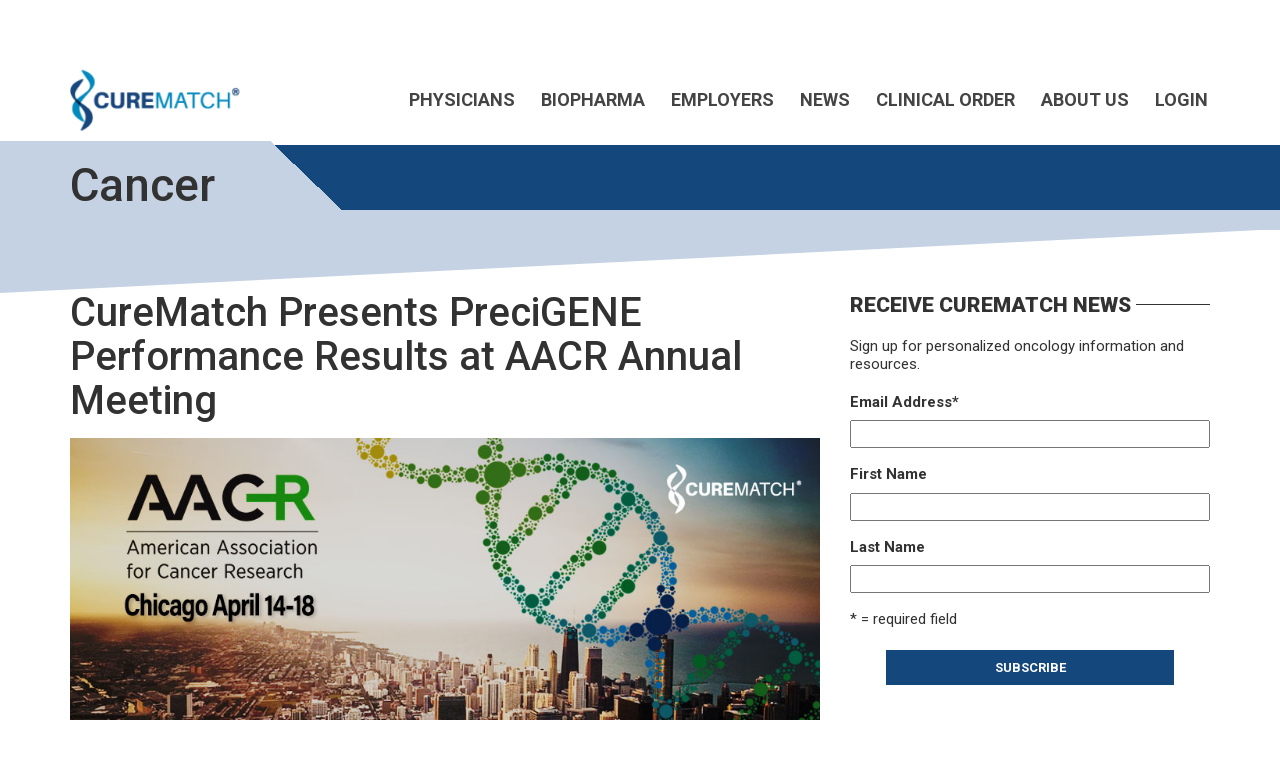

--- FILE ---
content_type: text/html; charset=UTF-8
request_url: https://www.curematch.com/tag/cancer/
body_size: 86628
content:
<!doctype html><html class="no-js" lang="en-US" prefix="og: http://ogp.me/ns#"><head><meta charset="UTF-8"><script type="text/javascript">(window.NREUM||(NREUM={})).init={ajax:{deny_list:["bam.nr-data.net"]},feature_flags:["soft_nav"]};(window.NREUM||(NREUM={})).loader_config={licenseKey:"200a0a2e5a",applicationID:"52100279",browserID:"52574863"};;/*! For license information please see nr-loader-rum-1.308.0.min.js.LICENSE.txt */
(()=>{var e,t,r={163:(e,t,r)=>{"use strict";r.d(t,{j:()=>E});var n=r(384),i=r(1741);var a=r(2555);r(860).K7.genericEvents;const s="experimental.resources",o="register",c=e=>{if(!e||"string"!=typeof e)return!1;try{document.createDocumentFragment().querySelector(e)}catch{return!1}return!0};var d=r(2614),u=r(944),l=r(8122);const f="[data-nr-mask]",g=e=>(0,l.a)(e,(()=>{const e={feature_flags:[],experimental:{allow_registered_children:!1,resources:!1},mask_selector:"*",block_selector:"[data-nr-block]",mask_input_options:{color:!1,date:!1,"datetime-local":!1,email:!1,month:!1,number:!1,range:!1,search:!1,tel:!1,text:!1,time:!1,url:!1,week:!1,textarea:!1,select:!1,password:!0}};return{ajax:{deny_list:void 0,block_internal:!0,enabled:!0,autoStart:!0},api:{get allow_registered_children(){return e.feature_flags.includes(o)||e.experimental.allow_registered_children},set allow_registered_children(t){e.experimental.allow_registered_children=t},duplicate_registered_data:!1},browser_consent_mode:{enabled:!1},distributed_tracing:{enabled:void 0,exclude_newrelic_header:void 0,cors_use_newrelic_header:void 0,cors_use_tracecontext_headers:void 0,allowed_origins:void 0},get feature_flags(){return e.feature_flags},set feature_flags(t){e.feature_flags=t},generic_events:{enabled:!0,autoStart:!0},harvest:{interval:30},jserrors:{enabled:!0,autoStart:!0},logging:{enabled:!0,autoStart:!0},metrics:{enabled:!0,autoStart:!0},obfuscate:void 0,page_action:{enabled:!0},page_view_event:{enabled:!0,autoStart:!0},page_view_timing:{enabled:!0,autoStart:!0},performance:{capture_marks:!1,capture_measures:!1,capture_detail:!0,resources:{get enabled(){return e.feature_flags.includes(s)||e.experimental.resources},set enabled(t){e.experimental.resources=t},asset_types:[],first_party_domains:[],ignore_newrelic:!0}},privacy:{cookies_enabled:!0},proxy:{assets:void 0,beacon:void 0},session:{expiresMs:d.wk,inactiveMs:d.BB},session_replay:{autoStart:!0,enabled:!1,preload:!1,sampling_rate:10,error_sampling_rate:100,collect_fonts:!1,inline_images:!1,fix_stylesheets:!0,mask_all_inputs:!0,get mask_text_selector(){return e.mask_selector},set mask_text_selector(t){c(t)?e.mask_selector="".concat(t,",").concat(f):""===t||null===t?e.mask_selector=f:(0,u.R)(5,t)},get block_class(){return"nr-block"},get ignore_class(){return"nr-ignore"},get mask_text_class(){return"nr-mask"},get block_selector(){return e.block_selector},set block_selector(t){c(t)?e.block_selector+=",".concat(t):""!==t&&(0,u.R)(6,t)},get mask_input_options(){return e.mask_input_options},set mask_input_options(t){t&&"object"==typeof t?e.mask_input_options={...t,password:!0}:(0,u.R)(7,t)}},session_trace:{enabled:!0,autoStart:!0},soft_navigations:{enabled:!0,autoStart:!0},spa:{enabled:!0,autoStart:!0},ssl:void 0,user_actions:{enabled:!0,elementAttributes:["id","className","tagName","type"]}}})());var p=r(6154),m=r(9324);let h=0;const v={buildEnv:m.F3,distMethod:m.Xs,version:m.xv,originTime:p.WN},b={consented:!1},y={appMetadata:{},get consented(){return this.session?.state?.consent||b.consented},set consented(e){b.consented=e},customTransaction:void 0,denyList:void 0,disabled:!1,harvester:void 0,isolatedBacklog:!1,isRecording:!1,loaderType:void 0,maxBytes:3e4,obfuscator:void 0,onerror:void 0,ptid:void 0,releaseIds:{},session:void 0,timeKeeper:void 0,registeredEntities:[],jsAttributesMetadata:{bytes:0},get harvestCount(){return++h}},_=e=>{const t=(0,l.a)(e,y),r=Object.keys(v).reduce((e,t)=>(e[t]={value:v[t],writable:!1,configurable:!0,enumerable:!0},e),{});return Object.defineProperties(t,r)};var w=r(5701);const x=e=>{const t=e.startsWith("http");e+="/",r.p=t?e:"https://"+e};var R=r(7836),k=r(3241);const A={accountID:void 0,trustKey:void 0,agentID:void 0,licenseKey:void 0,applicationID:void 0,xpid:void 0},S=e=>(0,l.a)(e,A),T=new Set;function E(e,t={},r,s){let{init:o,info:c,loader_config:d,runtime:u={},exposed:l=!0}=t;if(!c){const e=(0,n.pV)();o=e.init,c=e.info,d=e.loader_config}e.init=g(o||{}),e.loader_config=S(d||{}),c.jsAttributes??={},p.bv&&(c.jsAttributes.isWorker=!0),e.info=(0,a.D)(c);const f=e.init,m=[c.beacon,c.errorBeacon];T.has(e.agentIdentifier)||(f.proxy.assets&&(x(f.proxy.assets),m.push(f.proxy.assets)),f.proxy.beacon&&m.push(f.proxy.beacon),e.beacons=[...m],function(e){const t=(0,n.pV)();Object.getOwnPropertyNames(i.W.prototype).forEach(r=>{const n=i.W.prototype[r];if("function"!=typeof n||"constructor"===n)return;let a=t[r];e[r]&&!1!==e.exposed&&"micro-agent"!==e.runtime?.loaderType&&(t[r]=(...t)=>{const n=e[r](...t);return a?a(...t):n})})}(e),(0,n.US)("activatedFeatures",w.B)),u.denyList=[...f.ajax.deny_list||[],...f.ajax.block_internal?m:[]],u.ptid=e.agentIdentifier,u.loaderType=r,e.runtime=_(u),T.has(e.agentIdentifier)||(e.ee=R.ee.get(e.agentIdentifier),e.exposed=l,(0,k.W)({agentIdentifier:e.agentIdentifier,drained:!!w.B?.[e.agentIdentifier],type:"lifecycle",name:"initialize",feature:void 0,data:e.config})),T.add(e.agentIdentifier)}},384:(e,t,r)=>{"use strict";r.d(t,{NT:()=>s,US:()=>u,Zm:()=>o,bQ:()=>d,dV:()=>c,pV:()=>l});var n=r(6154),i=r(1863),a=r(1910);const s={beacon:"bam.nr-data.net",errorBeacon:"bam.nr-data.net"};function o(){return n.gm.NREUM||(n.gm.NREUM={}),void 0===n.gm.newrelic&&(n.gm.newrelic=n.gm.NREUM),n.gm.NREUM}function c(){let e=o();return e.o||(e.o={ST:n.gm.setTimeout,SI:n.gm.setImmediate||n.gm.setInterval,CT:n.gm.clearTimeout,XHR:n.gm.XMLHttpRequest,REQ:n.gm.Request,EV:n.gm.Event,PR:n.gm.Promise,MO:n.gm.MutationObserver,FETCH:n.gm.fetch,WS:n.gm.WebSocket},(0,a.i)(...Object.values(e.o))),e}function d(e,t){let r=o();r.initializedAgents??={},t.initializedAt={ms:(0,i.t)(),date:new Date},r.initializedAgents[e]=t}function u(e,t){o()[e]=t}function l(){return function(){let e=o();const t=e.info||{};e.info={beacon:s.beacon,errorBeacon:s.errorBeacon,...t}}(),function(){let e=o();const t=e.init||{};e.init={...t}}(),c(),function(){let e=o();const t=e.loader_config||{};e.loader_config={...t}}(),o()}},782:(e,t,r)=>{"use strict";r.d(t,{T:()=>n});const n=r(860).K7.pageViewTiming},860:(e,t,r)=>{"use strict";r.d(t,{$J:()=>u,K7:()=>c,P3:()=>d,XX:()=>i,Yy:()=>o,df:()=>a,qY:()=>n,v4:()=>s});const n="events",i="jserrors",a="browser/blobs",s="rum",o="browser/logs",c={ajax:"ajax",genericEvents:"generic_events",jserrors:i,logging:"logging",metrics:"metrics",pageAction:"page_action",pageViewEvent:"page_view_event",pageViewTiming:"page_view_timing",sessionReplay:"session_replay",sessionTrace:"session_trace",softNav:"soft_navigations",spa:"spa"},d={[c.pageViewEvent]:1,[c.pageViewTiming]:2,[c.metrics]:3,[c.jserrors]:4,[c.spa]:5,[c.ajax]:6,[c.sessionTrace]:7,[c.softNav]:8,[c.sessionReplay]:9,[c.logging]:10,[c.genericEvents]:11},u={[c.pageViewEvent]:s,[c.pageViewTiming]:n,[c.ajax]:n,[c.spa]:n,[c.softNav]:n,[c.metrics]:i,[c.jserrors]:i,[c.sessionTrace]:a,[c.sessionReplay]:a,[c.logging]:o,[c.genericEvents]:"ins"}},944:(e,t,r)=>{"use strict";r.d(t,{R:()=>i});var n=r(3241);function i(e,t){"function"==typeof console.debug&&(console.debug("New Relic Warning: https://github.com/newrelic/newrelic-browser-agent/blob/main/docs/warning-codes.md#".concat(e),t),(0,n.W)({agentIdentifier:null,drained:null,type:"data",name:"warn",feature:"warn",data:{code:e,secondary:t}}))}},1687:(e,t,r)=>{"use strict";r.d(t,{Ak:()=>d,Ze:()=>f,x3:()=>u});var n=r(3241),i=r(7836),a=r(3606),s=r(860),o=r(2646);const c={};function d(e,t){const r={staged:!1,priority:s.P3[t]||0};l(e),c[e].get(t)||c[e].set(t,r)}function u(e,t){e&&c[e]&&(c[e].get(t)&&c[e].delete(t),p(e,t,!1),c[e].size&&g(e))}function l(e){if(!e)throw new Error("agentIdentifier required");c[e]||(c[e]=new Map)}function f(e="",t="feature",r=!1){if(l(e),!e||!c[e].get(t)||r)return p(e,t);c[e].get(t).staged=!0,g(e)}function g(e){const t=Array.from(c[e]);t.every(([e,t])=>t.staged)&&(t.sort((e,t)=>e[1].priority-t[1].priority),t.forEach(([t])=>{c[e].delete(t),p(e,t)}))}function p(e,t,r=!0){const s=e?i.ee.get(e):i.ee,c=a.i.handlers;if(!s.aborted&&s.backlog&&c){if((0,n.W)({agentIdentifier:e,type:"lifecycle",name:"drain",feature:t}),r){const e=s.backlog[t],r=c[t];if(r){for(let t=0;e&&t<e.length;++t)m(e[t],r);Object.entries(r).forEach(([e,t])=>{Object.values(t||{}).forEach(t=>{t[0]?.on&&t[0]?.context()instanceof o.y&&t[0].on(e,t[1])})})}}s.isolatedBacklog||delete c[t],s.backlog[t]=null,s.emit("drain-"+t,[])}}function m(e,t){var r=e[1];Object.values(t[r]||{}).forEach(t=>{var r=e[0];if(t[0]===r){var n=t[1],i=e[3],a=e[2];n.apply(i,a)}})}},1738:(e,t,r)=>{"use strict";r.d(t,{U:()=>g,Y:()=>f});var n=r(3241),i=r(9908),a=r(1863),s=r(944),o=r(5701),c=r(3969),d=r(8362),u=r(860),l=r(4261);function f(e,t,r,a){const f=a||r;!f||f[e]&&f[e]!==d.d.prototype[e]||(f[e]=function(){(0,i.p)(c.xV,["API/"+e+"/called"],void 0,u.K7.metrics,r.ee),(0,n.W)({agentIdentifier:r.agentIdentifier,drained:!!o.B?.[r.agentIdentifier],type:"data",name:"api",feature:l.Pl+e,data:{}});try{return t.apply(this,arguments)}catch(e){(0,s.R)(23,e)}})}function g(e,t,r,n,s){const o=e.info;null===r?delete o.jsAttributes[t]:o.jsAttributes[t]=r,(s||null===r)&&(0,i.p)(l.Pl+n,[(0,a.t)(),t,r],void 0,"session",e.ee)}},1741:(e,t,r)=>{"use strict";r.d(t,{W:()=>a});var n=r(944),i=r(4261);class a{#e(e,...t){if(this[e]!==a.prototype[e])return this[e](...t);(0,n.R)(35,e)}addPageAction(e,t){return this.#e(i.hG,e,t)}register(e){return this.#e(i.eY,e)}recordCustomEvent(e,t){return this.#e(i.fF,e,t)}setPageViewName(e,t){return this.#e(i.Fw,e,t)}setCustomAttribute(e,t,r){return this.#e(i.cD,e,t,r)}noticeError(e,t){return this.#e(i.o5,e,t)}setUserId(e,t=!1){return this.#e(i.Dl,e,t)}setApplicationVersion(e){return this.#e(i.nb,e)}setErrorHandler(e){return this.#e(i.bt,e)}addRelease(e,t){return this.#e(i.k6,e,t)}log(e,t){return this.#e(i.$9,e,t)}start(){return this.#e(i.d3)}finished(e){return this.#e(i.BL,e)}recordReplay(){return this.#e(i.CH)}pauseReplay(){return this.#e(i.Tb)}addToTrace(e){return this.#e(i.U2,e)}setCurrentRouteName(e){return this.#e(i.PA,e)}interaction(e){return this.#e(i.dT,e)}wrapLogger(e,t,r){return this.#e(i.Wb,e,t,r)}measure(e,t){return this.#e(i.V1,e,t)}consent(e){return this.#e(i.Pv,e)}}},1863:(e,t,r)=>{"use strict";function n(){return Math.floor(performance.now())}r.d(t,{t:()=>n})},1910:(e,t,r)=>{"use strict";r.d(t,{i:()=>a});var n=r(944);const i=new Map;function a(...e){return e.every(e=>{if(i.has(e))return i.get(e);const t="function"==typeof e?e.toString():"",r=t.includes("[native code]"),a=t.includes("nrWrapper");return r||a||(0,n.R)(64,e?.name||t),i.set(e,r),r})}},2555:(e,t,r)=>{"use strict";r.d(t,{D:()=>o,f:()=>s});var n=r(384),i=r(8122);const a={beacon:n.NT.beacon,errorBeacon:n.NT.errorBeacon,licenseKey:void 0,applicationID:void 0,sa:void 0,queueTime:void 0,applicationTime:void 0,ttGuid:void 0,user:void 0,account:void 0,product:void 0,extra:void 0,jsAttributes:{},userAttributes:void 0,atts:void 0,transactionName:void 0,tNamePlain:void 0};function s(e){try{return!!e.licenseKey&&!!e.errorBeacon&&!!e.applicationID}catch(e){return!1}}const o=e=>(0,i.a)(e,a)},2614:(e,t,r)=>{"use strict";r.d(t,{BB:()=>s,H3:()=>n,g:()=>d,iL:()=>c,tS:()=>o,uh:()=>i,wk:()=>a});const n="NRBA",i="SESSION",a=144e5,s=18e5,o={STARTED:"session-started",PAUSE:"session-pause",RESET:"session-reset",RESUME:"session-resume",UPDATE:"session-update"},c={SAME_TAB:"same-tab",CROSS_TAB:"cross-tab"},d={OFF:0,FULL:1,ERROR:2}},2646:(e,t,r)=>{"use strict";r.d(t,{y:()=>n});class n{constructor(e){this.contextId=e}}},2843:(e,t,r)=>{"use strict";r.d(t,{G:()=>a,u:()=>i});var n=r(3878);function i(e,t=!1,r,i){(0,n.DD)("visibilitychange",function(){if(t)return void("hidden"===document.visibilityState&&e());e(document.visibilityState)},r,i)}function a(e,t,r){(0,n.sp)("pagehide",e,t,r)}},3241:(e,t,r)=>{"use strict";r.d(t,{W:()=>a});var n=r(6154);const i="newrelic";function a(e={}){try{n.gm.dispatchEvent(new CustomEvent(i,{detail:e}))}catch(e){}}},3606:(e,t,r)=>{"use strict";r.d(t,{i:()=>a});var n=r(9908);a.on=s;var i=a.handlers={};function a(e,t,r,a){s(a||n.d,i,e,t,r)}function s(e,t,r,i,a){a||(a="feature"),e||(e=n.d);var s=t[a]=t[a]||{};(s[r]=s[r]||[]).push([e,i])}},3878:(e,t,r)=>{"use strict";function n(e,t){return{capture:e,passive:!1,signal:t}}function i(e,t,r=!1,i){window.addEventListener(e,t,n(r,i))}function a(e,t,r=!1,i){document.addEventListener(e,t,n(r,i))}r.d(t,{DD:()=>a,jT:()=>n,sp:()=>i})},3969:(e,t,r)=>{"use strict";r.d(t,{TZ:()=>n,XG:()=>o,rs:()=>i,xV:()=>s,z_:()=>a});const n=r(860).K7.metrics,i="sm",a="cm",s="storeSupportabilityMetrics",o="storeEventMetrics"},4234:(e,t,r)=>{"use strict";r.d(t,{W:()=>a});var n=r(7836),i=r(1687);class a{constructor(e,t){this.agentIdentifier=e,this.ee=n.ee.get(e),this.featureName=t,this.blocked=!1}deregisterDrain(){(0,i.x3)(this.agentIdentifier,this.featureName)}}},4261:(e,t,r)=>{"use strict";r.d(t,{$9:()=>d,BL:()=>o,CH:()=>g,Dl:()=>_,Fw:()=>y,PA:()=>h,Pl:()=>n,Pv:()=>k,Tb:()=>l,U2:()=>a,V1:()=>R,Wb:()=>x,bt:()=>b,cD:()=>v,d3:()=>w,dT:()=>c,eY:()=>p,fF:()=>f,hG:()=>i,k6:()=>s,nb:()=>m,o5:()=>u});const n="api-",i="addPageAction",a="addToTrace",s="addRelease",o="finished",c="interaction",d="log",u="noticeError",l="pauseReplay",f="recordCustomEvent",g="recordReplay",p="register",m="setApplicationVersion",h="setCurrentRouteName",v="setCustomAttribute",b="setErrorHandler",y="setPageViewName",_="setUserId",w="start",x="wrapLogger",R="measure",k="consent"},5289:(e,t,r)=>{"use strict";r.d(t,{GG:()=>s,Qr:()=>c,sB:()=>o});var n=r(3878),i=r(6389);function a(){return"undefined"==typeof document||"complete"===document.readyState}function s(e,t){if(a())return e();const r=(0,i.J)(e),s=setInterval(()=>{a()&&(clearInterval(s),r())},500);(0,n.sp)("load",r,t)}function o(e){if(a())return e();(0,n.DD)("DOMContentLoaded",e)}function c(e){if(a())return e();(0,n.sp)("popstate",e)}},5607:(e,t,r)=>{"use strict";r.d(t,{W:()=>n});const n=(0,r(9566).bz)()},5701:(e,t,r)=>{"use strict";r.d(t,{B:()=>a,t:()=>s});var n=r(3241);const i=new Set,a={};function s(e,t){const r=t.agentIdentifier;a[r]??={},e&&"object"==typeof e&&(i.has(r)||(t.ee.emit("rumresp",[e]),a[r]=e,i.add(r),(0,n.W)({agentIdentifier:r,loaded:!0,drained:!0,type:"lifecycle",name:"load",feature:void 0,data:e})))}},6154:(e,t,r)=>{"use strict";r.d(t,{OF:()=>c,RI:()=>i,WN:()=>u,bv:()=>a,eN:()=>l,gm:()=>s,mw:()=>o,sb:()=>d});var n=r(1863);const i="undefined"!=typeof window&&!!window.document,a="undefined"!=typeof WorkerGlobalScope&&("undefined"!=typeof self&&self instanceof WorkerGlobalScope&&self.navigator instanceof WorkerNavigator||"undefined"!=typeof globalThis&&globalThis instanceof WorkerGlobalScope&&globalThis.navigator instanceof WorkerNavigator),s=i?window:"undefined"!=typeof WorkerGlobalScope&&("undefined"!=typeof self&&self instanceof WorkerGlobalScope&&self||"undefined"!=typeof globalThis&&globalThis instanceof WorkerGlobalScope&&globalThis),o=Boolean("hidden"===s?.document?.visibilityState),c=/iPad|iPhone|iPod/.test(s.navigator?.userAgent),d=c&&"undefined"==typeof SharedWorker,u=((()=>{const e=s.navigator?.userAgent?.match(/Firefox[/\s](\d+\.\d+)/);Array.isArray(e)&&e.length>=2&&e[1]})(),Date.now()-(0,n.t)()),l=()=>"undefined"!=typeof PerformanceNavigationTiming&&s?.performance?.getEntriesByType("navigation")?.[0]?.responseStart},6389:(e,t,r)=>{"use strict";function n(e,t=500,r={}){const n=r?.leading||!1;let i;return(...r)=>{n&&void 0===i&&(e.apply(this,r),i=setTimeout(()=>{i=clearTimeout(i)},t)),n||(clearTimeout(i),i=setTimeout(()=>{e.apply(this,r)},t))}}function i(e){let t=!1;return(...r)=>{t||(t=!0,e.apply(this,r))}}r.d(t,{J:()=>i,s:()=>n})},6630:(e,t,r)=>{"use strict";r.d(t,{T:()=>n});const n=r(860).K7.pageViewEvent},7699:(e,t,r)=>{"use strict";r.d(t,{It:()=>a,KC:()=>o,No:()=>i,qh:()=>s});var n=r(860);const i=16e3,a=1e6,s="SESSION_ERROR",o={[n.K7.logging]:!0,[n.K7.genericEvents]:!1,[n.K7.jserrors]:!1,[n.K7.ajax]:!1}},7836:(e,t,r)=>{"use strict";r.d(t,{P:()=>o,ee:()=>c});var n=r(384),i=r(8990),a=r(2646),s=r(5607);const o="nr@context:".concat(s.W),c=function e(t,r){var n={},s={},u={},l=!1;try{l=16===r.length&&d.initializedAgents?.[r]?.runtime.isolatedBacklog}catch(e){}var f={on:p,addEventListener:p,removeEventListener:function(e,t){var r=n[e];if(!r)return;for(var i=0;i<r.length;i++)r[i]===t&&r.splice(i,1)},emit:function(e,r,n,i,a){!1!==a&&(a=!0);if(c.aborted&&!i)return;t&&a&&t.emit(e,r,n);var o=g(n);m(e).forEach(e=>{e.apply(o,r)});var d=v()[s[e]];d&&d.push([f,e,r,o]);return o},get:h,listeners:m,context:g,buffer:function(e,t){const r=v();if(t=t||"feature",f.aborted)return;Object.entries(e||{}).forEach(([e,n])=>{s[n]=t,t in r||(r[t]=[])})},abort:function(){f._aborted=!0,Object.keys(f.backlog).forEach(e=>{delete f.backlog[e]})},isBuffering:function(e){return!!v()[s[e]]},debugId:r,backlog:l?{}:t&&"object"==typeof t.backlog?t.backlog:{},isolatedBacklog:l};return Object.defineProperty(f,"aborted",{get:()=>{let e=f._aborted||!1;return e||(t&&(e=t.aborted),e)}}),f;function g(e){return e&&e instanceof a.y?e:e?(0,i.I)(e,o,()=>new a.y(o)):new a.y(o)}function p(e,t){n[e]=m(e).concat(t)}function m(e){return n[e]||[]}function h(t){return u[t]=u[t]||e(f,t)}function v(){return f.backlog}}(void 0,"globalEE"),d=(0,n.Zm)();d.ee||(d.ee=c)},8122:(e,t,r)=>{"use strict";r.d(t,{a:()=>i});var n=r(944);function i(e,t){try{if(!e||"object"!=typeof e)return(0,n.R)(3);if(!t||"object"!=typeof t)return(0,n.R)(4);const r=Object.create(Object.getPrototypeOf(t),Object.getOwnPropertyDescriptors(t)),a=0===Object.keys(r).length?e:r;for(let s in a)if(void 0!==e[s])try{if(null===e[s]){r[s]=null;continue}Array.isArray(e[s])&&Array.isArray(t[s])?r[s]=Array.from(new Set([...e[s],...t[s]])):"object"==typeof e[s]&&"object"==typeof t[s]?r[s]=i(e[s],t[s]):r[s]=e[s]}catch(e){r[s]||(0,n.R)(1,e)}return r}catch(e){(0,n.R)(2,e)}}},8362:(e,t,r)=>{"use strict";r.d(t,{d:()=>a});var n=r(9566),i=r(1741);class a extends i.W{agentIdentifier=(0,n.LA)(16)}},8374:(e,t,r)=>{r.nc=(()=>{try{return document?.currentScript?.nonce}catch(e){}return""})()},8990:(e,t,r)=>{"use strict";r.d(t,{I:()=>i});var n=Object.prototype.hasOwnProperty;function i(e,t,r){if(n.call(e,t))return e[t];var i=r();if(Object.defineProperty&&Object.keys)try{return Object.defineProperty(e,t,{value:i,writable:!0,enumerable:!1}),i}catch(e){}return e[t]=i,i}},9324:(e,t,r)=>{"use strict";r.d(t,{F3:()=>i,Xs:()=>a,xv:()=>n});const n="1.308.0",i="PROD",a="CDN"},9566:(e,t,r)=>{"use strict";r.d(t,{LA:()=>o,bz:()=>s});var n=r(6154);const i="xxxxxxxx-xxxx-4xxx-yxxx-xxxxxxxxxxxx";function a(e,t){return e?15&e[t]:16*Math.random()|0}function s(){const e=n.gm?.crypto||n.gm?.msCrypto;let t,r=0;return e&&e.getRandomValues&&(t=e.getRandomValues(new Uint8Array(30))),i.split("").map(e=>"x"===e?a(t,r++).toString(16):"y"===e?(3&a()|8).toString(16):e).join("")}function o(e){const t=n.gm?.crypto||n.gm?.msCrypto;let r,i=0;t&&t.getRandomValues&&(r=t.getRandomValues(new Uint8Array(e)));const s=[];for(var o=0;o<e;o++)s.push(a(r,i++).toString(16));return s.join("")}},9908:(e,t,r)=>{"use strict";r.d(t,{d:()=>n,p:()=>i});var n=r(7836).ee.get("handle");function i(e,t,r,i,a){a?(a.buffer([e],i),a.emit(e,t,r)):(n.buffer([e],i),n.emit(e,t,r))}}},n={};function i(e){var t=n[e];if(void 0!==t)return t.exports;var a=n[e]={exports:{}};return r[e](a,a.exports,i),a.exports}i.m=r,i.d=(e,t)=>{for(var r in t)i.o(t,r)&&!i.o(e,r)&&Object.defineProperty(e,r,{enumerable:!0,get:t[r]})},i.f={},i.e=e=>Promise.all(Object.keys(i.f).reduce((t,r)=>(i.f[r](e,t),t),[])),i.u=e=>"nr-rum-1.308.0.min.js",i.o=(e,t)=>Object.prototype.hasOwnProperty.call(e,t),e={},t="NRBA-1.308.0.PROD:",i.l=(r,n,a,s)=>{if(e[r])e[r].push(n);else{var o,c;if(void 0!==a)for(var d=document.getElementsByTagName("script"),u=0;u<d.length;u++){var l=d[u];if(l.getAttribute("src")==r||l.getAttribute("data-webpack")==t+a){o=l;break}}if(!o){c=!0;var f={296:"sha512-+MIMDsOcckGXa1EdWHqFNv7P+JUkd5kQwCBr3KE6uCvnsBNUrdSt4a/3/L4j4TxtnaMNjHpza2/erNQbpacJQA=="};(o=document.createElement("script")).charset="utf-8",i.nc&&o.setAttribute("nonce",i.nc),o.setAttribute("data-webpack",t+a),o.src=r,0!==o.src.indexOf(window.location.origin+"/")&&(o.crossOrigin="anonymous"),f[s]&&(o.integrity=f[s])}e[r]=[n];var g=(t,n)=>{o.onerror=o.onload=null,clearTimeout(p);var i=e[r];if(delete e[r],o.parentNode&&o.parentNode.removeChild(o),i&&i.forEach(e=>e(n)),t)return t(n)},p=setTimeout(g.bind(null,void 0,{type:"timeout",target:o}),12e4);o.onerror=g.bind(null,o.onerror),o.onload=g.bind(null,o.onload),c&&document.head.appendChild(o)}},i.r=e=>{"undefined"!=typeof Symbol&&Symbol.toStringTag&&Object.defineProperty(e,Symbol.toStringTag,{value:"Module"}),Object.defineProperty(e,"__esModule",{value:!0})},i.p="https://js-agent.newrelic.com/",(()=>{var e={374:0,840:0};i.f.j=(t,r)=>{var n=i.o(e,t)?e[t]:void 0;if(0!==n)if(n)r.push(n[2]);else{var a=new Promise((r,i)=>n=e[t]=[r,i]);r.push(n[2]=a);var s=i.p+i.u(t),o=new Error;i.l(s,r=>{if(i.o(e,t)&&(0!==(n=e[t])&&(e[t]=void 0),n)){var a=r&&("load"===r.type?"missing":r.type),s=r&&r.target&&r.target.src;o.message="Loading chunk "+t+" failed: ("+a+": "+s+")",o.name="ChunkLoadError",o.type=a,o.request=s,n[1](o)}},"chunk-"+t,t)}};var t=(t,r)=>{var n,a,[s,o,c]=r,d=0;if(s.some(t=>0!==e[t])){for(n in o)i.o(o,n)&&(i.m[n]=o[n]);if(c)c(i)}for(t&&t(r);d<s.length;d++)a=s[d],i.o(e,a)&&e[a]&&e[a][0](),e[a]=0},r=self["webpackChunk:NRBA-1.308.0.PROD"]=self["webpackChunk:NRBA-1.308.0.PROD"]||[];r.forEach(t.bind(null,0)),r.push=t.bind(null,r.push.bind(r))})(),(()=>{"use strict";i(8374);var e=i(8362),t=i(860);const r=Object.values(t.K7);var n=i(163);var a=i(9908),s=i(1863),o=i(4261),c=i(1738);var d=i(1687),u=i(4234),l=i(5289),f=i(6154),g=i(944),p=i(384);const m=e=>f.RI&&!0===e?.privacy.cookies_enabled;function h(e){return!!(0,p.dV)().o.MO&&m(e)&&!0===e?.session_trace.enabled}var v=i(6389),b=i(7699);class y extends u.W{constructor(e,t){super(e.agentIdentifier,t),this.agentRef=e,this.abortHandler=void 0,this.featAggregate=void 0,this.loadedSuccessfully=void 0,this.onAggregateImported=new Promise(e=>{this.loadedSuccessfully=e}),this.deferred=Promise.resolve(),!1===e.init[this.featureName].autoStart?this.deferred=new Promise((t,r)=>{this.ee.on("manual-start-all",(0,v.J)(()=>{(0,d.Ak)(e.agentIdentifier,this.featureName),t()}))}):(0,d.Ak)(e.agentIdentifier,t)}importAggregator(e,t,r={}){if(this.featAggregate)return;const n=async()=>{let n;await this.deferred;try{if(m(e.init)){const{setupAgentSession:t}=await i.e(296).then(i.bind(i,3305));n=t(e)}}catch(e){(0,g.R)(20,e),this.ee.emit("internal-error",[e]),(0,a.p)(b.qh,[e],void 0,this.featureName,this.ee)}try{if(!this.#t(this.featureName,n,e.init))return(0,d.Ze)(this.agentIdentifier,this.featureName),void this.loadedSuccessfully(!1);const{Aggregate:i}=await t();this.featAggregate=new i(e,r),e.runtime.harvester.initializedAggregates.push(this.featAggregate),this.loadedSuccessfully(!0)}catch(e){(0,g.R)(34,e),this.abortHandler?.(),(0,d.Ze)(this.agentIdentifier,this.featureName,!0),this.loadedSuccessfully(!1),this.ee&&this.ee.abort()}};f.RI?(0,l.GG)(()=>n(),!0):n()}#t(e,r,n){if(this.blocked)return!1;switch(e){case t.K7.sessionReplay:return h(n)&&!!r;case t.K7.sessionTrace:return!!r;default:return!0}}}var _=i(6630),w=i(2614),x=i(3241);class R extends y{static featureName=_.T;constructor(e){var t;super(e,_.T),this.setupInspectionEvents(e.agentIdentifier),t=e,(0,c.Y)(o.Fw,function(e,r){"string"==typeof e&&("/"!==e.charAt(0)&&(e="/"+e),t.runtime.customTransaction=(r||"http://custom.transaction")+e,(0,a.p)(o.Pl+o.Fw,[(0,s.t)()],void 0,void 0,t.ee))},t),this.importAggregator(e,()=>i.e(296).then(i.bind(i,3943)))}setupInspectionEvents(e){const t=(t,r)=>{t&&(0,x.W)({agentIdentifier:e,timeStamp:t.timeStamp,loaded:"complete"===t.target.readyState,type:"window",name:r,data:t.target.location+""})};(0,l.sB)(e=>{t(e,"DOMContentLoaded")}),(0,l.GG)(e=>{t(e,"load")}),(0,l.Qr)(e=>{t(e,"navigate")}),this.ee.on(w.tS.UPDATE,(t,r)=>{(0,x.W)({agentIdentifier:e,type:"lifecycle",name:"session",data:r})})}}class k extends e.d{constructor(e){var t;(super(),f.gm)?(this.features={},(0,p.bQ)(this.agentIdentifier,this),this.desiredFeatures=new Set(e.features||[]),this.desiredFeatures.add(R),(0,n.j)(this,e,e.loaderType||"agent"),t=this,(0,c.Y)(o.cD,function(e,r,n=!1){if("string"==typeof e){if(["string","number","boolean"].includes(typeof r)||null===r)return(0,c.U)(t,e,r,o.cD,n);(0,g.R)(40,typeof r)}else(0,g.R)(39,typeof e)},t),function(e){(0,c.Y)(o.Dl,function(t,r=!1){if("string"!=typeof t&&null!==t)return void(0,g.R)(41,typeof t);const n=e.info.jsAttributes["enduser.id"];r&&null!=n&&n!==t?(0,a.p)(o.Pl+"setUserIdAndResetSession",[t],void 0,"session",e.ee):(0,c.U)(e,"enduser.id",t,o.Dl,!0)},e)}(this),function(e){(0,c.Y)(o.nb,function(t){if("string"==typeof t||null===t)return(0,c.U)(e,"application.version",t,o.nb,!1);(0,g.R)(42,typeof t)},e)}(this),function(e){(0,c.Y)(o.d3,function(){e.ee.emit("manual-start-all")},e)}(this),function(e){(0,c.Y)(o.Pv,function(t=!0){if("boolean"==typeof t){if((0,a.p)(o.Pl+o.Pv,[t],void 0,"session",e.ee),e.runtime.consented=t,t){const t=e.features.page_view_event;t.onAggregateImported.then(e=>{const r=t.featAggregate;e&&!r.sentRum&&r.sendRum()})}}else(0,g.R)(65,typeof t)},e)}(this),this.run()):(0,g.R)(21)}get config(){return{info:this.info,init:this.init,loader_config:this.loader_config,runtime:this.runtime}}get api(){return this}run(){try{const e=function(e){const t={};return r.forEach(r=>{t[r]=!!e[r]?.enabled}),t}(this.init),n=[...this.desiredFeatures];n.sort((e,r)=>t.P3[e.featureName]-t.P3[r.featureName]),n.forEach(r=>{if(!e[r.featureName]&&r.featureName!==t.K7.pageViewEvent)return;if(r.featureName===t.K7.spa)return void(0,g.R)(67);const n=function(e){switch(e){case t.K7.ajax:return[t.K7.jserrors];case t.K7.sessionTrace:return[t.K7.ajax,t.K7.pageViewEvent];case t.K7.sessionReplay:return[t.K7.sessionTrace];case t.K7.pageViewTiming:return[t.K7.pageViewEvent];default:return[]}}(r.featureName).filter(e=>!(e in this.features));n.length>0&&(0,g.R)(36,{targetFeature:r.featureName,missingDependencies:n}),this.features[r.featureName]=new r(this)})}catch(e){(0,g.R)(22,e);for(const e in this.features)this.features[e].abortHandler?.();const t=(0,p.Zm)();delete t.initializedAgents[this.agentIdentifier]?.features,delete this.sharedAggregator;return t.ee.get(this.agentIdentifier).abort(),!1}}}var A=i(2843),S=i(782);class T extends y{static featureName=S.T;constructor(e){super(e,S.T),f.RI&&((0,A.u)(()=>(0,a.p)("docHidden",[(0,s.t)()],void 0,S.T,this.ee),!0),(0,A.G)(()=>(0,a.p)("winPagehide",[(0,s.t)()],void 0,S.T,this.ee)),this.importAggregator(e,()=>i.e(296).then(i.bind(i,2117))))}}var E=i(3969);class I extends y{static featureName=E.TZ;constructor(e){super(e,E.TZ),f.RI&&document.addEventListener("securitypolicyviolation",e=>{(0,a.p)(E.xV,["Generic/CSPViolation/Detected"],void 0,this.featureName,this.ee)}),this.importAggregator(e,()=>i.e(296).then(i.bind(i,9623)))}}new k({features:[R,T,I],loaderType:"lite"})})()})();</script><meta name="apple-mobile-web-app-capable" content="yes"><meta name="viewport" content="width=device-width, initial-scale=1.0, maximum-scale=1.0, user-scalable=no"><meta name="HandheldFriendly" content="true"><meta name="apple-touch-fullscreen" content="yes"><style type="text/css" id="aoatfcss" media="all">@import url("//fonts.googleapis.com/css?family=Acme|Montserrat");body .gform_wrapper .gform_footer input[type=submit]{color:#000;background:#27aae1;font-size:16px;float:left;letter-spacing:1px;text-transform:uppercase;height:40px;min-width:98%;border:none;border-radius:0}body .gform_wrapper .gform_footer input:hover[type=submit]{background:#1a8bbb}body .gform_wrapper .gform_footer input[type=submit]{color:#fff}button,input,optgroup,select,textarea{color:#000}.pum-theme-752,.pum-theme-enterprise-blue{background-color:rgba(0,0,0,.33)}.pum-theme-752 .pum-container,.pum-theme-enterprise-blue .pum-container{padding:35px;border-radius:0;border:1px none #000;box-shadow:rgba(2,2,2,.5) 0px 10px 25px 4px;background-color:#fff}.pum-theme-752 .pum-content,.pum-theme-enterprise-blue .pum-content{color:#2d2d2d;font-family:inherit}.pum-theme-752 .pum-content+.pum-close,.pum-theme-enterprise-blue .pum-content+.pum-close{height:28px;width:28px;left:auto;right:8px;bottom:auto;top:8px;padding:4px;color:#fff;font-family:inherit;font-size:20px;line-height:20px;border:1px none #fff;border-radius:0;box-shadow:rgba(2,2,2,.23) 0px 0px 0px 0px;text-shadow:rgba(0,0,0,.23) 0px 0px 0px;background-color:#315b7c}.vc_custom_1494108916418{background-color:#009de0 !important}.vc_custom_1494108943637{background-color:#27aae1 !important}.vc_custom_1494108970194{background-color:#43b1e0 !important}.vc_custom_1494108996087{background-color:#53b5e0 !important}html{margin-top:32px !important}@media screen and (max-width:782px){html{margin-top:46px !important}}@media screen and (max-width:720px){#dpsp-floating-sidebar.dpsp-hide-on-mobile{display:none !important}}.dpsp-button-style-5 .dpsp-networks-btns-sidebar .dpsp-network-btn .dpsp-network-icon,.dpsp-button-style-5 .dpsp-networks-btns-sidebar .dpsp-network-btn{border-color:#5aa1cf;color:#5aa1cf}.dpsp-button-style-5 .dpsp-networks-btns-sidebar .dpsp-network-btn:hover{border-color:#2c4167;background:#2c4167}.tp-caption.very_large_text,.very_large_text{color:#fff;font-size:32px;line-height:60px;font-weight:600;font-style:normal;font-family:"Open Sans";text-decoration:none;background-color:transparent;border-color:transparent;border-style:none;border-width:0;border-radius:0;position:absolute;text-shadow:rgba(0,0,0,.5) 0px 2px 5px;white-space:nowrap;letter-spacing:-2px}@font-face{font-family:dashicons;src:url("../fonts/dashicons.eot")}@font-face{font-family:dashicons;src:url("[data-uri]") format("woff"),url("../fonts/dashicons.ttf") format("truetype"),url("../fonts/dashicons.svg#dashicons") format("svg");font-weight:400;font-style:normal}.pum-container,.pum-content,.pum-content+.pum-close,.pum-content+.pum-close:active,.pum-content+.pum-close:focus,.pum-content+.pum-close:hover,.pum-overlay,.pum-title{background:0px 0px;border:none;bottom:auto;clear:none;cursor:default;float:none;font-family:inherit;font-size:medium;font-style:normal;font-weight:400;height:auto;left:auto;letter-spacing:normal;line-height:normal;max-height:none;max-width:none;min-height:0px;min-width:0;overflow:visible;position:static;right:auto;text-align:left;text-decoration:none;text-indent:0px;text-transform:none;top:auto;visibility:visible;white-space:normal;width:auto;z-index:auto}.pum-container .pum-content+.pum-close>span,.pum-content,.pum-title{position:relative;z-index:1}.pum-overlay{position:fixed;height:100%;width:100%;top:0;left:0;right:0;bottom:0;z-index:1999999999;overflow:initial;display:none;transition:all .15s ease-in-out}.pum-overlay,.pum-overlay *,.pum-overlay :after,.pum-overlay :before,.pum-overlay:after,.pum-overlay:before{box-sizing:border-box}.pum-container{top:100px;position:absolute;margin-bottom:3em;z-index:1999999999}.pum-container.pum-responsive{left:50%;margin-left:-47.5%;width:95%;height:auto;overflow:visible}.pum-container .pum-content>:last-child{margin-bottom:0}.pum-container .pum-content+.pum-close{text-decoration:none;text-align:center;line-height:1;position:absolute;cursor:pointer;min-width:1em;z-index:2}.popmake-close{cursor:pointer}@media only screen and (min-width:1024px){.pum-container.pum-responsive.pum-responsive-medium{margin-left:-30%;width:60%}}@font-face{font-family:revicons;src:url("//dev-curematch.com/wp-content/plugins/revslider/public/assets/css/../fonts/revicons/revicons.eot?5510888#iefix") format("embedded-opentype"),url("//dev-curematch.com/wp-content/plugins/revslider/public/assets/css/../fonts/revicons/revicons.woff?5510888") format("woff"),url("//dev-curematch.com/wp-content/plugins/revslider/public/assets/css/../fonts/revicons/revicons.ttf?5510888") format("truetype"),url("//dev-curematch.com/wp-content/plugins/revslider/public/assets/css/../fonts/revicons/revicons.svg?5510888#revicons") format("svg");font-weight:400;font-style:normal}.rev_slider_wrapper{position:relative;z-index:0;width:100%}.rev_slider{position:relative;overflow:visible}.rev_slider img,.tp-simpleresponsive img{transition:none;margin:0;padding:0;border:0;max-width:none !important}.rev_slider>ul,.rev_slider>ul>li,.rev_slider>ul>li:before,.rev_slider_wrapper>ul,.tp-revslider-mainul>li,.tp-revslider-mainul>li:before,.tp-simpleresponsive>ul,.tp-simpleresponsive>ul>li,.tp-simpleresponsive>ul>li:before{position:absolute;overflow:visible;background-image:none;background-position:0 0;text-indent:0px;top:0;left:0;list-style:none !important;margin:0 !important;padding:0 !important}.rev_slider>ul>li,.rev_slider>ul>li:before,.tp-revslider-mainul>li,.tp-revslider-mainul>li:before,.tp-simpleresponsive>ul>li,.tp-simpleresponsive>ul>li:before{visibility:hidden}.fullscreen-container,.fullwidthbanner-container{padding:0;position:relative}.rev_slider .caption,.rev_slider .tp-caption{position:relative;visibility:hidden;white-space:nowrap;display:block;z-index:1;-webkit-font-smoothing:antialiased !important}.rev_slider .caption,.rev_slider .tp-caption,.tp-simpleresponsive img{user-select:none}.fullwidthbanner-container{overflow:hidden}.fullwidthbanner-container .fullwidthabanner{width:100%;position:relative}.caption.fullscreenvideo,.rs-background-video-layer,.tp-caption.coverscreenvideo,.tp-caption.fullscreenvideo{width:100%;height:100%;top:0;left:0;position:absolute}.rs-background-video-layer{visibility:hidden;z-index:0}@keyframes rev-ani-mouse{0%{opacity:1;top:29%}15%{opacity:1;top:50%}50%{opacity:0;top:50%}100%{opacity:0;top:29%}}.tp-bannertimer{visibility:hidden;width:100%;height:5px;background:rgba(0,0,0,.15);position:absolute;z-index:200;top:0}.tp-bannertimer.tp-bottom{top:auto;height:5px;bottom:0 !important}@keyframes tp-rotateplane{0%{transform:perspective(120px) rotateX(0deg) rotateY(0deg)}50%{transform:perspective(120px) rotateX(-180.1deg) rotateY(0deg)}100%{transform:perspective(120px) rotateX(-180deg) rotateY(-179.9deg)}}@keyframes tp-scaleout{0%{transform:scale(0)}100%{transform:scale(1);opacity:0}}@keyframes tp-bouncedelay{0%,100%,80%{transform:scale(0)}40%{transform:scale(1)}}@keyframes tp-rotate{100%{transform:rotate(360deg)}}@keyframes tp-bounce{0%,100%{transform:scale(0)}50%{transform:scale(1)}}@font-face{font-family:"Social Pug";src:url("//dev-curematch.com/wp-content/plugins/social-pug/assets/css/../fonts/socialpug.eot?#iefix") format("embedded-opentype"),url("//dev-curematch.com/wp-content/plugins/social-pug/assets/css/../fonts/socialpug.woff") format("woff"),url("//dev-curematch.com/wp-content/plugins/social-pug/assets/css/../fonts/socialpug.ttf") format("truetype"),url("//dev-curematch.com/wp-content/plugins/social-pug/assets/css/../fonts/socialpug.svg#socialpug") format("svg");font-weight:400;font-style:normal}.dpsp-network-btn .dpsp-network-icon:before{font-family:"Social Pug";font-style:normal;font-weight:400;display:inline-block;text-decoration:inherit;text-align:center;font-variant-ligatures:normal;font-variant-caps:normal;text-transform:none;line-height:1em}.dpsp-facebook .dpsp-network-icon:before{content:""}.dpsp-twitter .dpsp-network-icon:before{content:""}.dpsp-linkedin .dpsp-network-icon:before{content:""}.dpsp-email .dpsp-network-icon:before{content:""}#dpsp-floating-sidebar{position:fixed;top:30%;z-index:9998}#dpsp-floating-sidebar.dpsp-position-right{right:0}.dpsp-networks-btns-wrapper.dpsp-networks-btns-sidebar li{float:none;margin-left:0}.dpsp-networks-btns-wrapper.dpsp-networks-btns-sidebar .dpsp-network-btn{padding:0;width:40px}.dpsp-networks-btns-wrapper.dpsp-networks-btns-sidebar .dpsp-network-btn .dpsp-network-icon{border-color:transparent !important;background:0 0 !important}#dpsp-floating-sidebar.dpsp-animation-1{opacity:0;transition:opacity .2s ease-in-out}.dpsp-bottom-spacing .dpsp-networks-btns-sidebar .dpsp-network-btn{margin-bottom:6px}.dpsp-networks-btns-wrapper{list-style:none !important;padding:0 !important;margin:0 !important}.dpsp-networks-btns-wrapper:after{content:"";display:block;height:0;clear:both}.dpsp-networks-btns-wrapper li{float:left;overflow:hidden;transition:all .15s ease-in}.dpsp-networks-btns-wrapper li:first-child{margin-left:0 !important}.dpsp-networks-btns-wrapper .dpsp-network-btn{position:relative;display:block;text-decoration:none;height:40px;min-width:40px;font-family:Arial;font-weight:700;font-size:14px;line-height:36px;vertical-align:middle;padding:0 25px 0 48px;border:2px solid;max-height:40px;width:100%;box-sizing:border-box;transition:all .15s ease-in;cursor:pointer}.dpsp-networks-btns-wrapper .dpsp-network-btn:hover{border:2px solid}.dpsp-networks-btns-wrapper .dpsp-network-btn:focus{border:2px solid;box-shadow:none}.dpsp-networks-btns-wrapper .dpsp-network-btn:after{content:"";display:block;height:0;clear:both}.dpsp-networks-btns-wrapper .dpsp-network-btn .dpsp-network-icon{position:absolute;top:-2px;left:-2px;float:left;display:block;font-size:14px;line-height:36px;width:40px;text-align:center;vertical-align:middle;border:2px solid;box-sizing:border-box;transition:all .15s ease-in}.dpsp-networks-btns-wrapper .dpsp-network-btn.dpsp-no-label{padding:0 18px}.dpsp-button-style-1 .dpsp-networks-btns-wrapper .dpsp-network-btn.dpsp-no-label .dpsp-network-icon,.dpsp-button-style-2 .dpsp-networks-btns-wrapper .dpsp-network-btn.dpsp-no-label .dpsp-network-icon,.dpsp-button-style-3 .dpsp-networks-btns-wrapper .dpsp-network-btn.dpsp-no-label .dpsp-network-icon,.dpsp-button-style-4 .dpsp-networks-btns-wrapper .dpsp-network-btn.dpsp-no-label .dpsp-network-icon,.dpsp-button-style-5 .dpsp-networks-btns-wrapper .dpsp-network-btn.dpsp-no-label .dpsp-network-icon{width:auto;right:-2px}.dpsp-networks-btns-wrapper .dpsp-network-btn.dpsp-no-label .dpsp-network-label-wrapper{display:none}.dpsp-networks-btns-wrapper .dpsp-network-btn.dpsp-facebook .dpsp-network-icon,.dpsp-networks-btns-wrapper .dpsp-network-btn.dpsp-facebook{border-color:#3a579a;background:#3a579a;color:#3a579a}.dpsp-networks-btns-wrapper .dpsp-network-btn.dpsp-facebook:hover .dpsp-network-icon,.dpsp-networks-btns-wrapper .dpsp-network-btn.dpsp-facebook:hover{border-color:#334d87;background:#334d87;color:#334d87}.dpsp-networks-btns-wrapper .dpsp-network-btn.dpsp-twitter .dpsp-network-icon,.dpsp-networks-btns-wrapper .dpsp-network-btn.dpsp-twitter{border-color:#00abf0;background:#00abf0;color:#00abf0}.dpsp-networks-btns-wrapper .dpsp-network-btn.dpsp-twitter:hover .dpsp-network-icon,.dpsp-networks-btns-wrapper .dpsp-network-btn.dpsp-twitter:hover{border-color:#0099d7;background:#0099d7;color:#0099d7}.dpsp-networks-btns-wrapper .dpsp-network-btn.dpsp-linkedin .dpsp-network-icon,.dpsp-networks-btns-wrapper .dpsp-network-btn.dpsp-linkedin{border-color:#0077b5;background:#0077b5;color:#0077b5}.dpsp-networks-btns-wrapper .dpsp-network-btn.dpsp-linkedin:hover .dpsp-network-icon,.dpsp-networks-btns-wrapper .dpsp-network-btn.dpsp-linkedin:hover{border-color:#00669c;background:#00669c;color:#00669c}.dpsp-networks-btns-wrapper .dpsp-network-btn.dpsp-email .dpsp-network-icon,.dpsp-networks-btns-wrapper .dpsp-network-btn.dpsp-email{border-color:#27ae60;background:#27ae60;color:#27ae60}.dpsp-networks-btns-wrapper .dpsp-network-btn.dpsp-email:hover .dpsp-network-icon,.dpsp-networks-btns-wrapper .dpsp-network-btn.dpsp-email:hover{border-color:#239e57;background:#239e57;color:#239e57}@media screen and (max-width:720px){.dpsp-hide-on-mobile{display:none !important}}.dpsp-button-style-5 .dpsp-network-btn{padding-left:38px}.dpsp-button-style-5 .dpsp-networks-btns-wrapper .dpsp-network-btn,.dpsp-button-style-5 .dpsp-networks-btns-wrapper .dpsp-network-btn .dpsp-network-icon{background:0 0}.dpsp-button-style-5 .dpsp-network-btn .dpsp-network-icon{border-color:transparent !important}.dpsp-button-style-5 .dpsp-networks-btns-wrapper .dpsp-network-btn:hover{color:#fff !important;border-color:transparent !important}.dpsp-button-style-5 .dpsp-networks-btns-wrapper .dpsp-network-btn:hover .dpsp-network-icon{background:0 0;color:#fff !important}@-webkit-keyframes blink{50%{visibility:hidden}}@keyframes blink{50%{visibility:hidden}}.vc_clearfix:after,.vc_column-inner:after,.vc_el-clearfix,.vc_row:after{clear:both}.vc_row:after,.vc_row:before{content:" ";display:table}.vc_col-xs-12,.vc_column_container{width:100%}.vc_row{margin-left:-15px;margin-right:-15px}@font-face{font-family:VC-Icons;src:url("//dev-curematch.com/wp-content/plugins/js_composer/assets/css/../fonts/vc_icons/fonts/VC-Icons.ttf?otu1sf") format("truetype"),url("//dev-curematch.com/wp-content/plugins/js_composer/assets/css/../fonts/vc_icons/fonts/VC-Icons.woff?otu1sf") format("woff"),url("//dev-curematch.com/wp-content/plugins/js_composer/assets/css/../fonts/vc_icons/fonts/VC-Icons.svg?otu1sf#VC-Icons") format("svg");font-weight:400;font-style:normal}.wpb_button,.wpb_content_element,ul.wpb_thumbnails-fluid>li{margin-bottom:35px}.vc_column_container{padding-left:0;padding-right:0}@-webkit-keyframes progress-bar-stripes{0%{background-position:40px 0}100%{background-position:0 0}}@keyframes progress-bar-stripes{0%{background-position:40px 0}100%{background-position:0 0}}@-webkit-keyframes load7{0%,100%,80%{box-shadow:rgba(235,235,235,.75) 0px 2.5em 0px -1.3em}40%{box-shadow:rgba(235,235,235,.75) 0px 2.5em 0px 0px}}@keyframes load7{0%,100%,80%{box-shadow:rgba(235,235,235,.75) 0px 2.5em 0px -1.3em}40%{box-shadow:rgba(235,235,235,.75) 0px 2.5em 0px 0px}}@font-face{font-family:vc_grid_v1;src:url("//dev-curematch.com/wp-content/plugins/js_composer/assets/css/../fonts/vc_grid/vc_grid_v1.eot?#iefix-9hbgac") format("embedded-opentype"),url("//dev-curematch.com/wp-content/plugins/js_composer/assets/css/../fonts/vc_grid/vc_grid_v1.woff?-9hbgac") format("woff"),url("//dev-curematch.com/wp-content/plugins/js_composer/assets/css/../fonts/vc_grid/vc_grid_v1.ttf?-9hbgac") format("truetype"),url("//dev-curematch.com/wp-content/plugins/js_composer/assets/css/../fonts/vc_grid/vc_grid_v1.svg?-9hbgac#vc_grid_v1") format("svg");font-weight:400;font-style:normal}@-webkit-keyframes wpb_ttb{0%{transform:translate(0px,-10%);opacity:0}100%{transform:translate(0px,0px);opacity:1}}@keyframes wpb_ttb{0%{transform:translate(0px,-10%);opacity:0}100%{transform:translate(0px,0px);opacity:1}}@-webkit-keyframes wpb_btt{0%{transform:translate(0px,10%);opacity:0}100%{transform:translate(0px,0px);opacity:1}}@keyframes wpb_btt{0%{transform:translate(0px,10%);opacity:0}100%{transform:translate(0px,0px);opacity:1}}@-webkit-keyframes wpb_ltr{0%{transform:translate(-10%,0px);opacity:0}100%{transform:translate(0px,0px);opacity:1}}@keyframes wpb_ltr{0%{transform:translate(-10%,0px);opacity:0}100%{transform:translate(0px,0px);opacity:1}}@-webkit-keyframes wpb_rtl{0%{transform:translate(10%,0px);opacity:0}100%{transform:translate(0px,0px);opacity:1}}@keyframes wpb_rtl{0%{transform:translate(10%,0px);opacity:0}100%{transform:translate(0px,0px);opacity:1}}@-webkit-keyframes wpb_appear{0%{transform:scale(.5);opacity:.1}100%{transform:scale(1);opacity:1}}@keyframes wpb_appear{0%{transform:scale(.5);opacity:.1}100%{transform:scale(1);opacity:1}}@-webkit-keyframes vc_woo-add-cart-load{0%,100%,80%{box-shadow:rgba(235,235,235,.75) 0px 2.5em 0px -1.3em}40%{box-shadow:rgba(235,235,235,.75) 0px 2.5em 0px 0px}}@keyframes vc_woo-add-cart-load{0%,100%,80%{box-shadow:rgba(235,235,235,.75) 0px 2.5em 0px -1.3em}40%{box-shadow:rgba(235,235,235,.75) 0px 2.5em 0px 0px}}.gform_wrapper select,.gform_wrapper textarea{font-family:inherit;letter-spacing:normal;font-size:inherit}.gform_wrapper{margin:16px 0;max-width:100%}.gform_wrapper form{text-align:left;max-width:100%;margin:0 auto}.gform_wrapper *,.gform_wrapper :after,.gform_wrapper :before{box-sizing:border-box !important}.gform_wrapper h1,.gform_wrapper h2,.gform_wrapper h3{font-weight:400;border:none;background:0px 0px}.gform_wrapper input:not([type=radio]):not([type=checkbox]):not([type=submit]):not([type=button]):not([type=image]):not([type=file]){font-size:inherit;font-family:inherit;padding:5px 4px;letter-spacing:normal}.gform_wrapper textarea{padding:6px 8px;line-height:1.5;resize:none}.gform_wrapper select{line-height:1.5}.gform_wrapper ul.gform_fields{list-style-type:none;display:block;margin:0 !important}.gform_wrapper ul,html>body .entry ul{text-indent:0px}.gform_wrapper form li,.gform_wrapper li{overflow:visible;margin-left:0 !important;list-style:none !important}.gform_wrapper ul li.gfield{clear:both}.gform_wrapper ul li:after,.gform_wrapper ul li:before,.gform_wrapper ul.gform_fields{padding:0;margin:0;overflow:visible}.gform_wrapper select option{padding:2px;display:block}.gform_wrapper .gform_heading{width:100%;margin-bottom:18px}.gform_wrapper label.gfield_label{font-weight:700;font-size:inherit}.gform_wrapper .top_label .gfield_label{display:inline-block;line-height:1.3;clear:both}body .gform_wrapper .top_label div.ginput_container{margin-top:8px}.gform_wrapper input.large,.gform_wrapper input.medium,.gform_wrapper input.small,.gform_wrapper select.large,.gform_wrapper select.medium,.gform_wrapper select.small{width:100%}.gform_wrapper textarea.medium{height:120px;width:100%}.gform_wrapper .gsection .gfield_label,.gform_wrapper h2.gsection_title,.gform_wrapper h3.gform_title{font-weight:700;font-size:1.25em}.gform_wrapper h3.gform_title{margin:10px 0 6px;letter-spacing:normal !important}.gform_wrapper span.gform_description{font-weight:400;display:block;width:calc(100% - 16px);margin-bottom:16px}.gform_wrapper .gfield_required{color:#790000;margin-left:4px}.gform_wrapper .gform_footer{padding:16px 0 10px;margin:16px 0 0;clear:both;width:100%}.gform_wrapper .gform_footer input.button,.gform_wrapper .gform_footer input[type=submit],.gform_wrapper .gform_page_footer input.button,.gform_wrapper .gform_page_footer input[type=submit]{font-size:1em;width:100%;margin:0 0 16px}.gform_wrapper .gf_hidden,.gform_wrapper .gform_hidden,.gform_wrapper input.gform_hidden,.gform_wrapper input[type=hidden]{overflow:hidden;display:none !important;max-height:1px !important}body .gform_wrapper ul li.gfield{margin-top:16px;padding-top:0}@media only screen and (max-width:641px){.gform_wrapper textarea{line-height:1.5}.gform_wrapper input:not([type=radio]):not([type=checkbox]):not([type=image]):not([type=file]){line-height:2;min-height:2rem}}@media only screen and (min-width:641px){.gform_wrapper ul.gform_fields li.gfield{padding-right:16px}.gform_wrapper .gform_footer input.button,.gform_wrapper .gform_footer input[type=submit],.gform_wrapper .gform_page_footer input.button,.gform_wrapper .gform_page_footer input[type=submit]{font-size:1em;width:auto;margin:0 16px 0 0}.gform_wrapper .gform_footer input.button,.gform_wrapper .gform_footer input[type=image],.gform_wrapper .gform_footer input[type=submit]{display:inline-block}.gform_wrapper textarea.medium{height:160px;width:100%}.gform_wrapper .top_label input.medium,.gform_wrapper .top_label select.medium{width:calc(50% - 8px)}.gform_wrapper .gform_body{width:100%}}@media only screen and (min-width:641px){.gform_wrapper .top_label li.gfield.gf_left_third+.gform_footer,.gform_wrapper .top_label li.gfield.gf_left_third+li.gfield,.gform_wrapper .top_label li.gfield.gf_middle_third+.gform_footer,.gform_wrapper .top_label li.gfield.gf_middle_third+li.gfield,.gform_wrapper .top_label li.gfield.gf_right_third+.gform_footer,.gform_wrapper .top_label li.gfield.gf_right_third+li.gfield{clear:both}.gform_wrapper .top_label li.gfield.gf_right_third:after{content:"";display:table;clear:both}.gform_wrapper .top_label li.gfield.gf_left_third div:not(.ginput_container_date) input.large,.gform_wrapper .top_label li.gfield.gf_left_third div:not(.ginput_container_date) input.medium,.gform_wrapper .top_label li.gfield.gf_left_third div:not(.ginput_container_date) select.large,.gform_wrapper .top_label li.gfield.gf_left_third div:not(.ginput_container_date) select.medium,.gform_wrapper .top_label li.gfield.gf_middle_third div:not(.ginput_container_date) input.large,.gform_wrapper .top_label li.gfield.gf_middle_third div:not(.ginput_container_date) input.medium,.gform_wrapper .top_label li.gfield.gf_middle_third div:not(.ginput_container_date) select.large,.gform_wrapper .top_label li.gfield.gf_middle_third div:not(.ginput_container_date) select.medium,.gform_wrapper .top_label li.gfield.gf_right_third div:not(.ginput_container_date) input.large,.gform_wrapper .top_label li.gfield.gf_right_third div:not(.ginput_container_date) input.medium,.gform_wrapper .top_label li.gfield.gf_right_third div:not(.ginput_container_date) select.large,.gform_wrapper .top_label li.gfield.gf_right_third div:not(.ginput_container_date) select.medium{width:100%}.gform_wrapper .top_label li.gfield.gf_right_third:not(.gfield_time_hour):not(.gfield_time_minute):not(.gfield_time_ampm){width:33.4%}.gform_wrapper .top_label li.gfield.gf_left_third:not(.gfield_time_hour):not(.gfield_time_minute):not(.gfield_time_ampm),.gform_wrapper .top_label li.gfield.gf_middle_third:not(.gfield_time_hour):not(.gfield_time_minute):not(.gfield_time_ampm){width:33.3%}.gform_wrapper .top_label li.gfield.gf_left_third,.gform_wrapper .top_label li.gfield.gf_middle_third,.gform_wrapper .top_label li.gfield.gf_right_third{display:inline-block;vertical-align:top;float:none;margin-bottom:8px}.gform_wrapper .top_label li.gfield.gf_left_half+.gform_footer,.gform_wrapper .top_label li.gfield.gf_left_half+li.gfield,.gform_wrapper .top_label li.gfield.gf_right_half+.gform_footer,.gform_wrapper .top_label li.gfield.gf_right_half+li.gfield{clear:both}.gform_wrapper .top_label li.gfield.gf_left_half div:not(.ginput_container_date) input.large,.gform_wrapper .top_label li.gfield.gf_left_half div:not(.ginput_container_date) input.medium,.gform_wrapper .top_label li.gfield.gf_left_half div:not(.ginput_container_date) select.large,.gform_wrapper .top_label li.gfield.gf_left_half div:not(.ginput_container_date) select.medium,.gform_wrapper .top_label li.gfield.gf_right_half div:not(.ginput_container_date) input.large,.gform_wrapper .top_label li.gfield.gf_right_half div:not(.ginput_container_date) input.medium,.gform_wrapper .top_label li.gfield.gf_right_half div:not(.ginput_container_date) select.large,.gform_wrapper .top_label li.gfield.gf_right_half div:not(.ginput_container_date) select.medium{width:100%}.gform_wrapper .top_label li.gfield.gf_right_half:after{content:"";display:table;clear:both}.gform_wrapper .top_label li.gfield.gf_left_half:before{content:"";display:block;clear:both}.gform_wrapper .top_label li.gfield.gf_left_half,.gform_wrapper .top_label li.gfield.gf_right_half{display:inline-block;vertical-align:top;width:50%;padding-right:16px;float:none}}.entry .gform_wrapper.gf_browser_chrome ul li:after,.entry .gform_wrapper.gf_browser_chrome ul li:before,.entry .gform_wrapper.gf_browser_gecko ul li:after,.entry .gform_wrapper.gf_browser_gecko ul li:before,.entry .gform_wrapper.gf_browser_ie ul li:after,.entry .gform_wrapper.gf_browser_ie ul li:before,.entry .gform_wrapper.gf_browser_iphone ul li:after,.entry .gform_wrapper.gf_browser_iphone ul li:before,.entry .gform_wrapper.gf_browser_unknown ul li:after,.entry .gform_wrapper.gf_browser_unknown ul li:before,.gform_wrapper.gf_browser_chrome ul li:after,.gform_wrapper.gf_browser_chrome ul li:before,.gform_wrapper.gf_browser_gecko ul li:after,.gform_wrapper.gf_browser_gecko ul li:before,.gform_wrapper.gf_browser_ie ul li:after,.gform_wrapper.gf_browser_ie ul li:before,.gform_wrapper.gf_browser_iphone ul li:after,.gform_wrapper.gf_browser_iphone ul li:before,.gform_wrapper.gf_browser_unknown ul li:after,.gform_wrapper.gf_browser_unknown ul li:before{content:none}.gform_wrapper.gf_browser_chrome select{padding:2px 0 2px 3px}.gform_wrapper.gf_browser_chrome ul.gform_fields li.gfield div.ginput_complex span.ginput_left select,.gform_wrapper.gf_browser_chrome ul.gform_fields li.gfield div.ginput_complex span.ginput_right select,.gform_wrapper.gf_browser_chrome ul.gform_fields li.gfield input[type=radio],.gform_wrapper.gf_browser_chrome ul.gform_fields li.gfield select{margin-left:1px}@font-face{font-family:FontAwesome;src:url("//dev-curematch.com/wp-content/uploads/plethora/./webfonts/fontawesome-webfont.eot?#iefix") format("embedded-opentype"),url("//dev-curematch.com/wp-content/uploads/plethora/./webfonts/FontAwesome.otf") format("opentype"),url("//dev-curematch.com/wp-content/uploads/plethora/./webfonts/fontawesome-webfont.svg") format("svg"),url("//dev-curematch.com/wp-content/uploads/plethora/./webfonts/fontawesome-webfont.ttf") format("truetype"),url("//dev-curematch.com/wp-content/uploads/plethora/./webfonts/fontawesome-webfont.woff") format("woff"),url("//dev-curematch.com/wp-content/uploads/plethora/./webfonts/fontawesome-webfont.woff2") format("woff2");font-stretch:normal}.fa{display:inline-block;font-family:FontAwesome;font-style:normal;font-weight:400;font-stretch:normal;font-size:inherit;text-rendering:auto;-webkit-font-smoothing:antialiased;transform:translate(0px,0px)}.fa-search:before{content:""}.fa-chevron-up:before{content:""}.fa-phone:before{content:""}.fa-twitter:before{content:""}.fa-facebook-f:before,.fa-facebook:before{content:""}.fa-facebook:before{content:""}.fa-envelope:before{content:""}.fa-linkedin:before{content:""}.fa-share-alt:before{content:""}@font-face{font-family:webfont-medical-icons;src:url("//dev-curematch.com/wp-content/uploads/plethora/./webfonts/webfont-medical-icons.eot?#iefix") format("embedded-opentype"),url("//dev-curematch.com/wp-content/uploads/plethora/./webfonts/webfont-medical-icons.svg") format("svg"),url("//dev-curematch.com/wp-content/uploads/plethora/./webfonts/webfont-medical-icons.ttf") format("truetype"),url("//dev-curematch.com/wp-content/uploads/plethora/./webfonts/webfont-medical-icons.woff") format("woff");font-stretch:normal}@-webkit-keyframes bounce-ple{0%,100%,20%,53%,80%{transition-timing-function:cubic-bezier(.215,.61,.355,1);transform:translate3d(0px,0px,0px)}40%,43%{transition-timing-function:cubic-bezier(.755,.05,.855,.06);transform:translate3d(0px,-30px,0px)}70%{transition-timing-function:cubic-bezier(.755,.05,.855,.06);transform:translate3d(0px,-15px,0px)}90%{transform:translate3d(0px,-4px,0px)}}@keyframes bounce-ple{0%,100%,20%,53%,80%{transition-timing-function:cubic-bezier(.215,.61,.355,1);transform:translate3d(0px,0px,0px)}40%,43%{transition-timing-function:cubic-bezier(.755,.05,.855,.06);transform:translate3d(0px,-30px,0px)}70%{transition-timing-function:cubic-bezier(.755,.05,.855,.06);transform:translate3d(0px,-15px,0px)}90%{transform:translate3d(0px,-4px,0px)}}@-webkit-keyframes flash{0%,100%,50%{opacity:1}25%,75%{opacity:0}}@keyframes flash{0%,100%,50%{opacity:1}25%,75%{opacity:0}}@-webkit-keyframes inner-pulse{0%,100%{transform:scale3d(1,1,1)}50%{transform:scale3d(1.05,1.05,1.05)}}@keyframes inner-pulse{0%,100%{transform:scale3d(1,1,1)}50%{transform:scale3d(1.05,1.05,1.05)}}@-webkit-keyframes rubberBand{0%,100%{transform:scale3d(1,1,1)}30%{transform:scale3d(1.25,.75,1)}40%{transform:scale3d(.75,1.25,1)}50%{transform:scale3d(1.15,.85,1)}65%{transform:scale3d(.95,1.05,1)}75%{transform:scale3d(1.05,.95,1)}}@keyframes rubberBand{0%,100%{transform:scale3d(1,1,1)}30%{transform:scale3d(1.25,.75,1)}40%{transform:scale3d(.75,1.25,1)}50%{transform:scale3d(1.15,.85,1)}65%{transform:scale3d(.95,1.05,1)}75%{transform:scale3d(1.05,.95,1)}}@-webkit-keyframes shake{0%,100%{transform:translate3d(0px,0px,0px)}10%,30%,50%,70%,90%{transform:translate3d(-10px,0px,0px)}20%,40%,60%,80%{transform:translate3d(10px,0px,0px)}}@keyframes shake{0%,100%{transform:translate3d(0px,0px,0px)}10%,30%,50%,70%,90%{transform:translate3d(-10px,0px,0px)}20%,40%,60%,80%{transform:translate3d(10px,0px,0px)}}@-webkit-keyframes swing{20%{transform:rotate3d(0,0,1,15deg)}40%{transform:rotate3d(0,0,1,-10deg)}60%{transform:rotate3d(0,0,1,5deg)}80%{transform:rotate3d(0,0,1,-5deg)}100%{transform:rotate3d(0,0,1,0deg)}}@keyframes swing{20%{transform:rotate3d(0,0,1,15deg)}40%{transform:rotate3d(0,0,1,-10deg)}60%{transform:rotate3d(0,0,1,5deg)}80%{transform:rotate3d(0,0,1,-5deg)}100%{transform:rotate3d(0,0,1,0deg)}}@-webkit-keyframes tada{0%,100%{transform:scale3d(1,1,1)}10%,20%{transform:scale3d(.9,.9,.9) rotate3d(0,0,1,-3deg)}30%,50%,70%,90%{transform:scale3d(1.1,1.1,1.1) rotate3d(0,0,1,3deg)}40%,60%,80%{transform:scale3d(1.1,1.1,1.1) rotate3d(0,0,1,-3deg)}}@keyframes tada{0%,100%{transform:scale3d(1,1,1)}10%,20%{transform:scale3d(.9,.9,.9) rotate3d(0,0,1,-3deg)}30%,50%,70%,90%{transform:scale3d(1.1,1.1,1.1) rotate3d(0,0,1,3deg)}40%,60%,80%{transform:scale3d(1.1,1.1,1.1) rotate3d(0,0,1,-3deg)}}@-webkit-keyframes wobble{0%,100%{transform:none}15%{transform:translate3d(-25%,0px,0px) rotate3d(0,0,1,-5deg)}30%{transform:translate3d(20%,0px,0px) rotate3d(0,0,1,3deg)}45%{transform:translate3d(-15%,0px,0px) rotate3d(0,0,1,-3deg)}60%{transform:translate3d(10%,0px,0px) rotate3d(0,0,1,2deg)}75%{transform:translate3d(-5%,0px,0px) rotate3d(0,0,1,-1deg)}}@keyframes wobble{0%,100%{transform:none}15%{transform:translate3d(-25%,0px,0px) rotate3d(0,0,1,-5deg)}30%{transform:translate3d(20%,0px,0px) rotate3d(0,0,1,3deg)}45%{transform:translate3d(-15%,0px,0px) rotate3d(0,0,1,-3deg)}60%{transform:translate3d(10%,0px,0px) rotate3d(0,0,1,2deg)}75%{transform:translate3d(-5%,0px,0px) rotate3d(0,0,1,-1deg)}}@-webkit-keyframes bounceIn{0%,100%,20%,40%,60%,80%{transition-timing-function:cubic-bezier(.215,.61,.355,1)}0%{opacity:0;transform:scale3d(.3,.3,.3)}20%{transform:scale3d(1.1,1.1,1.1)}40%{transform:scale3d(.9,.9,.9)}60%{opacity:1;transform:scale3d(1.03,1.03,1.03)}80%{transform:scale3d(.97,.97,.97)}100%{opacity:1;transform:scale3d(1,1,1)}}@keyframes bounceIn{0%,100%,20%,40%,60%,80%{transition-timing-function:cubic-bezier(.215,.61,.355,1)}0%{opacity:0;transform:scale3d(.3,.3,.3)}20%{transform:scale3d(1.1,1.1,1.1)}40%{transform:scale3d(.9,.9,.9)}60%{opacity:1;transform:scale3d(1.03,1.03,1.03)}80%{transform:scale3d(.97,.97,.97)}100%{opacity:1;transform:scale3d(1,1,1)}}@-webkit-keyframes bounceInDown{0%,100%,60%,75%,90%{transition-timing-function:cubic-bezier(.215,.61,.355,1)}0%{opacity:0;transform:translate3d(0px,-3000px,0px)}60%{opacity:1;transform:translate3d(0px,25px,0px)}75%{transform:translate3d(0px,-10px,0px)}90%{transform:translate3d(0px,5px,0px)}100%{transform:translate3d(0px,0px,0px)}}@keyframes bounceInDown{0%,100%,60%,75%,90%{transition-timing-function:cubic-bezier(.215,.61,.355,1)}0%{opacity:0;transform:translate3d(0px,-3000px,0px)}60%{opacity:1;transform:translate3d(0px,25px,0px)}75%{transform:translate3d(0px,-10px,0px)}90%{transform:translate3d(0px,5px,0px)}100%{transform:translate3d(0px,0px,0px)}}@-webkit-keyframes bounceInLeft{0%,100%,60%,75%,90%{transition-timing-function:cubic-bezier(.215,.61,.355,1)}0%{opacity:0;transform:translate3d(-3000px,0px,0px)}60%{opacity:1;transform:translate3d(25px,0px,0px)}75%{transform:translate3d(-10px,0px,0px)}90%{transform:translate3d(5px,0px,0px)}100%{transform:translate3d(0px,0px,0px)}}@keyframes bounceInLeft{0%,100%,60%,75%,90%{transition-timing-function:cubic-bezier(.215,.61,.355,1)}0%{opacity:0;transform:translate3d(-3000px,0px,0px)}60%{opacity:1;transform:translate3d(25px,0px,0px)}75%{transform:translate3d(-10px,0px,0px)}90%{transform:translate3d(5px,0px,0px)}100%{transform:translate3d(0px,0px,0px)}}@-webkit-keyframes bounceInRight{0%,100%,60%,75%,90%{transition-timing-function:cubic-bezier(.215,.61,.355,1)}0%{opacity:0;transform:translate3d(3000px,0px,0px)}60%{opacity:1;transform:translate3d(-25px,0px,0px)}75%{transform:translate3d(10px,0px,0px)}90%{transform:translate3d(-5px,0px,0px)}100%{transform:translate3d(0px,0px,0px)}}@keyframes bounceInRight{0%,100%,60%,75%,90%{transition-timing-function:cubic-bezier(.215,.61,.355,1)}0%{opacity:0;transform:translate3d(3000px,0px,0px)}60%{opacity:1;transform:translate3d(-25px,0px,0px)}75%{transform:translate3d(10px,0px,0px)}90%{transform:translate3d(-5px,0px,0px)}100%{transform:translate3d(0px,0px,0px)}}@-webkit-keyframes bounceInUp{0%,100%,60%,75%,90%{transition-timing-function:cubic-bezier(.215,.61,.355,1)}0%{opacity:0;transform:translate3d(0px,3000px,0px)}60%{opacity:1;transform:translate3d(0px,-20px,0px)}75%{transform:translate3d(0px,10px,0px)}90%{transform:translate3d(0px,-5px,0px)}100%{transform:translate3d(0px,0px,0px)}}@keyframes bounceInUp{0%,100%,60%,75%,90%{transition-timing-function:cubic-bezier(.215,.61,.355,1)}0%{opacity:0;transform:translate3d(0px,3000px,0px)}60%{opacity:1;transform:translate3d(0px,-20px,0px)}75%{transform:translate3d(0px,10px,0px)}90%{transform:translate3d(0px,-5px,0px)}100%{transform:translate3d(0px,0px,0px)}}@-webkit-keyframes bounceOut{20%{transform:scale3d(.9,.9,.9)}50%,55%{opacity:1;transform:scale3d(1.1,1.1,1.1)}100%{opacity:0;transform:scale3d(.3,.3,.3)}}@keyframes bounceOut{20%{transform:scale3d(.9,.9,.9)}50%,55%{opacity:1;transform:scale3d(1.1,1.1,1.1)}100%{opacity:0;transform:scale3d(.3,.3,.3)}}@-webkit-keyframes bounceOutDown{20%{transform:translate3d(0px,10px,0px)}40%,45%{opacity:1;transform:translate3d(0px,-20px,0px)}100%{opacity:0;transform:translate3d(0px,2000px,0px)}}@keyframes bounceOutDown{20%{transform:translate3d(0px,10px,0px)}40%,45%{opacity:1;transform:translate3d(0px,-20px,0px)}100%{opacity:0;transform:translate3d(0px,2000px,0px)}}@-webkit-keyframes bounceOutLeft{20%{opacity:1;transform:translate3d(20px,0px,0px)}100%{opacity:0;transform:translate3d(-2000px,0px,0px)}}@keyframes bounceOutLeft{20%{opacity:1;transform:translate3d(20px,0px,0px)}100%{opacity:0;transform:translate3d(-2000px,0px,0px)}}@-webkit-keyframes bounceOutRight{20%{opacity:1;transform:translate3d(-20px,0px,0px)}100%{opacity:0;transform:translate3d(2000px,0px,0px)}}@keyframes bounceOutRight{20%{opacity:1;transform:translate3d(-20px,0px,0px)}100%{opacity:0;transform:translate3d(2000px,0px,0px)}}@-webkit-keyframes bounceOutUp{20%{transform:translate3d(0px,-10px,0px)}40%,45%{opacity:1;transform:translate3d(0px,20px,0px)}100%{opacity:0;transform:translate3d(0px,-2000px,0px)}}@keyframes bounceOutUp{20%{transform:translate3d(0px,-10px,0px)}40%,45%{opacity:1;transform:translate3d(0px,20px,0px)}100%{opacity:0;transform:translate3d(0px,-2000px,0px)}}@-webkit-keyframes fadeIn{0%{opacity:0}100%{opacity:1}}@keyframes fadeIn{0%{opacity:0}100%{opacity:1}}@-webkit-keyframes fadeInDown{0%{opacity:0;transform:translate3d(0px,-100%,0px)}100%{opacity:1;transform:translate3d(0px,0px,0px)}}@keyframes fadeInDown{0%{opacity:0;transform:translate3d(0px,-100%,0px)}100%{opacity:1;transform:translate3d(0px,0px,0px)}}@-webkit-keyframes fadeInDownBig{0%{opacity:0;transform:translate3d(0px,-2000px,0px)}100%{opacity:1;transform:translate3d(0px,0px,0px)}}@keyframes fadeInDownBig{0%{opacity:0;transform:translate3d(0px,-2000px,0px)}100%{opacity:1;transform:translate3d(0px,0px,0px)}}@-webkit-keyframes fadeInLeft{0%{opacity:0;transform:translate3d(-100%,0px,0px)}100%{opacity:1;transform:translate3d(0px,0px,0px)}}@keyframes fadeInLeft{0%{opacity:0;transform:translate3d(-100%,0px,0px)}100%{opacity:1;transform:translate3d(0px,0px,0px)}}@-webkit-keyframes fadeInLeftBig{0%{opacity:0;transform:translate3d(-2000px,0px,0px)}100%{opacity:1;transform:translate3d(0px,0px,0px)}}@keyframes fadeInLeftBig{0%{opacity:0;transform:translate3d(-2000px,0px,0px)}100%{opacity:1;transform:translate3d(0px,0px,0px)}}@-webkit-keyframes fadeInRight{0%{opacity:0;transform:translate3d(100%,0px,0px)}100%{opacity:1;transform:translate3d(0px,0px,0px)}}@keyframes fadeInRight{0%{opacity:0;transform:translate3d(100%,0px,0px)}100%{opacity:1;transform:translate3d(0px,0px,0px)}}@-webkit-keyframes fadeInRightBig{0%{opacity:0;transform:translate3d(2000px,0px,0px)}100%{opacity:1;transform:translate3d(0px,0px,0px)}}@keyframes fadeInRightBig{0%{opacity:0;transform:translate3d(2000px,0px,0px)}100%{opacity:1;transform:translate3d(0px,0px,0px)}}@-webkit-keyframes fadeInUp{0%{opacity:0;transform:translate3d(0px,100%,0px)}100%{opacity:1;transform:translate3d(0px,0px,0px)}}@keyframes fadeInUp{0%{opacity:0;transform:translate3d(0px,100%,0px)}100%{opacity:1;transform:translate3d(0px,0px,0px)}}@-webkit-keyframes fadeInUpBig{0%{opacity:0;transform:translate3d(0px,2000px,0px)}100%{opacity:1;transform:translate3d(0px,0px,0px)}}@keyframes fadeInUpBig{0%{opacity:0;transform:translate3d(0px,2000px,0px)}100%{opacity:1;transform:translate3d(0px,0px,0px)}}@-webkit-keyframes fadeOut{0%{opacity:1}100%{opacity:0}}@keyframes fadeOut{0%{opacity:1}100%{opacity:0}}@-webkit-keyframes fadeOutDown{0%{opacity:1}100%{opacity:0;transform:translate3d(0px,100%,0px)}}@keyframes fadeOutDown{0%{opacity:1}100%{opacity:0;transform:translate3d(0px,100%,0px)}}@-webkit-keyframes fadeOutDownBig{0%{opacity:1}100%{opacity:0;transform:translate3d(0px,2000px,0px)}}@keyframes fadeOutDownBig{0%{opacity:1}100%{opacity:0;transform:translate3d(0px,2000px,0px)}}@-webkit-keyframes fadeOutLeft{0%{opacity:1}100%{opacity:0;transform:translate3d(-100%,0px,0px)}}@keyframes fadeOutLeft{0%{opacity:1}100%{opacity:0;transform:translate3d(-100%,0px,0px)}}@-webkit-keyframes fadeOutLeftBig{0%{opacity:1}100%{opacity:0;transform:translate3d(-2000px,0px,0px)}}@keyframes fadeOutLeftBig{0%{opacity:1}100%{opacity:0;transform:translate3d(-2000px,0px,0px)}}@-webkit-keyframes fadeOutRight{0%{opacity:1}100%{opacity:0;transform:translate3d(100%,0px,0px)}}@keyframes fadeOutRight{0%{opacity:1}100%{opacity:0;transform:translate3d(100%,0px,0px)}}@-webkit-keyframes fadeOutRightBig{0%{opacity:1}100%{opacity:0;transform:translate3d(2000px,0px,0px)}}@keyframes fadeOutRightBig{0%{opacity:1}100%{opacity:0;transform:translate3d(2000px,0px,0px)}}@-webkit-keyframes fadeOutUp{0%{opacity:1}100%{opacity:0;transform:translate3d(0px,-100%,0px)}}@keyframes fadeOutUp{0%{opacity:1}100%{opacity:0;transform:translate3d(0px,-100%,0px)}}@-webkit-keyframes fadeOutUpBig{0%{opacity:1}100%{opacity:0;transform:translate3d(0px,-2000px,0px)}}@keyframes fadeOutUpBig{0%{opacity:1}100%{opacity:0;transform:translate3d(0px,-2000px,0px)}}@-webkit-keyframes flip{0%{transform:perspective(400px) rotate3d(0,1,0,-360deg);animation-timing-function:ease-out}40%{transform:perspective(400px) translate3d(0px,0px,150px) rotate3d(0,1,0,-190deg);animation-timing-function:ease-out}50%{transform:perspective(400px) translate3d(0px,0px,150px) rotate3d(0,1,0,-170deg);animation-timing-function:ease-in}80%{transform:perspective(400px) scale3d(.95,.95,.95);animation-timing-function:ease-in}100%{transform:perspective(400px);animation-timing-function:ease-in}}@keyframes flip{0%{transform:perspective(400px) rotate3d(0,1,0,-360deg);animation-timing-function:ease-out}40%{transform:perspective(400px) translate3d(0px,0px,150px) rotate3d(0,1,0,-190deg);animation-timing-function:ease-out}50%{transform:perspective(400px) translate3d(0px,0px,150px) rotate3d(0,1,0,-170deg);animation-timing-function:ease-in}80%{transform:perspective(400px) scale3d(.95,.95,.95);animation-timing-function:ease-in}100%{transform:perspective(400px);animation-timing-function:ease-in}}@-webkit-keyframes flipInX{0%{transform:perspective(400px) rotate3d(1,0,0,90deg);transition-timing-function:ease-in;opacity:0}40%{transform:perspective(400px) rotate3d(1,0,0,-20deg);transition-timing-function:ease-in}60%{transform:perspective(400px) rotate3d(1,0,0,10deg);opacity:1}80%{transform:perspective(400px) rotate3d(1,0,0,-5deg)}100%{transform:perspective(400px)}}@keyframes flipInX{0%{transform:perspective(400px) rotate3d(1,0,0,90deg);transition-timing-function:ease-in;opacity:0}40%{transform:perspective(400px) rotate3d(1,0,0,-20deg);transition-timing-function:ease-in}60%{transform:perspective(400px) rotate3d(1,0,0,10deg);opacity:1}80%{transform:perspective(400px) rotate3d(1,0,0,-5deg)}100%{transform:perspective(400px)}}@-webkit-keyframes flipInY{0%{transform:perspective(400px) rotate3d(0,1,0,90deg);transition-timing-function:ease-in;opacity:0}40%{transform:perspective(400px) rotate3d(0,1,0,-20deg);transition-timing-function:ease-in}60%{transform:perspective(400px) rotate3d(0,1,0,10deg);opacity:1}80%{transform:perspective(400px) rotate3d(0,1,0,-5deg)}100%{transform:perspective(400px)}}@keyframes flipInY{0%{transform:perspective(400px) rotate3d(0,1,0,90deg);transition-timing-function:ease-in;opacity:0}40%{transform:perspective(400px) rotate3d(0,1,0,-20deg);transition-timing-function:ease-in}60%{transform:perspective(400px) rotate3d(0,1,0,10deg);opacity:1}80%{transform:perspective(400px) rotate3d(0,1,0,-5deg)}100%{transform:perspective(400px)}}@-webkit-keyframes flipOutX{0%{transform:perspective(400px)}30%{transform:perspective(400px) rotate3d(1,0,0,-20deg);opacity:1}100%{transform:perspective(400px) rotate3d(1,0,0,90deg);opacity:0}}@keyframes flipOutX{0%{transform:perspective(400px)}30%{transform:perspective(400px) rotate3d(1,0,0,-20deg);opacity:1}100%{transform:perspective(400px) rotate3d(1,0,0,90deg);opacity:0}}@-webkit-keyframes flipOutY{0%{transform:perspective(400px)}30%{transform:perspective(400px) rotate3d(0,1,0,-15deg);opacity:1}100%{transform:perspective(400px) rotate3d(0,1,0,90deg);opacity:0}}@keyframes flipOutY{0%{transform:perspective(400px)}30%{transform:perspective(400px) rotate3d(0,1,0,-15deg);opacity:1}100%{transform:perspective(400px) rotate3d(0,1,0,90deg);opacity:0}}@-webkit-keyframes lightSpeedIn{0%{transform:translate3d(100%,0px,0px) skewX(-30deg);opacity:0}60%{transform:skewX(20deg);opacity:1}80%{transform:skewX(-5deg);opacity:1}100%{transform:none;opacity:1}}@keyframes lightSpeedIn{0%{transform:translate3d(100%,0px,0px) skewX(-30deg);opacity:0}60%{transform:skewX(20deg);opacity:1}80%{transform:skewX(-5deg);opacity:1}100%{transform:none;opacity:1}}@-webkit-keyframes lightSpeedOut{0%{opacity:1}100%{transform:translate3d(100%,0px,0px) skewX(30deg);opacity:0}}@keyframes lightSpeedOut{0%{opacity:1}100%{transform:translate3d(100%,0px,0px) skewX(30deg);opacity:0}}@-webkit-keyframes rotateIn{0%{transform-origin:center center 0px;transform:rotate3d(0,0,1,-200deg);opacity:0}100%{transform-origin:center center 0px;transform:rotate3d(0,0,0,0deg);opacity:1}}@keyframes rotateIn{0%{transform-origin:center center 0px;transform:rotate3d(0,0,1,-200deg);opacity:0}100%{transform-origin:center center 0px;transform:rotate3d(0,0,0,0deg);opacity:1}}@-webkit-keyframes rotateInDownLeft{0%{transform-origin:left bottom 0px;transform:rotate3d(0,0,1,-45deg);opacity:0}100%{transform-origin:left bottom 0px;transform:rotate3d(0,0,0,0deg);opacity:1}}@keyframes rotateInDownLeft{0%{transform-origin:left bottom 0px;transform:rotate3d(0,0,1,-45deg);opacity:0}100%{transform-origin:left bottom 0px;transform:rotate3d(0,0,0,0deg);opacity:1}}@-webkit-keyframes rotateInDownRight{0%{transform-origin:right bottom 0px;transform:rotate3d(0,0,1,45deg);opacity:0}100%{transform-origin:right bottom 0px;transform:rotate3d(0,0,0,0deg);opacity:1}}@keyframes rotateInDownRight{0%{transform-origin:right bottom 0px;transform:rotate3d(0,0,1,45deg);opacity:0}100%{transform-origin:right bottom 0px;transform:rotate3d(0,0,0,0deg);opacity:1}}@-webkit-keyframes rotateInUpLeft{0%{transform-origin:left bottom 0px;transform:rotate3d(0,0,1,45deg);opacity:0}100%{transform-origin:left bottom 0px;transform:rotate3d(0,0,0,0deg);opacity:1}}@keyframes rotateInUpLeft{0%{transform-origin:left bottom 0px;transform:rotate3d(0,0,1,45deg);opacity:0}100%{transform-origin:left bottom 0px;transform:rotate3d(0,0,0,0deg);opacity:1}}@-webkit-keyframes rotateInUpRight{0%{transform-origin:right bottom 0px;transform:rotate3d(0,0,1,-90deg);opacity:0}100%{transform-origin:right bottom 0px;transform:rotate3d(0,0,0,0deg);opacity:1}}@keyframes rotateInUpRight{0%{transform-origin:right bottom 0px;transform:rotate3d(0,0,1,-90deg);opacity:0}100%{transform-origin:right bottom 0px;transform:rotate3d(0,0,0,0deg);opacity:1}}@-webkit-keyframes rotateOut{0%{transform-origin:center center 0px;opacity:1}100%{transform-origin:center center 0px;transform:rotate3d(0,0,1,200deg);opacity:0}}@keyframes rotateOut{0%{transform-origin:center center 0px;opacity:1}100%{transform-origin:center center 0px;transform:rotate3d(0,0,1,200deg);opacity:0}}@-webkit-keyframes rotateOutDownLeft{0%{transform-origin:left bottom 0px;opacity:1}100%{transform-origin:left bottom 0px;transform:rotate3d(0,0,1,45deg);opacity:0}}@keyframes rotateOutDownLeft{0%{transform-origin:left bottom 0px;opacity:1}100%{transform-origin:left bottom 0px;transform:rotate3d(0,0,1,45deg);opacity:0}}@-webkit-keyframes rotateOutDownRight{0%{transform-origin:right bottom 0px;opacity:1}100%{transform-origin:right bottom 0px;transform:rotate3d(0,0,1,-45deg);opacity:0}}@keyframes rotateOutDownRight{0%{transform-origin:right bottom 0px;opacity:1}100%{transform-origin:right bottom 0px;transform:rotate3d(0,0,1,-45deg);opacity:0}}@-webkit-keyframes rotateOutUpLeft{0%{transform-origin:left bottom 0px;opacity:1}100%{transform-origin:left bottom 0px;transform:rotate3d(0,0,1,-45deg);opacity:0}}@keyframes rotateOutUpLeft{0%{transform-origin:left bottom 0px;opacity:1}100%{transform-origin:left bottom 0px;transform:rotate3d(0,0,1,-45deg);opacity:0}}@-webkit-keyframes rotateOutUpRight{0%{transform-origin:right bottom 0px;opacity:1}100%{transform-origin:right bottom 0px;transform:rotate3d(0,0,1,90deg);opacity:0}}@keyframes rotateOutUpRight{0%{transform-origin:right bottom 0px;opacity:1}100%{transform-origin:right bottom 0px;transform:rotate3d(0,0,1,90deg);opacity:0}}@-webkit-keyframes hinge{0%{transform-origin:left top 0px;animation-timing-function:ease-in-out}20%,60%{transform:rotate3d(0,0,1,80deg);transform-origin:left top 0px;animation-timing-function:ease-in-out}40%,80%{transform:rotate3d(0,0,1,60deg);transform-origin:left top 0px;animation-timing-function:ease-in-out;opacity:1}100%{transform:translate3d(0px,700px,0px);opacity:0}}@keyframes hinge{0%{transform-origin:left top 0px;animation-timing-function:ease-in-out}20%,60%{transform:rotate3d(0,0,1,80deg);transform-origin:left top 0px;animation-timing-function:ease-in-out}40%,80%{transform:rotate3d(0,0,1,60deg);transform-origin:left top 0px;animation-timing-function:ease-in-out;opacity:1}100%{transform:translate3d(0px,700px,0px);opacity:0}}@-webkit-keyframes rollIn{0%{opacity:0;transform:translate3d(-100%,0px,0px) rotate3d(0,0,1,-120deg)}100%{opacity:1;transform:translate3d(0px,0px,0px) rotate3d(0,0,0,0deg)}}@keyframes rollIn{0%{opacity:0;transform:translate3d(-100%,0px,0px) rotate3d(0,0,1,-120deg)}100%{opacity:1;transform:translate3d(0px,0px,0px) rotate3d(0,0,0,0deg)}}@-webkit-keyframes rollOut{0%{opacity:1}100%{opacity:0;transform:translate3d(100%,0px,0px) rotate3d(0,0,1,120deg)}}@keyframes rollOut{0%{opacity:1}100%{opacity:0;transform:translate3d(100%,0px,0px) rotate3d(0,0,1,120deg)}}@-webkit-keyframes zoomIn{0%{opacity:0;transform:scale3d(.3,.3,.3)}50%{opacity:1}}@keyframes zoomIn{0%{opacity:0;transform:scale3d(.3,.3,.3)}50%{opacity:1}}@-webkit-keyframes zoomInDown{0%{opacity:0;transform:scale3d(.1,.1,.1) translate3d(0px,-1000px,0px);animation-timing-function:cubic-bezier(.55,.055,.675,.19)}60%{opacity:1;transform:scale3d(.475,.475,.475) translate3d(0px,60px,0px);animation-timing-function:cubic-bezier(.175,.885,.32,1)}}@keyframes zoomInDown{0%{opacity:0;transform:scale3d(.1,.1,.1) translate3d(0px,-1000px,0px);animation-timing-function:cubic-bezier(.55,.055,.675,.19)}60%{opacity:1;transform:scale3d(.475,.475,.475) translate3d(0px,60px,0px);animation-timing-function:cubic-bezier(.175,.885,.32,1)}}@-webkit-keyframes zoomInLeft{0%{opacity:0;transform:scale3d(.1,.1,.1) translate3d(-1000px,0px,0px);animation-timing-function:cubic-bezier(.55,.055,.675,.19)}60%{opacity:1;transform:scale3d(.475,.475,.475) translate3d(10px,0px,0px);animation-timing-function:cubic-bezier(.175,.885,.32,1)}}@keyframes zoomInLeft{0%{opacity:0;transform:scale3d(.1,.1,.1) translate3d(-1000px,0px,0px);animation-timing-function:cubic-bezier(.55,.055,.675,.19)}60%{opacity:1;transform:scale3d(.475,.475,.475) translate3d(10px,0px,0px);animation-timing-function:cubic-bezier(.175,.885,.32,1)}}@-webkit-keyframes zoomInRight{0%{opacity:0;transform:scale3d(.1,.1,.1) translate3d(1000px,0px,0px);animation-timing-function:cubic-bezier(.55,.055,.675,.19)}60%{opacity:1;transform:scale3d(.475,.475,.475) translate3d(-10px,0px,0px);animation-timing-function:cubic-bezier(.175,.885,.32,1)}}@keyframes zoomInRight{0%{opacity:0;transform:scale3d(.1,.1,.1) translate3d(1000px,0px,0px);animation-timing-function:cubic-bezier(.55,.055,.675,.19)}60%{opacity:1;transform:scale3d(.475,.475,.475) translate3d(-10px,0px,0px);animation-timing-function:cubic-bezier(.175,.885,.32,1)}}@-webkit-keyframes zoomInUp{0%{opacity:0;transform:scale3d(.1,.1,.1) translate3d(0px,1000px,0px);animation-timing-function:cubic-bezier(.55,.055,.675,.19)}60%{opacity:1;transform:scale3d(.475,.475,.475) translate3d(0px,-60px,0px);animation-timing-function:cubic-bezier(.175,.885,.32,1)}}@keyframes zoomInUp{0%{opacity:0;transform:scale3d(.1,.1,.1) translate3d(0px,1000px,0px);animation-timing-function:cubic-bezier(.55,.055,.675,.19)}60%{opacity:1;transform:scale3d(.475,.475,.475) translate3d(0px,-60px,0px);animation-timing-function:cubic-bezier(.175,.885,.32,1)}}@-webkit-keyframes zoomOut{0%{opacity:1}50%{opacity:0;transform:scale3d(.3,.3,.3)}100%{opacity:0}}@keyframes zoomOut{0%{opacity:1}50%{opacity:0;transform:scale3d(.3,.3,.3)}100%{opacity:0}}@-webkit-keyframes zoomOutDown{40%{opacity:1;transform:scale3d(.475,.475,.475) translate3d(0px,-60px,0px);animation-timing-function:cubic-bezier(.55,.055,.675,.19)}100%{opacity:0;transform:scale3d(.1,.1,.1) translate3d(0px,2000px,0px);transform-origin:center bottom 0px;animation-timing-function:cubic-bezier(.175,.885,.32,1)}}@keyframes zoomOutDown{40%{opacity:1;transform:scale3d(.475,.475,.475) translate3d(0px,-60px,0px);animation-timing-function:cubic-bezier(.55,.055,.675,.19)}100%{opacity:0;transform:scale3d(.1,.1,.1) translate3d(0px,2000px,0px);transform-origin:center bottom 0px;animation-timing-function:cubic-bezier(.175,.885,.32,1)}}@-webkit-keyframes zoomOutLeft{40%{opacity:1;transform:scale3d(.475,.475,.475) translate3d(42px,0px,0px)}100%{opacity:0;transform:scale(.1) translate3d(-2000px,0px,0px);transform-origin:left center 0px}}@keyframes zoomOutLeft{40%{opacity:1;transform:scale3d(.475,.475,.475) translate3d(42px,0px,0px)}100%{opacity:0;transform:scale(.1) translate3d(-2000px,0px,0px);transform-origin:left center 0px}}@-webkit-keyframes zoomOutRight{40%{opacity:1;transform:scale3d(.475,.475,.475) translate3d(-42px,0px,0px)}100%{opacity:0;transform:scale(.1) translate3d(2000px,0px,0px);transform-origin:right center 0px}}@keyframes zoomOutRight{40%{opacity:1;transform:scale3d(.475,.475,.475) translate3d(-42px,0px,0px)}100%{opacity:0;transform:scale(.1) translate3d(2000px,0px,0px);transform-origin:right center 0px}}@-webkit-keyframes zoomOutUp{40%{opacity:1;transform:scale3d(.475,.475,.475) translate3d(0px,60px,0px);animation-timing-function:cubic-bezier(.55,.055,.675,.19)}100%{opacity:0;transform:scale3d(.1,.1,.1) translate3d(0px,-2000px,0px);transform-origin:center bottom 0px;animation-timing-function:cubic-bezier(.175,.885,.32,1)}}@keyframes zoomOutUp{40%{opacity:1;transform:scale3d(.475,.475,.475) translate3d(0px,60px,0px);animation-timing-function:cubic-bezier(.55,.055,.675,.19)}100%{opacity:0;transform:scale3d(.1,.1,.1) translate3d(0px,-2000px,0px);transform-origin:center bottom 0px;animation-timing-function:cubic-bezier(.175,.885,.32,1)}}@-webkit-keyframes slideInDown{0%{transform:translateY(-100%);visibility:visible}100%{transform:translateY(0px)}}@keyframes slideInDown{0%{transform:translateY(-100%);visibility:visible}100%{transform:translateY(0px)}}@-webkit-keyframes slideInLeft{0%{transform:translateX(-100%);visibility:visible}100%{transform:translateX(0px)}}@keyframes slideInLeft{0%{transform:translateX(-100%);visibility:visible}100%{transform:translateX(0px)}}@-webkit-keyframes slideInRight{0%{transform:translateX(100%);visibility:visible}100%{transform:translateX(0px)}}@keyframes slideInRight{0%{transform:translateX(100%);visibility:visible}100%{transform:translateX(0px)}}@-webkit-keyframes slideInUp{0%{transform:translateY(100%);visibility:visible}100%{transform:translateY(0px)}}@keyframes slideInUp{0%{transform:translateY(100%);visibility:visible}100%{transform:translateY(0px)}}@-webkit-keyframes slideOutDown{0%{transform:translateY(0px)}100%{visibility:hidden;transform:translateY(100%)}}@keyframes slideOutDown{0%{transform:translateY(0px)}100%{visibility:hidden;transform:translateY(100%)}}@-webkit-keyframes slideOutLeft{0%{transform:translateX(0px)}100%{visibility:hidden;transform:translateX(-100%)}}@keyframes slideOutLeft{0%{transform:translateX(0px)}100%{visibility:hidden;transform:translateX(-100%)}}@-webkit-keyframes slideOutRight{0%{transform:translateX(0px)}100%{visibility:hidden;transform:translateX(100%)}}@keyframes slideOutRight{0%{transform:translateX(0px)}100%{visibility:hidden;transform:translateX(100%)}}@-webkit-keyframes slideOutUp{0%{transform:translateY(0px)}100%{visibility:hidden;transform:translateY(-100%)}}@keyframes slideOutUp{0%{transform:translateY(0px)}100%{visibility:hidden;transform:translateY(-100%)}}html{font-family:sans-serif;text-size-adjust:100%}body{margin:0}article,aside,details,figcaption,figure,footer,header,hgroup,main,menu,nav,section,summary{display:block}a{background-color:transparent}a:active,a:hover{outline:0px}b,strong{font-weight:700}h1{font-size:2em;margin:.67em 0}img{border:0}button,input,optgroup,select,textarea{color:inherit;font-style:inherit;font-variant:inherit;font-weight:inherit;font-stretch:inherit;font-size:inherit;line-height:inherit;font-family:inherit;margin:0}button{overflow:visible}button,select{text-transform:none}button,html input[type=button],input[type=reset],input[type=submit]{-webkit-appearance:button;cursor:pointer}input{line-height:normal}textarea{overflow:auto}@media print{select{background:#fff !important}h2,h3{break-after:avoid}p,h2,h3{orphans:3;widows:3}img{max-width:100% !important}tr,img{break-inside:avoid}a[href^="#"]:after,a[href^="javascript:"]:after{content:""}a[href]:after{content:" (" attr(href) ")"}a,a:visited{text-decoration:underline}*,:before,:after{background:0 0 !important;color:#000 !important;box-shadow:none !important;text-shadow:none !important}}*{box-sizing:border-box}html{font-size:10px;-webkit-tap-highlight-color:rgba(0,0,0,0)}body{font-family:"Helvetica Neue",Helvetica,Arial,sans-serif;font-size:14px;line-height:1.42857;color:#333;background-color:#fff}input,button,select,textarea{font-family:inherit;font-size:inherit;line-height:inherit}a{color:#337ab7;text-decoration:none}a:hover,a:focus{color:#23527c;text-decoration:underline}a:focus{outline:-webkit-focus-ring-color auto 5px;outline-offset:-2px}img{vertical-align:middle}h1,h2,h3,h4,h5,h6,.h1,.h2,.h3,.h4,.h5,.h6{font-family:inherit;font-weight:500;line-height:1.1;color:inherit}h1,.h1,h2,.h2,h3,.h3{margin-top:20px;margin-bottom:10px}h4,.h4,h5,.h5,h6,.h6{margin-top:10px;margin-bottom:10px}h1,.h1{font-size:36px}h2,.h2{font-size:30px}h3,.h3{font-size:24px}h4,.h4{font-size:18px}p{margin:0 0 10px}.text-left{text-align:left}.text-right{text-align:right}.text-center{text-align:center}ul,ol{margin-top:0;margin-bottom:10px}ul ul,ol ul,ul ol,ol ol{margin-bottom:0}.container{margin-right:auto;margin-left:auto;padding-left:15px;padding-right:15px}@media (min-width:768px){.container{width:750px}}@media (min-width:992px){.container{width:970px}}@media (min-width:1200px){.container{width:1170px}}.row{margin-left:-15px;margin-right:-15px}.col-xs-1,.col-sm-1,.col-md-1,.col-lg-1,.col-xs-2,.col-sm-2,.col-md-2,.col-lg-2,.col-xs-3,.col-sm-3,.col-md-3,.col-lg-3,.col-xs-4,.col-sm-4,.col-md-4,.col-lg-4,.col-xs-5,.col-sm-5,.col-md-5,.col-lg-5,.col-xs-6,.col-sm-6,.col-md-6,.col-lg-6,.col-xs-7,.col-sm-7,.col-md-7,.col-lg-7,.col-xs-8,.col-sm-8,.col-md-8,.col-lg-8,.col-xs-9,.col-sm-9,.col-md-9,.col-lg-9,.col-xs-10,.col-sm-10,.col-md-10,.col-lg-10,.col-xs-11,.col-sm-11,.col-md-11,.col-lg-11,.col-xs-12,.col-sm-12,.col-md-12,.col-lg-12{position:relative;min-height:1px;padding-left:15px;padding-right:15px}.col-xs-1,.col-xs-2,.col-xs-3,.col-xs-4,.col-xs-5,.col-xs-6,.col-xs-7,.col-xs-8,.col-xs-9,.col-xs-10,.col-xs-11,.col-xs-12{float:left}.col-xs-6{width:50%}@media (min-width:768px){.col-sm-3{width:25%}.col-sm-6{width:50%}.col-sm-12{width:100%}.col-sm-1,.col-sm-2,.col-sm-3,.col-sm-4,.col-sm-5,.col-sm-6,.col-sm-7,.col-sm-8,.col-sm-9,.col-sm-10,.col-sm-11,.col-sm-12{float:left}}@media (min-width:992px){.col-md-6{width:50%}.col-md-1,.col-md-2,.col-md-3,.col-md-4,.col-md-5,.col-md-6,.col-md-7,.col-md-8,.col-md-9,.col-md-10,.col-md-11,.col-md-12{float:left}}label{display:inline-block;max-width:100%;margin-bottom:5px;font-weight:700}.form-control{display:block;width:100%;height:34px;padding:6px 12px;font-size:14px;line-height:1.42857;color:#555;background-color:#fff;background-image:none;border:1px solid #ccc;border-radius:0;box-shadow:rgba(0,0,0,.075) 0px 1px 1px inset;transition:border-color .15s ease-in-out,box-shadow .15s ease-in-out}.form-control:focus{border-color:#66afe9;outline:0px;box-shadow:rgba(0,0,0,.075) 0px 1px 1px inset,rgba(102,175,233,.6) 0px 0px 8px}.form-control::-webkit-input-placeholder{color:#999}.form-group-sm .form-control{height:30px;padding:5px 10px;font-size:12px;line-height:1.5;border-radius:0}.input-group{position:relative;display:table;border-collapse:separate}.input-group .form-control{position:relative;z-index:2;float:left;width:100%;margin-bottom:0}.input-group-addon,.input-group-btn,.input-group .form-control{display:table-cell}.input-group-addon,.input-group-btn{width:1%;white-space:nowrap;vertical-align:middle}.input-group .form-control:first-child,.input-group-addon:first-child,.input-group-btn:first-child>.btn,.input-group-btn:first-child>.btn-group>.btn,.input-group-btn:first-child>.dropdown-toggle,.input-group-btn:last-child>.btn:not(:last-child):not(.dropdown-toggle),.input-group-btn:last-child>.btn-group:not(:last-child)>.btn{border-bottom-right-radius:0;border-top-right-radius:0}.input-group .form-control:last-child,.input-group-addon:last-child,.input-group-btn:last-child>.btn,.input-group-btn:last-child>.btn-group>.btn,.input-group-btn:last-child>.dropdown-toggle,.input-group-btn:first-child>.btn:not(:first-child),.input-group-btn:first-child>.btn-group:not(:first-child)>.btn{border-bottom-left-radius:0;border-top-left-radius:0}.input-group-btn{position:relative;font-size:0px;white-space:nowrap}.input-group-btn>.btn{position:relative}.input-group-btn>.btn:hover,.input-group-btn>.btn:focus,.input-group-btn>.btn:active{z-index:2}.input-group-btn:first-child>.btn,.input-group-btn:first-child>.btn-group{margin-right:-1px}.input-group-btn:last-child>.btn,.input-group-btn:last-child>.btn-group{margin-left:-1px}@-webkit-keyframes progress-bar-stripes{0%{background-position:40px 0}100%{background-position:0 0}}@keyframes progress-bar-stripes{0%{background-position:40px 0}100%{background-position:0 0}}.clearfix:before,.clearfix:after,.dl-horizontal dd:before,.dl-horizontal dd:after,.container:before,.container:after,.container-fluid:before,.container-fluid:after,.row:before,.row:after,.form-horizontal .form-group:before,.form-horizontal .form-group:after,.btn-toolbar:before,.btn-toolbar:after,.btn-group-vertical>.btn-group:before,.btn-group-vertical>.btn-group:after,.nav:before,.nav:after,.pager:before,.pager:after,.panel-body:before,.panel-body:after,.modal-footer:before,.modal-footer:after{content:" ";display:table}.clearfix:after,.dl-horizontal dd:after,.container:after,.container-fluid:after,.row:after,.form-horizontal .form-group:after,.btn-toolbar:after,.btn-group-vertical>.btn-group:after,.nav:after,.pager:after,.panel-body:after,.modal-footer:after{clear:both}@media (max-width:767px){.hidden-xs{display:none !important}}@media (max-width:991px) and (min-width:768px){.hidden-sm{display:none !important}}.elevate{transform:translate(0px,-45%) !important}@media (max-width:767px){.elevate{transform:translate(0px,0px) !important;margin-bottom:64px !important;margin-top:0 !important}}.boxed{padding:30px 20px !important}.transparent,.transparent_film{background-color:transparent !important}.folded_section{transform:translate(0px,0px);z-index:1}.folded_section>div,.folded_section>div>div,.folded_section>div>div>div,.folded_section>div>div>div .separator_top,.folded_section>div>div>div .separator_bottom{background-color:inherit;border-color:inherit}@media (max-width:767px){.folded_section .teaser_box{margin-bottom:0 !important}}.no_padding{padding:0 !important}.btn{font-family:"Open Sans","Helvetica Neue",Helvetica,Arial,sans-serif;display:inline-block;background-image:none;border:0 solid transparent;font-weight:700;text-align:center;text-transform:uppercase;padding:8px 24px;border-radius:0;font-size:13px !important;line-height:1.5 !important}.btn:focus,.btn:active:focus,.btn.active:focus{outline:-webkit-focus-ring-color auto 5px;outline-offset:-2px}.btn:hover,.btn:focus{color:#fff;text-decoration:none}.btn:active,.btn.active{outline:0px;background-image:none}.btn-default{color:#fff !important;background-color:#323232 !important;border-color:transparent !important}.btn-default:hover,.btn-default:focus,.btn-default.focus,.btn-default:active,.btn-default.active,.open>.dropdown-toggle.btn-default{color:#fff;background-color:#181818;border-color:rgba(0,0,0,0)}.btn-default:active,.btn-default.active,.open>.dropdown-toggle.btn-default{background-image:none}.btn-default:hover,.btn-default:focus,.btn-default.focus,.btn-default:active,.btn-default.active,.open>.dropdown-toggle.btn-default{color:#fff !important;background-color:#181818 !important;border-color:rgba(0,0,0,0) !important}.btn-default:active,.btn-default.active,.open>.dropdown-toggle.btn-default{background-image:none}.btn-sm{padding:5px 10px;border-radius:0;font-size:12px !important;line-height:1.6 !important}body{-webkit-font-smoothing:antialiased;background-color:#fff;color:#323232;font-family:"Open Sans","Helvetica Neue",Helvetica,Arial,sans-serif;font-size:15px;line-height:1.5;overflow-x:hidden}body.sticky_header:not(.transparent_header){margin-top:85px}.overflow_wrapper{overflow:hidden;position:relative}a{color:#8dc9d5}a:hover,a:active,a:focus{text-decoration:none;color:#20b7d6}a:focus{outline:0px}ul,ol,dl{padding-left:1em}h1,h2,h3,h4,h5,h6,.h1,.h2,.h3,.h4,.h5,.h6{font-family:"Open Sans","Helvetica Neue",Helvetica,Arial,sans-serif;font-weight:700;line-height:1.1;text-transform:uppercase;margin-top:22px;margin-bottom:11px}h1,.h1{font-size:39px}h2,.h2{font-size:27px}h3,.h3{font-size:24px}h4,.h4{font-size:18px}@media only screen and (max-width:991px){h4,.h4{font-size:17px}h3,.h3{font-size:22px}h2,.h2{font-size:25px}h1,.h1{font-size:36px}}@media only screen and (max-width:767px){h4,.h4{font-size:15px}h3,.h3{font-size:20px}h2,.h2{font-size:22px}h1,.h1{font-size:32px}}.header{font-family:"Open Sans","Helvetica Neue",Helvetica,Arial,sans-serif;background-color:#fff;border-color:#fff;transition:all .3s ease-in-out;z-index:11;min-height:30px;color:#555;box-shadow:rgba(0,0,0,.2) 0px 0px 1px 0px}.header .container{position:relative}.header a:link,.header a:visited{color:#444}.header a:hover,.header a:active{color:#0089bd}.header .topbar{font-size:14px;position:relative;z-index:101;background-color:#efefef;color:#555}.header .topbar a:link,.header .topbar a:visited{color:#555}.header .topbar a:hover,.header .topbar a:active{color:#4eabf9}.header .topbar .container{border-bottom:1px solid #ddd}.header .topbar div[class*=col-]{padding-top:8px;padding-bottom:2px}.header .mainbar{border-color:#fff}body.sticky_header .header{left:0;position:fixed;top:0;width:100%}.logo{margin:10px 0;display:inline-block}.logo a.brand{display:block;line-height:1em;text-align:left;font-size:32px;font-weight:900}.logo a.brand img{width:auto;max-height:65px}.logo a.brand:link,.logo a.brand:visited{color:#444}@media only screen and (max-width:991px){.logo a.brand img{max-height:40px}.logo a.brand{font-size:28px}.logo{margin:14px 0}}@media only screen and (max-width:767px){.logo a.brand img{max-height:36px}.logo a.brand{font-size:22px}.logo{margin:10px 0}}label.mobile_collapser,span.close_menu{display:none}.menu_container,.top_menu_container{position:absolute;top:50%;transform:translate(0px,-50%);right:4px;z-index:100;background:0 0}.menu_container ul.main_menu,.top_menu_container ul.main_menu,.menu_container ul.top_menu,.top_menu_container ul.top_menu{list-style:none;margin:0;padding:0}.menu_container ul.main_menu li,.top_menu_container ul.main_menu li,.menu_container ul.top_menu li,.top_menu_container ul.top_menu li{float:left;background:inherit;width:auto;text-align:left;position:relative}.menu_container ul.main_menu li.lihasdropdown>a:after,.top_menu_container ul.main_menu li.lihasdropdown>a:after,.menu_container ul.top_menu li.lihasdropdown>a:after,.top_menu_container ul.top_menu li.lihasdropdown>a:after{font-family:Arial,sans-serif;content:"‣";font-size:20px;position:absolute;top:12.3333px;transform:rotate(90deg);right:6px;color:#444;height:14px;width:14px;line-height:14px;overflow:hidden;opacity:.5}.menu_container ul.main_menu li.lihasdropdown:hover>a:after,.top_menu_container ul.main_menu li.lihasdropdown:hover>a:after,.menu_container ul.top_menu li.lihasdropdown:hover>a:after,.top_menu_container ul.top_menu li.lihasdropdown:hover>a:after{opacity:1}.menu_container ul.main_menu li a,.top_menu_container ul.main_menu li a,.menu_container ul.top_menu li a,.top_menu_container ul.top_menu li a{font-size:14px;line-height:1em;padding:10px 13px;display:block;text-decoration:none;font-weight:600;text-transform:uppercase;background-color:transparent}.menu_container ul.main_menu li a:link,.top_menu_container ul.main_menu li a:link,.menu_container ul.top_menu li a:link,.top_menu_container ul.top_menu li a:link,.menu_container ul.main_menu li a:visited,.top_menu_container ul.main_menu li a:visited,.menu_container ul.top_menu li a:visited,.top_menu_container ul.top_menu li a:visited{color:#444}.menu_container ul.main_menu li a:hover,.top_menu_container ul.main_menu li a:hover,.menu_container ul.top_menu li a:hover,.top_menu_container ul.top_menu li a:hover,.menu_container ul.main_menu li a:active,.top_menu_container ul.main_menu li a:active,.menu_container ul.top_menu li a:active,.top_menu_container ul.top_menu li a:active{color:#0089bd}.menu_container ul.main_menu li.lihasdropdown>a,.top_menu_container ul.main_menu li.lihasdropdown>a,.menu_container ul.top_menu li.lihasdropdown>a,.top_menu_container ul.top_menu li.lihasdropdown>a{padding:10px 23px 10px 13px}.menu_container ul.main_menu li.lihasdropdown ul li a,.top_menu_container ul.main_menu li.lihasdropdown ul li a,.menu_container ul.top_menu li.lihasdropdown ul li a,.top_menu_container ul.top_menu li.lihasdropdown ul li a{font-size:12px}.menu_container ul.main_menu li.active>a:link,.top_menu_container ul.main_menu li.active>a:link,.menu_container ul.top_menu li.active>a:link,.top_menu_container ul.top_menu li.active>a:link,.menu_container ul.main_menu li.active>a:visited,.top_menu_container ul.main_menu li.active>a:visited,.menu_container ul.top_menu li.active>a:visited,.top_menu_container ul.top_menu li.active>a:visited{color:#0089bd}.menu_container ul.main_menu li.active>a:hover,.top_menu_container ul.main_menu li.active>a:hover,.menu_container ul.top_menu li.active>a:hover,.top_menu_container ul.top_menu li.active>a:hover,.menu_container ul.main_menu li.active>a:active,.top_menu_container ul.main_menu li.active>a:active,.menu_container ul.top_menu li.active>a:active,.top_menu_container ul.top_menu li.active>a:active{color:#0089bd}.team_social+.menu_container{right:45px}.top_menu_container{z-index:101}.top_menu_container ul.top_menu li a{font-size:12px}.top_menu_container ul.top_menu li a:link,.top_menu_container ul.top_menu li a:visited{color:#555}.top_menu_container ul.top_menu li a:hover,.top_menu_container ul.top_menu li a:active{color:#4eabf9}.top_menu_container ul.top_menu li.active>a:link,.top_menu_container ul.top_menu li.active>a:visited{color:#4eabf9}.top_menu_container ul.top_menu li.active>a:hover,.top_menu_container ul.top_menu li.active>a:active{color:#4eabf9}.menu_container ul.main_menu li ul.menu-dropdown,.top_menu_container ul.top_menu li ul.menu-dropdown{list-style:none;padding:25px 0;margin:0;background-color:#fff;top:24px;z-index:30;height:auto;min-height:40px;max-height:3000px;display:inherit;visibility:hidden;position:absolute;left:-27px;border-width:0 0 4px;border-top-style:initial;border-right-style:initial;border-left-style:initial;border-top-color:initial;border-right-color:initial;border-left-color:initial;border-image:initial;border-radius:0;border-bottom-style:solid;border-bottom-color:#0089bd;overflow:visible !important}.menu_container ul.main_menu li ul.menu-dropdown li,.top_menu_container ul.top_menu li ul.menu-dropdown li{display:block;position:relative;width:100%;padding:0}.menu_container ul.main_menu li ul.menu-dropdown li a,.top_menu_container ul.top_menu li ul.menu-dropdown li a{display:block;padding:7px 40px;text-decoration:none;margin:0;line-height:1em;white-space:nowrap}.menu_container ul.main_menu li ul.menu-dropdown li:hover>a,.top_menu_container ul.top_menu li ul.menu-dropdown li:hover>a{background:#0089bd;color:#fff}.menu_container ul.main_menu li ul.menu-dropdown li ul.menu-dropdown,.top_menu_container ul.top_menu li ul.menu-dropdown li ul.menu-dropdown{height:auto;display:none;position:absolute;top:-150%;width:100%;min-width:160px;left:100%;transition:all .1s ease-in-out}.menu_container ul.main_menu li ul.menu-dropdown li ul.menu-dropdown li a,.top_menu_container ul.top_menu li ul.menu-dropdown li ul.menu-dropdown li a{font-weight:700;padding:7px 20px}.menu_container ul>li>ul>li.sublihasdropdown .menu-dropdown,.top_menu_container ul>li>ul>li.sublihasdropdown .menu-dropdown{padding:10px 0 !important;top:-20px !important}.menu_container ul>li>ul>li.sublihasdropdown>a:after,.top_menu_container ul>li>ul>li.sublihasdropdown>a:after{content:"›";position:absolute;font-family:Arial,sans-serif;top:0;right:15px;font-size:20px;line-height:1em;font-weight:700;opacity:.5}.menu_container ul>li>ul>li.sublihasdropdown:hover>a:after,.top_menu_container ul>li>ul>li.sublihasdropdown:hover>a:after{opacity:1}.top_menu_container{position:relative;top:inherit;transform:translate(0px,0px);right:inherit}.top_menu_container ul.top_menu>li:first-child>a{padding-left:0}.top_menu_container ul.top_menu>li:last-child:not(.lihasdropdown)>a{padding-right:0}@media only screen and (max-width:1199px) and (min-width:992px){.menu_container ul.main_menu>li.lihasdropdown>a:after{right:6px}.menu_container ul.main_menu>li.lihasdropdown>a{padding:10px 19px 10px 10px}.menu_container ul.main_menu>li>a{padding:10px}}@media only screen and (max-width:991px){.team_social+.menu_container{right:0}.menu_container ul.main_menu>li>ul.menu-dropdown>li.sublihasdropdown>ul.menu-dropdown{border:0 !important;top:0 !important}.menu_container ul.main_menu>li>ul.menu-dropdown>li.sublihasdropdown>a:after{content:"‣";font-size:20px;transform:rotate(90deg);position:absolute;top:11px;right:10px;color:#444}.menu_container ul.main_menu>li>ul.menu-dropdown>li.sublihasdropdown ul.menu-dropdown>li>a{padding:15px 30px}.menu_container ul.main_menu li ul.menu-dropdown li ul.menu-dropdown{position:relative;top:inherit;width:100%;min-width:inherit;left:inherit}.menu_container ul.main_menu li ul.menu-dropdown li a{padding:15px 20px}.menu_container ul.main_menu li ul.menu-dropdown li{display:block;position:relative;width:100%;padding:0;border-bottom:1px solid #ccc}.menu_container ul.main_menu li ul.menu-dropdown{padding:0;top:0;height:0;min-height:inherit;max-height:inherit;position:relative;left:0;transform:translate(0px,-30px);border:0;overflow:hidden !important}.menu_container ul.main_menu li.lihasdropdown:after{right:10px}.menu_container ul.main_menu li a{padding:15px}.menu_container ul.main_menu li{display:block;float:none;padding:0;margin:0;border-bottom:1px solid #ccc}.menu_container ul.main_menu{border-top:1px solid #ccc}.menu_container{position:fixed;top:0;right:0;float:none;width:250px;margin-top:0;margin-bottom:0;margin-left:0;transform:translate(250px,0px);background-color:#fff;padding:68px 0;border-left:1px solid #ccc;display:block;overflow:auto;margin-right:0 !important}span.close_menu{cursor:pointer;font-size:30px;font-weight:700;line-height:25px;position:absolute;margin:15px;top:0;left:0;color:#444;width:30px;height:30px;border-radius:50px;text-align:center;display:block}label.mobile_collapser:after{content:"≡";display:block;position:absolute;font-size:40px;top:13px;right:-5px}label.mobile_collapser{position:absolute;top:50%;transform:translate(0px,-50%);right:15px;display:inline-block;cursor:pointer;color:#444;text-align:right;margin:0;width:80px;padding:15px 30px 15px 0;font-size:14px;line-height:1em}}a.social_links{position:absolute;top:50%;right:10px;transform:translate(0px,-50%);width:30px;text-align:center}@media (max-width:991px){a.social_links{right:0;transform:translate(-100px,-50%);z-index:101}}.team_social{width:100%;opacity:0;padding-top:15px;position:absolute;right:0;bottom:0;text-align:right;transform:translate(0px,-200%);transition:all .3s ease-in-out}.team_social a{margin:0 3px 3px 0}.team_social a i{display:inline-block;width:40px;height:40px;line-height:40px;text-align:center;font-size:20px;padding:0;background-color:rgba(0,0,0,.3)}.team_social a:link i,.team_social a:visited i{color:#fff}.team_social a:hover i,.team_social a:active i{background-color:#000}.main{position:relative;transition:all .3s ease-in-out;z-index:9}.main>section{position:relative;background-color:#fff;border-color:#fff;background-position:center center;background-repeat:no-repeat;background-size:cover;padding-top:128px;padding-bottom:128px}@media only screen and (max-width:480px){.main>section{padding-top:64px;padding-bottom:64px}}.main>section.no_padding{padding-top:0;padding-bottom:0}.main>section.no_cols_padding div[class*=col-]{padding-left:0;padding-right:0}.main>section.full_width>.container{width:100%}.main>section div[class*=col-]{background-position:center center;background-repeat:no-repeat;background-size:cover}@media only screen and (min-width:768px){.vcenter div[class*=col-],.vbottom div[class*=col-]{display:inline-block;vertical-align:middle;float:none;margin-right:-4px}}.skincolored_section,.main .skincolored_section,div[class*=_section] .skincolored_section,section[class*=_section] .skincolored_section,section[class*=_section] div[class*=_section] .skincolored_section{background-color:#14477c;border-color:#14477c;color:#fff}.wpcf7-form-control,.wpcf7-form-control.wpcf7-date,.form-control{background-color:#fff;border:1px solid #cbcbcb;border-radius:0;color:#323232;font-size:14px;height:inherit;line-height:1.5;padding:7px 22px 6px}select{font-family:"Open Sans","Helvetica Neue",Helvetica,Arial,sans-serif;-webkit-appearance:none;background-image:url("[data-uri]");background-position:95% 50%;background-repeat:no-repeat;background-size:24px 24px;border:0;margin-bottom:0;max-width:100%;line-height:1.5;padding:7px 17px 6px !important}@-webkit-keyframes loading{0%{opacity:1}50%{opacity:.1}100%{opacity:1}}@keyframes loading{0%{opacity:1}50%{opacity:.1}100%{opacity:1}}@-webkit-keyframes respin2{0%{transform:rotate(0deg)}100%{transform:rotate(360deg)}}@keyframes respin{0%{transform:scale(1) rotate(0deg)}100%{transform:scale(1) rotate(360deg)}}.teaser_box{position:relative;overflow:hidden}@media only screen and (max-width:767px){.teaser_box{max-width:360px;margin-top:0;margin-right:auto;margin-left:auto;margin-bottom:20px !important}}.teaser_box .figure{display:block;background-position:center center;background-repeat:no-repeat;background-size:cover}.teaser_box .figure+.content{padding:20px 0 0}.teaser_box .content{transition:all .1s ease-in-out}.teaser_box .content .hgroup{position:relative;margin:0}.teaser_box .content .hgroup h4{font-size:15px;font-weight:900;margin:0}.teaser_box .content .desc{padding:8px 0 0;font-size:14px}.teaser_box .content .desc p{margin:0}.team_social a:hover,.team_social a:active{background-color:#14477c;color:#fff;text-decoration:none}@-webkit-keyframes heartbeat{0%{transform:scale(.8) rotate(45deg)}5%{transform:scale(.85) rotate(45deg)}10%{transform:scale(.9) rotate(45deg)}15%{transform:scale(.9) rotate(45deg)}50%{transform:scale(.8) rotate(45deg)}100%{transform:scale(.8) rotate(45deg)}}@keyframes heartbeat{0%{transform:scale(.8) rotate(45deg)}5%{transform:scale(.85) rotate(45deg)}10%{transform:scale(.9) rotate(45deg)}15%{transform:scale(.9) rotate(45deg)}50%{transform:scale(.8) rotate(45deg)}100%{transform:scale(.8) rotate(45deg)}}@-webkit-keyframes pulsate{0%{transform:scale(.1,.1);opacity:0}50%{opacity:1;filter:none}100%{transform:scale(1.2,1.2);opacity:0}}@keyframes pulsate{0%{transform:scale(.1,.1);opacity:0}50%{opacity:1;filter:none}100%{transform:scale(1.2,1.2);opacity:0}}@-webkit-keyframes bounce{0%{opacity:0;transform:translateY(-2000px) rotate(-45deg)}60%{opacity:1;filter:none;transform:translateY(30px) rotate(-45deg)}80%{transform:translateY(-10px) rotate(-45deg)}100%{transform:translateY(0px) rotate(-45deg)}}@keyframes bounce{0%{opacity:0;transform:translateY(-2000px) rotate(-45deg)}60%{opacity:1;filter:none;transform:translateY(30px) rotate(-45deg)}80%{transform:translateY(-10px) rotate(-45deg)}100%{transform:translateY(0px) rotate(-45deg)}}.pl_about_us_widget i.fa-facebook,.team_social i.fa-facebook{background-color:#3b5998}.pl_about_us_widget i.fa-twitter,.team_social i.fa-twitter{background-color:#00aced}.pl_about_us_widget i.fa-linkedin,.team_social i.fa-linkedin{background-color:#007bb6}.form-control{-webkit-appearance:none;box-shadow:none}img{max-width:100%;height:auto}select{background-color:#fff;border:1px solid #cbcbcb;border-radius:0;color:#323232;font-size:14px;height:inherit;line-height:1.5;padding:8px 24px}.brand-colors{height:0;width:0;display:none;margin:0;padding:0;color:#14477c;background-color:#0089bd}#return-to-top{position:fixed;bottom:20px;right:20px;background:rgba(0,0,0,.7);width:50px;height:50px;text-decoration:none;border-radius:35px;display:none;transition:all .3s ease;z-index:10001}#return-to-top i{color:#fff;margin:0;position:relative;left:16px;top:10px;font-size:19px;transition:all .3s ease}#return-to-top:hover{background:rgba(0,0,0,.9)}#return-to-top:hover i{color:#fff;top:5px}@media only screen and (max-width:991px){.elevate{margin-top:0}}body.admin-bar.sticky_header .overflow_wrapper,body.admin-bar.sticky_header .header{margin-top:30px}@media (max-width:991px){.vc_row .row{margin-left:0;margin-right:0}}.wpb_row{margin-bottom:0}.wpb_content_element{margin-bottom:32px}.fa,.fa-stack{display:inline-block}@font-face{font-family:FontAwesome;src:url("//dev-curematch.com/wp-content/plugins/js_composer/assets/lib/bower/font-awesome/css/../fonts/fontawesome-webfont.eot?#iefix&v=4.6.3") format("embedded-opentype"),url("//dev-curematch.com/wp-content/plugins/js_composer/assets/lib/bower/font-awesome/css/../fonts/fontawesome-webfont.woff2?v=4.6.3") format("woff2"),url("//dev-curematch.com/wp-content/plugins/js_composer/assets/lib/bower/font-awesome/css/../fonts/fontawesome-webfont.woff?v=4.6.3") format("woff"),url("//dev-curematch.com/wp-content/plugins/js_composer/assets/lib/bower/font-awesome/css/../fonts/fontawesome-webfont.ttf?v=4.6.3") format("truetype"),url("//dev-curematch.com/wp-content/plugins/js_composer/assets/lib/bower/font-awesome/css/../fonts/fontawesome-webfont.svg?v=4.6.3#fontawesomeregular") format("svg");font-weight:400;font-style:normal}.fa{font-style:normal;font-variant:normal;font-weight:400;font-stretch:normal;line-height:1;font-family:FontAwesome;font-size:inherit;text-rendering:auto;-webkit-font-smoothing:antialiased}@-webkit-keyframes fa-spin{0%{transform:rotate(0deg)}100%{transform:rotate(359deg)}}@keyframes fa-spin{0%{transform:rotate(0deg)}100%{transform:rotate(359deg)}}.fa-search:before{content:""}.fa-chevron-up:before{content:""}.fa-phone:before{content:""}.fa-twitter:before{content:""}.fa-facebook-f:before,.fa-facebook:before{content:""}.fa-envelope:before{content:""}.fa-linkedin:before{content:""}.fa-share-alt:before{content:""}@-webkit-keyframes wpb_ttb{0%{transform:translate(0px,-10%);opacity:0}100%{transform:translate(0px,0px);opacity:1}}@keyframes wpb_ttb{0%{transform:translate(0px,-10%);opacity:0}100%{transform:translate(0px,0px);opacity:1}}@-webkit-keyframes wpb_btt{0%{transform:translate(0px,10%);opacity:0}100%{transform:translate(0px,0px);opacity:1}}@keyframes wpb_btt{0%{transform:translate(0px,10%);opacity:0}100%{transform:translate(0px,0px);opacity:1}}@-webkit-keyframes wpb_ltr{0%{transform:translate(-10%,0px);opacity:0}100%{transform:translate(0px,0px);opacity:1}}@keyframes wpb_ltr{0%{transform:translate(-10%,0px);opacity:0}100%{transform:translate(0px,0px);opacity:1}}@-webkit-keyframes wpb_rtl{0%{transform:translate(10%,0px);opacity:0}100%{transform:translate(0px,0px);opacity:1}}@keyframes wpb_rtl{0%{transform:translate(10%,0px);opacity:0}100%{transform:translate(0px,0px);opacity:1}}@-webkit-keyframes wpb_appear{0%{transform:scale(.5);opacity:.1}100%{transform:scale(1);opacity:1}}@keyframes wpb_appear{0%{transform:scale(.5);opacity:.1}100%{transform:scale(1);opacity:1}}@-webkit-keyframes bounce{40%{transform:translateY(-30px)}60%{transform:translateY(-15px)}}@keyframes bounce{40%{transform:translateY(-30px)}60%{transform:translateY(-15px)}}@-webkit-keyframes flash{0%,100%,50%{opacity:1}25%,75%{opacity:0}}@keyframes flash{0%,100%,50%{opacity:1}25%,75%{opacity:0}}@-webkit-keyframes pulse{0%{transform:scale(1)}50%{transform:scale(1.1)}100%{transform:scale(1)}}@keyframes pulse{0%{transform:scale(1)}50%{transform:scale(1.1)}100%{transform:scale(1)}}@-webkit-keyframes pulseGrow{100%{transform:scale(1.2)}}@keyframes pulseGrow{100%{transform:scale(1.2)}}@-webkit-keyframes pulseShrink{100%{transform:scale(.9)}}@keyframes pulseShrink{100%{transform:scale(.9)}}@-webkit-keyframes shake{10%,30%,50%,70%,90%{transform:translateX(-10px)}20%,40%,60%,80%{transform:translateX(10px)}}@keyframes shake{10%,30%,50%,70%,90%{transform:translateX(-10px)}20%,40%,60%,80%{transform:translateX(10px)}}@-webkit-keyframes swing{20%{transform:rotate(15deg)}40%{transform:rotate(-10deg)}60%{transform:rotate(5deg)}80%{transform:rotate(-5deg)}100%{transform:rotate(0deg)}}@keyframes swing{20%{transform:rotate(15deg)}40%{transform:rotate(-10deg)}60%{transform:rotate(5deg)}80%{transform:rotate(-5deg)}100%{transform:rotate(0deg)}}@-webkit-keyframes tada{0%{transform:scale(1)}10%,20%{transform:scale(.9) rotate(-3deg)}30%,50%,70%,90%{transform:scale(1.1) rotate(3deg)}40%,60%,80%{transform:scale(1.1) rotate(-3deg)}}@keyframes tada{0%{transform:scale(1)}10%,20%{transform:scale(.9) rotate(-3deg)}30%,50%,70%,90%{transform:scale(1.1) rotate(3deg)}40%,60%,80%{transform:scale(1.1) rotate(-3deg)}}@-webkit-keyframes wobble{0%{transform:translateX(0%)}15%{transform:translateX(-25%) rotate(-5deg)}30%{transform:translateX(20%) rotate(3deg)}45%{transform:translateX(-15%) rotate(-3deg)}60%{transform:translateX(10%) rotate(2deg)}75%{transform:translateX(-5%) rotate(-1deg)}100%{transform:translateX(0%)}}@keyframes wobble{0%{transform:translateX(0%)}15%{transform:translateX(-25%) rotate(-5deg)}30%{transform:translateX(20%) rotate(3deg)}45%{transform:translateX(-15%) rotate(-3deg)}60%{transform:translateX(10%) rotate(2deg)}75%{transform:translateX(-5%) rotate(-1deg)}100%{transform:translateX(0%)}}@-webkit-keyframes bounceIn{0%{opacity:0;transform:scale(.3)}50%{opacity:1;transform:scale(1.05)}70%{transform:scale(.9)}100%{transform:scale(1)}}@keyframes bounceIn{0%{opacity:0;transform:scale(.3)}50%{opacity:1;transform:scale(1.05)}70%{transform:scale(.9)}100%{transform:scale(1)}}@-webkit-keyframes bounceInDown{0%{opacity:0;transform:translateY(-2000px)}60%{opacity:1;transform:translateY(30px)}80%{transform:translateY(-10px)}}@keyframes bounceInDown{0%{opacity:0;transform:translateY(-2000px)}60%{opacity:1;transform:translateY(30px)}80%{transform:translateY(-10px)}}@-webkit-keyframes bounceInLeft{0%{opacity:0;transform:translateX(-2000px)}60%{opacity:1;transform:translateX(30px)}80%{transform:translateX(-10px)}}@keyframes bounceInLeft{0%{opacity:0;transform:translateX(-2000px)}60%{opacity:1;transform:translateX(30px)}80%{transform:translateX(-10px)}}@-webkit-keyframes bounceInRight{0%{opacity:0;transform:translateX(2000px)}60%{opacity:1;transform:translateX(-30px)}80%{transform:translateX(10px)}}@keyframes bounceInRight{0%{opacity:0;transform:translateX(2000px)}60%{opacity:1;transform:translateX(-30px)}80%{transform:translateX(10px)}}@-webkit-keyframes bounceInUp{0%{opacity:0;transform:translateY(2000px)}60%{opacity:1;transform:translateY(-30px)}80%{transform:translateY(10px)}}@keyframes bounceInUp{0%{opacity:0;transform:translateY(2000px)}60%{opacity:1;transform:translateY(-30px)}80%{transform:translateY(10px)}}@-webkit-keyframes bounceOut{0%{transform:scale(1)}25%{transform:scale(.95)}50%{opacity:1;transform:scale(1.1)}100%{opacity:0;transform:scale(.3)}}@keyframes bounceOut{0%{transform:scale(1)}25%{transform:scale(.95)}50%{opacity:1;transform:scale(1.1)}100%{opacity:0;transform:scale(.3)}}@-webkit-keyframes bounceOutDown{20%{opacity:1;transform:translateY(-20px)}100%{opacity:0;transform:translateY(2000px)}}@keyframes bounceOutDown{20%{opacity:1;transform:translateY(-20px)}100%{opacity:0;transform:translateY(2000px)}}@-webkit-keyframes bounceOutLeft{20%{opacity:1;transform:translateX(20px)}100%{opacity:0;transform:translateX(-2000px)}}@keyframes bounceOutLeft{20%{opacity:1;transform:translateX(20px)}100%{opacity:0;transform:translateX(-2000px)}}@-webkit-keyframes bounceOutRight{20%{opacity:1;transform:translateX(-20px)}100%{opacity:0;transform:translateX(2000px)}}@keyframes bounceOutRight{20%{opacity:1;transform:translateX(-20px)}100%{opacity:0;transform:translateX(2000px)}}@-webkit-keyframes bounceOutUp{20%{opacity:1;transform:translateY(20px)}100%{opacity:0;transform:translateY(-2000px)}}@keyframes bounceOutUp{20%{opacity:1;transform:translateY(20px)}100%{opacity:0;transform:translateY(-2000px)}}@-webkit-keyframes fadeIn{0%{opacity:0}100%{opacity:1}}@keyframes fadeIn{0%{opacity:0}100%{opacity:1}}@-webkit-keyframes fadeInDown{0%{opacity:0;transform:translateY(-20px)}100%{opacity:1}}@keyframes fadeInDown{0%{opacity:0;transform:translateY(-20px)}100%{opacity:1}}@-webkit-keyframes fadeInDownBig{0%{opacity:0;transform:translateY(-2000px)}100%{opacity:1}}@keyframes fadeInDownBig{0%{opacity:0;transform:translateY(-2000px)}100%{opacity:1}}@-webkit-keyframes fadeInLeft{0%{opacity:0;transform:translateX(-20px)}100%{opacity:1}}@keyframes fadeInLeft{0%{opacity:0;transform:translateX(-20px)}100%{opacity:1}}@-webkit-keyframes fadeInLeftBig{0%{opacity:0;transform:translateX(-2000px)}100%{opacity:1}}@keyframes fadeInLeftBig{0%{opacity:0;transform:translateX(-2000px)}100%{opacity:1}}@-webkit-keyframes fadeInRight{0%{opacity:0;transform:translateX(20px)}100%{opacity:1}}@keyframes fadeInRight{0%{opacity:0;transform:translateX(20px)}100%{opacity:1}}@-webkit-keyframes fadeInRightBig{0%{opacity:0;transform:translateX(2000px)}100%{opacity:1}}@keyframes fadeInRightBig{0%{opacity:0;transform:translateX(2000px)}100%{opacity:1}}@-webkit-keyframes fadeInUp{0%{opacity:0;transform:translateY(20px)}100%{opacity:1}}@keyframes fadeInUp{0%{opacity:0;transform:translateY(20px)}100%{opacity:1}}@-webkit-keyframes fadeInUpBig{0%{opacity:0;transform:translateY(2000px)}100%{opacity:1}}@keyframes fadeInUpBig{0%{opacity:0;transform:translateY(2000px)}100%{opacity:1}}@-webkit-keyframes fadeOut{0%{opacity:1}100%{opacity:0}}@keyframes fadeOut{0%{opacity:1}100%{opacity:0}}@-webkit-keyframes fadeOutDown{0%{opacity:1}100%{opacity:0;transform:translateY(20px)}}@keyframes fadeOutDown{0%{opacity:1}100%{opacity:0;transform:translateY(20px)}}@-webkit-keyframes fadeOutDownBig{0%{opacity:1}100%{opacity:0;transform:translateY(2000px)}}@keyframes fadeOutDownBig{0%{opacity:1}100%{opacity:0;transform:translateY(2000px)}}@-webkit-keyframes fadeOutLeft{0%{opacity:1}100%{opacity:0;transform:translateX(-20px)}}@keyframes fadeOutLeft{0%{opacity:1}100%{opacity:0;transform:translateX(-20px)}}@-webkit-keyframes fadeOutLeftBig{0%{opacity:1}100%{opacity:0;transform:translateX(-2000px)}}@keyframes fadeOutLeftBig{0%{opacity:1}100%{opacity:0;transform:translateX(-2000px)}}@-webkit-keyframes fadeOutRight{0%{opacity:1}100%{opacity:0;transform:translateX(20px)}}@keyframes fadeOutRight{0%{opacity:1}100%{opacity:0;transform:translateX(20px)}}@-webkit-keyframes fadeOutRightBig{0%{opacity:1}100%{opacity:0;transform:translateX(2000px)}}@keyframes fadeOutRightBig{0%{opacity:1}100%{opacity:0;transform:translateX(2000px)}}@-webkit-keyframes fadeOutUp{0%{opacity:1}100%{opacity:0;transform:translateY(-20px)}}@keyframes fadeOutUp{0%{opacity:1}100%{opacity:0;transform:translateY(-20px)}}@-webkit-keyframes fadeOutUpBig{0%{opacity:1}100%{opacity:0;transform:translateY(-2000px)}}@keyframes fadeOutUpBig{0%{opacity:1}100%{opacity:0;transform:translateY(-2000px)}}@-webkit-keyframes flipInX{0%{transform:perspective(400px) rotateX(90deg);opacity:0}40%{transform:perspective(400px) rotateX(-10deg)}70%{transform:perspective(400px) rotateX(10deg)}100%{transform:perspective(400px) rotateX(0deg);opacity:1}}@keyframes flipInX{0%{transform:perspective(400px) rotateX(90deg);opacity:0}40%{transform:perspective(400px) rotateX(-10deg)}70%{transform:perspective(400px) rotateX(10deg)}100%{transform:perspective(400px) rotateX(0deg);opacity:1}}@-webkit-keyframes flipInY{0%{transform:perspective(400px) rotateY(90deg);opacity:0}40%{transform:perspective(400px) rotateY(-10deg)}70%{transform:perspective(400px) rotateY(10deg)}100%{transform:perspective(400px) rotateY(0deg);opacity:1}}@keyframes flipInY{0%{transform:perspective(400px) rotateY(90deg);opacity:0}40%{transform:perspective(400px) rotateY(-10deg)}70%{transform:perspective(400px) rotateY(10deg)}100%{transform:perspective(400px) rotateY(0deg);opacity:1}}@-webkit-keyframes flipOutX{0%{transform:perspective(400px) rotateX(0deg);opacity:1}100%{transform:perspective(400px) rotateX(90deg);opacity:0}}@keyframes flipOutX{0%{transform:perspective(400px) rotateX(0deg);opacity:1}100%{transform:perspective(400px) rotateX(90deg);opacity:0}}@-webkit-keyframes flipOutY{0%{transform:perspective(400px) rotateY(0deg);opacity:1}100%{transform:perspective(400px) rotateY(90deg);opacity:0}}@keyframes flipOutY{0%{transform:perspective(400px) rotateY(0deg);opacity:1}100%{transform:perspective(400px) rotateY(90deg);opacity:0}}@-webkit-keyframes lightSpeedIn{0%{transform:translateX(100%) skewX(-30deg);opacity:0}60%{transform:translateX(-20%) skewX(30deg);opacity:1}80%{transform:translateX(0%) skewX(-15deg);opacity:1}100%{transform:translateX(0%) skewX(0deg);opacity:1}}@keyframes lightSpeedIn{0%{transform:translateX(100%) skewX(-30deg);opacity:0}60%{transform:translateX(-20%) skewX(30deg);opacity:1}80%{transform:translateX(0%) skewX(-15deg);opacity:1}100%{transform:translateX(0%) skewX(0deg);opacity:1}}@-webkit-keyframes lightSpeedOut{0%{transform:translateX(0%) skewX(0deg);opacity:1}100%{transform:translateX(100%) skewX(-30deg);opacity:0}}@keyframes lightSpeedOut{0%{transform:translateX(0%) skewX(0deg);opacity:1}100%{transform:translateX(100%) skewX(-30deg);opacity:0}}@-webkit-keyframes rotateFull{0%{transform:rotate(0deg)}100%{transform:rotate(359deg)}}@keyframes rotateFull{0%{transform:rotate(0deg)}100%{transform:rotate(359deg)}}@-webkit-keyframes rotateIn{0%{transform-origin:center center 0px;transform:rotate(-200deg);opacity:0}100%{transform-origin:center center 0px;opacity:1}}@keyframes rotateIn{0%{transform-origin:center center 0px;transform:rotate(-200deg);opacity:0}100%{transform-origin:center center 0px;opacity:1}}@-webkit-keyframes rotateInDownLeft{0%{transform-origin:left bottom 0px;transform:rotate(-90deg);opacity:0}100%{transform-origin:left bottom 0px;opacity:1}}@keyframes rotateInDownLeft{0%{transform-origin:left bottom 0px;transform:rotate(-90deg);opacity:0}100%{transform-origin:left bottom 0px;opacity:1}}@-webkit-keyframes rotateInDownRight{0%{transform-origin:right bottom 0px;transform:rotate(90deg);opacity:0}100%{transform-origin:right bottom 0px;opacity:1}}@keyframes rotateInDownRight{0%{transform-origin:right bottom 0px;transform:rotate(90deg);opacity:0}100%{transform-origin:right bottom 0px;opacity:1}}@-webkit-keyframes rotateInUpLeft{0%{transform-origin:left bottom 0px;transform:rotate(90deg);opacity:0}100%{transform-origin:left bottom 0px;opacity:1}}@keyframes rotateInUpLeft{0%{transform-origin:left bottom 0px;transform:rotate(90deg);opacity:0}100%{transform-origin:left bottom 0px;opacity:1}}@-webkit-keyframes rotateInUpRight{0%{transform-origin:right bottom 0px;transform:rotate(-90deg);opacity:0}100%{transform-origin:right bottom 0px;opacity:1}}@keyframes rotateInUpRight{0%{transform-origin:right bottom 0px;transform:rotate(-90deg);opacity:0}100%{transform-origin:right bottom 0px;opacity:1}}@-webkit-keyframes rotateOut{0%{transform-origin:center center 0px;opacity:1}100%{transform-origin:center center 0px;transform:rotate(200deg);opacity:0}}@keyframes rotateOut{0%{transform-origin:center center 0px;opacity:1}100%{transform-origin:center center 0px;transform:rotate(200deg);opacity:0}}@-webkit-keyframes rotateOutDownLeft{0%{transform-origin:left bottom 0px;opacity:1}100%{transform-origin:left bottom 0px;transform:rotate(90deg);opacity:0}}@keyframes rotateOutDownLeft{0%{transform-origin:left bottom 0px;opacity:1}100%{transform-origin:left bottom 0px;transform:rotate(90deg);opacity:0}}@-webkit-keyframes rotateOutDownRight{0%{transform-origin:right bottom 0px;opacity:1}100%{transform-origin:right bottom 0px;transform:rotate(-90deg);opacity:0}}@keyframes rotateOutDownRight{0%{transform-origin:right bottom 0px;opacity:1}100%{transform-origin:right bottom 0px;transform:rotate(-90deg);opacity:0}}@-webkit-keyframes rotateOutUpLeft{0%{transform-origin:left bottom 0px;opacity:1}100%{transform-origin:left bottom 0px;transform:rotate(-90deg);opacity:0}}@keyframes rotateOutUpLeft{0%{transform-origin:left bottom 0px;opacity:1}100%{transform-origin:left bottom 0px;transform:rotate(-90deg);opacity:0}}@-webkit-keyframes rotateOutUpRight{0%{transform-origin:right bottom 0px;opacity:1}100%{transform-origin:right bottom 0px;transform:rotate(90deg);opacity:0}}@keyframes rotateOutUpRight{0%{transform-origin:right bottom 0px;opacity:1}100%{transform-origin:right bottom 0px;transform:rotate(90deg);opacity:0}}@-webkit-keyframes slideInUp{0%{opacity:0;transform:translateY(2000px)}100%{opacity:1;transform:translateY(0px)}}@keyframes slideInUp{0%{opacity:0;transform:translateY(2000px)}100%{opacity:1;transform:translateY(0px)}}@-webkit-keyframes slideInDown{0%{opacity:0;transform:translateY(-2000px)}}@keyframes slideInDown{0%{opacity:0;transform:translateY(-2000px)}}@-webkit-keyframes slideInLeft{0%{opacity:0;transform:translateX(-2000px)}}@keyframes slideInLeft{0%{opacity:0;transform:translateX(-2000px)}}@-webkit-keyframes slideInRight{0%{opacity:0;transform:translateX(2000px)}}@keyframes slideInRight{0%{opacity:0;transform:translateX(2000px)}}@-webkit-keyframes slideOutLeft{100%{opacity:0;transform:translateX(-2000px)}}@keyframes slideOutLeft{100%{opacity:0;transform:translateX(-2000px)}}@-webkit-keyframes slideOutRight{100%{opacity:0;transform:translateX(2000px)}}@keyframes slideOutRight{100%{opacity:0;transform:translateX(2000px)}}@-webkit-keyframes slideOutUp{100%{opacity:0;transform:translateY(-2000px)}}@keyframes slideOutUp{100%{opacity:0;transform:translateY(-2000px)}}@-webkit-keyframes slideOutDown{0%{transform:translateY(0px)}100%{opacity:0;transform:translateY(2000px)}}@keyframes slideOutDown{0%{transform:translateY(0px)}100%{opacity:0;transform:translateY(2000px)}}@-webkit-keyframes hinge{0%{transform-origin:left top 0px;animation-timing-function:ease-in-out}20%,60%{transform:rotate(80deg);transform-origin:left top 0px;animation-timing-function:ease-in-out}40%{transform:rotate(60deg);transform-origin:left top 0px;animation-timing-function:ease-in-out}80%{opacity:1;transform-origin:left top 0px;animation-timing-function:ease-in-out}100%{transform:translateY(700px);opacity:0}}@keyframes hinge{0%{transform-origin:left top 0px;animation-timing-function:ease-in-out}20%,60%{transform:rotate(80deg);transform-origin:left top 0px;animation-timing-function:ease-in-out}40%{transform:rotate(60deg);transform-origin:left top 0px;animation-timing-function:ease-in-out}80%{opacity:1;transform-origin:left top 0px;animation-timing-function:ease-in-out}100%{transform:translateY(700px);opacity:0}}@-webkit-keyframes rollIn{0%{opacity:0;transform:translateX(-100%) rotate(-120deg)}100%{opacity:1;transform:translateX(0px) rotate(0deg)}}@keyframes rollIn{0%{opacity:0;transform:translateX(-100%) rotate(-120deg)}100%{opacity:1;transform:translateX(0px) rotate(0deg)}}@-webkit-keyframes rollOut{0%{opacity:1;transform:translateX(0px) rotate(0deg)}100%{opacity:0;transform:translateX(100%) rotate(120deg)}}@keyframes rollOut{0%{opacity:1;transform:translateX(0px) rotate(0deg)}100%{opacity:0;transform:translateX(100%) rotate(120deg)}}@-webkit-keyframes ts-css-wobbleVertical{16.65%{transform:translateY(8px)}33.3%{transform:translateY(-6px)}49.95%{transform:translateY(4px)}66.6%{transform:translateY(-2px)}83.25%{transform:translateY(1px)}100%{transform:translateY(0px)}}@keyframes ts-css-wobbleVertical{16.65%{transform:translateY(8px)}33.3%{transform:translateY(-6px)}49.95%{transform:translateY(4px)}66.6%{transform:translateY(-2px)}83.25%{transform:translateY(1px)}100%{transform:translateY(0px)}}@-webkit-keyframes ts-css-wobbleHorizontal{16.65%{transform:translateX(8px)}33.3%{transform:translateX(-6px)}49.95%{transform:translateX(4px)}66.6%{transform:translateX(-2px)}83.25%{transform:translateX(1px)}100%{transform:translateX(0px)}}@keyframes ts-css-wobbleHorizontal{16.65%{transform:translateX(8px)}33.3%{transform:translateX(-6px)}49.95%{transform:translateX(4px)}66.6%{transform:translateX(-2px)}83.25%{transform:translateX(1px)}100%{transform:translateX(0px)}}@-webkit-keyframes ts-css-wobbleTop{16.65%{transform:skew(-12deg)}33.3%{transform:skew(10deg)}49.95%{transform:skew(-6deg)}66.6%{transform:skew(4deg)}83.25%{transform:skew(-2deg)}100%{transform:skew(0deg)}}@keyframes ts-css-wobbleTop{16.65%{transform:skew(-12deg)}33.3%{transform:skew(10deg)}49.95%{transform:skew(-6deg)}66.6%{transform:skew(4deg)}83.25%{transform:skew(-2deg)}100%{transform:skew(0deg)}}@-webkit-keyframes ts-css-wobbleBottom{16.65%{transform:skew(-12deg)}33.3%{transform:skew(10deg)}49.95%{transform:skew(-6deg)}66.6%{transform:skew(4deg)}83.25%{transform:skew(-2deg)}100%{transform:skew(0deg)}}@keyframes ts-css-wobbleBottom{16.65%{transform:skew(-12deg)}33.3%{transform:skew(10deg)}49.95%{transform:skew(-6deg)}66.6%{transform:skew(4deg)}83.25%{transform:skew(-2deg)}100%{transform:skew(0deg)}}@-webkit-keyframes rubberBand{0%{transform:scale(1)}30%{transform:scaleX(1.25) scaleY(.75)}40%{transform:scaleX(.75) scaleY(1.25)}60%{transform:scaleX(1.15) scaleY(.85)}100%{transform:scale(1)}}@keyframes rubberBand{0%{transform:scale(1)}30%{transform:scaleX(1.25) scaleY(.75)}40%{transform:scaleX(.75) scaleY(1.25)}60%{transform:scaleX(1.15) scaleY(.85)}100%{transform:scale(1)}}@-webkit-keyframes jello{11.1%{transform:none}22.2%{transform:skewX(-12.5deg) skewY(-12.5deg)}33.3%{transform:skewX(6.25deg) skewY(6.25deg)}44.4%{transform:skewX(-3.125deg) skewY(-3.125deg)}55.5%{transform:skewX(1.5625deg) skewY(1.5625deg)}66.6%{transform:skewX(-.78125deg) skewY(-.78125deg)}77.7%{transform:skewX(.390625deg) skewY(.390625deg)}88.8%{transform:skewX(-.195312deg) skewY(-.195312deg)}100%{transform:none}}@keyframes jello{11.1%{transform:none}22.2%{transform:skewX(-12.5deg) skewY(-12.5deg)}33.3%{transform:skewX(6.25deg) skewY(6.25deg)}44.4%{transform:skewX(-3.125deg) skewY(-3.125deg)}55.5%{transform:skewX(1.5625deg) skewY(1.5625deg)}66.6%{transform:skewX(-.78125deg) skewY(-.78125deg)}77.7%{transform:skewX(.390625deg) skewY(.390625deg)}88.8%{transform:skewX(-.195312deg) skewY(-.195312deg)}100%{transform:none}}@-webkit-keyframes spin{0%{transform:rotate(0deg)}100%{transform:rotate(359deg)}}@keyframes spin{0%{transform:rotate(0deg)}100%{transform:rotate(359deg)}}@-webkit-keyframes ts-css-animation-centerZoom{0%{transform:scale(1)}50%{transform:scale(1.4)}100%{transform:scale(1)}}@keyframes ts-css-animation-centerZoom{0%{transform:scale(1)}50%{transform:scale(1.4)}100%{transform:scale(1)}}@-webkit-keyframes ts-css-animation-centerZoomFadeOut{0%{opacity:1;transform:scale(1)}50%{opacity:.25;transform:scale(1.5)}100%{opacity:1;transform:scale(1)}}@keyframes ts-css-animation-centerZoomFadeOut{0%{opacity:1;transform:scale(1)}50%{opacity:.25;transform:scale(1.5)}100%{opacity:1;transform:scale(1)}}@-webkit-keyframes ts-css-animation-centerZoomFadeIn{0%{opacity:0;transform:scale(1)}50%{opacity:1;transform:scale(1.5)}100%{opacity:0;transform:scale(1)}}@keyframes ts-css-animation-centerZoomFadeIn{0%{opacity:0;transform:scale(1)}50%{opacity:1;transform:scale(1.5)}100%{opacity:0;transform:scale(1)}}@-webkit-keyframes ts-css-animation-kenburns{0%{transform:scale(1) rotate(0deg)}50%{transform:scale(1.5) rotate(5deg)}100%{transform:scale(1) rotate(0deg)}}@keyframes ts-css-animation-kenburns{0%{transform:scale(1) rotate(0deg)}50%{transform:scale(1.5) rotate(5deg)}100%{transform:scale(1) rotate(0deg)}}@-webkit-keyframes ts-css-animation-kenburnsUp{0%{transform:scale(1) translate(0px,0px) rotate(0deg)}50%{transform:scale(1.5) translate(0px,10%) rotate(5deg)}100%{transform:scale(1) translate(0px,0px) rotate(0deg)}}@keyframes ts-css-animation-kenburnsUp{0%{transform:scale(1) translate(0px,0px) rotate(0deg)}50%{transform:scale(1.5) translate(0px,10%) rotate(5deg)}100%{transform:scale(1) translate(0px,0px) rotate(0deg)}}@-webkit-keyframes ts-css-animation-kenburnsDown{0%{transform:scale(1) translate(0px,0px) rotate(0deg)}50%{transform:scale(1.5) translate(0px,-10%) rotate(5deg)}100%{transform:scale(1) translate(0px,0px) rotate(0deg)}}@keyframes ts-css-animation-kenburnsDown{0%{transform:scale(1) translate(0px,0px) rotate(0deg)}50%{transform:scale(1.5) translate(0px,-10%) rotate(5deg)}100%{transform:scale(1) translate(0px,0px) rotate(0deg)}}@-webkit-keyframes ts-css-animation-kenburnsLeft{0%{transform:scale(1) translate(0px,0px) rotate(0deg)}50%{transform:scale(1.5) translate(10%,0px) rotate(5deg)}100%{transform:scale(1) translate(0px,0px) rotate(0deg)}}@keyframes ts-css-animation-kenburnsLeft{0%{transform:scale(1) translate(0px,0px) rotate(0deg)}50%{transform:scale(1.5) translate(10%,0px) rotate(5deg)}100%{transform:scale(1) translate(0px,0px) rotate(0deg)}}@-webkit-keyframes ts-css-animation-kenburnsRight{0%{transform:scale(1) translate(0px,0px) rotate(0deg)}50%{transform:scale(1.5) translate(-10%,0px) rotate(5deg)}100%{transform:scale(1) translate(0px,0px) rotate(0deg)}}@keyframes ts-css-animation-kenburnsRight{0%{transform:scale(1) translate(0px,0px) rotate(0deg)}50%{transform:scale(1.5) translate(-10%,0px) rotate(5deg)}100%{transform:scale(1) translate(0px,0px) rotate(0deg)}}@-webkit-keyframes ts-css-animation-kenburnsUpLeft{0%{transform:scale(1) translate(0px,0px) rotate(0deg)}50%{transform:scale(1.5) translate(10%,10%) rotate(5deg)}100%{transform:scale(1) translate(0px,0px) rotate(0deg)}}@keyframes ts-css-animation-kenburnsUpLeft{0%{transform:scale(1) translate(0px,0px) rotate(0deg)}50%{transform:scale(1.5) translate(10%,10%) rotate(5deg)}100%{transform:scale(1) translate(0px,0px) rotate(0deg)}}@-webkit-keyframes ts-css-animation-kenburnsUpRight{0%{transform:scale(1) translate(0px,0px) rotate(0deg)}50%{transform:scale(1.5) translate(-10%,10%) rotate(5deg)}100%{transform:scale(1) translate(0px,0px) rotate(0deg)}}@keyframes ts-css-animation-kenburnsUpRight{0%{transform:scale(1) translate(0px,0px) rotate(0deg)}50%{transform:scale(1.5) translate(-10%,10%) rotate(5deg)}100%{transform:scale(1) translate(0px,0px) rotate(0deg)}}@-webkit-keyframes ts-css-animation-kenburnsDownLeft{0%{transform:scale(1) translate(0px,0px) rotate(0deg)}50%{transform:scale(1.5) translate(10%,-10%) rotate(5deg)}100%{transform:scale(1) translate(0px,0px) rotate(0deg)}}@keyframes ts-css-animation-kenburnsDownLeft{0%{transform:scale(1) translate(0px,0px) rotate(0deg)}50%{transform:scale(1.5) translate(10%,-10%) rotate(5deg)}100%{transform:scale(1) translate(0px,0px) rotate(0deg)}}@-webkit-keyframes ts-css-animation-kenburnsDownRight{0%{transform:scale(1) translate(0px,0px) rotate(0deg)}50%{transform:scale(1.5) translate(-10%,-10%) rotate(5deg)}100%{transform:scale(1) translate(0px,0px) rotate(0deg)}}@keyframes ts-css-animation-kenburnsDownRight{0%{transform:scale(1) translate(0px,0px) rotate(0deg)}50%{transform:scale(1.5) translate(-10%,-10%) rotate(5deg)}100%{transform:scale(1) translate(0px,0px) rotate(0deg)}}@keyframes ts-element-focus-blink{0%{box-shadow:#242424 0px 0px 10px 5px}50%{box-shadow:none}100%{box-shadow:#242424 0px 0px 10px 5px}}@-webkit-keyframes ts-element-focus-blink{0%{box-shadow:#242424 0px 0px 10px 5px}50%{box-shadow:0px 0px 0px}100%{box-shadow:#242424 0px 0px 10px 5px}}@supports (object-fit:cover){.ts-background-video .ts-background-video-holder video{object-fit:cover}}@-webkit-keyframes progress-bar-stripes{0%{background-position:0 0}100%{background-position:40px 0}}@keyframes progress-bar-stripes{0%{background-position:0 0}100%{background-position:40px 0}}@-webkit-keyframes ts-teaser-rotate{0%{transform:rotate(0deg)}100%{transform:rotate(360deg)}}@keyframes ts-teaser-rotate{0%{transform:rotate(0deg)}100%{transform:rotate(360deg)}}@keyframes bounceY{0%{transform:translateY(-105%)}40%{transform:translateY(-50%)}65%{transform:translateY(-26%)}82%{transform:translateY(-13%)}92%{transform:translateY(-6%)}100%,55%,75%,87%,97%{transform:translateY(0px)}}@-webkit-keyframes bounceY{0%{transform:translateY(-105%)}40%{transform:translateY(-50%)}65%{transform:translateY(-26%)}82%{transform:translateY(-13%)}92%{transform:translateY(-6%)}100%,55%,75%,87%,97%{transform:translateY(0px)}}@keyframes ts-handle-animation-hover{0%{transform:rotate(-4deg)}50%{transform:rotate(4deg)}100%{transform:rotate(-4deg)}}@-webkit-keyframes ts-handle-animation-hover{0%{transform:rotate(-4deg)}50%{transform:rotate(4deg)}100%{transform:rotate(-4deg)}}@keyframes ts-handle-animation-click{0%{transform:scale(.9);opacity:.7}50%{transform:scale(1);opacity:1}100%{transform:scale(.9);opacity:.7}}@-webkit-keyframes ts-handle-animation-click{0%{transform:scale(.95);opacity:.7}50%{transform:scale(1);opacity:1}100%{transform:scale(.95);opacity:.7}}@keyframes ts-typed-blink{0%{opacity:1}50%{opacity:0}100%{opacity:1}}@-webkit-keyframes ts-typed-blink{0%{opacity:1}50%{opacity:0}100%{opacity:1}}</style><link rel="preload" as="style" media="all" href="https://www.curematch.com/wp-content/uploads/autoptimize/css/autoptimize_9ed92d4aa86af85921d8c60edc633993.css" onload="this.onload=null;this.rel='stylesheet'" /><noscript id="aonoscrcss"><link type="text/css" media="all" href="https://www.curematch.com/wp-content/uploads/autoptimize/css/autoptimize_9ed92d4aa86af85921d8c60edc633993.css" rel="stylesheet" /></noscript><title>Cancer Archives | CureMatch</title><link rel="canonical" href="https://www.curematch.com/tag/cancer/" /><link rel="next" href="https://www.curematch.com/tag/cancer/page/2/" /><meta property="og:locale" content="en_US" /><meta property="og:type" content="object" /><meta property="og:title" content="Cancer Archives | CureMatch" /><meta property="og:url" content="https://www.curematch.com/tag/cancer/" /><meta property="og:site_name" content="CureMatch" /><meta property="og:image" content="https://www.curematch.com/wp-content/uploads/2021/07/curematch-social.jpg" /><meta property="og:image:secure_url" content="https://www.curematch.com/wp-content/uploads/2021/07/curematch-social.jpg" /><meta property="og:image:width" content="1200" /><meta property="og:image:height" content="630" /><meta name="twitter:card" content="summary_large_image" /><meta name="twitter:title" content="Cancer Archives | CureMatch" /><meta name="twitter:site" content="@curematch" /><meta name="twitter:image" content="https://www.curematch.com/wp-content/uploads/2021/07/curematch-social.jpg" /> <script type='application/ld+json'>{"@context":"https:\/\/schema.org","@type":"Organization","url":"https:\/\/www.curematch.com\/","sameAs":["https:\/\/www.facebook.com\/curematchinc","https:\/\/www.linkedin.com\/company\/curematch","https:\/\/twitter.com\/curematch"],"@id":"https:\/\/www.curematch.com\/#organization","name":"CureMatch, Inc.","logo":"https:\/\/www.curematch.com\/wp-content\/uploads\/2017\/08\/CureMatch-logo_signuture_0713.png"}</script> <link rel='dns-prefetch' href='//www.curematch.com' /><link rel='dns-prefetch' href='//www.google.com' /><link rel='dns-prefetch' href='//fonts.googleapis.com' /><link rel='dns-prefetch' href='//s.w.org' /><link rel="alternate" type="application/rss+xml" title="CureMatch &raquo; Feed" href="https://www.curematch.com/feed/" /><link rel="alternate" type="application/rss+xml" title="CureMatch &raquo; Comments Feed" href="https://www.curematch.com/comments/feed/" /><link rel="alternate" type="application/rss+xml" title="CureMatch &raquo; Cancer Tag Feed" href="https://www.curematch.com/tag/cancer/feed/" /> <script type="text/javascript">var $TS_VCSC_CurrentPluginRelease = "5.5.1";var $TS_VCSC_CurrentComposerRelease = "6.0.3";var $TS_VCSC_Lightbox_Activated = true;var $TS_VCSC_Lightbox_Thumbs = "bottom";var $TS_VCSC_Lightbox_Thumbsize = 50;var $TS_VCSC_Lightbox_Animation = "random";var $TS_VCSC_Lightbox_Captions = "data-title";var $TS_VCSC_Lightbox_Closer = true;var $TS_VCSC_Lightbox_Durations = 5000;var $TS_VCSC_Lightbox_Share = false;var $TS_VCSC_Lightbox_Save = false;var $TS_VCSC_Lightbox_LoadAPIs = true;var $TS_VCSC_Lightbox_Social = "fb,tw,gp,pin";var $TS_VCSC_Lightbox_NoTouch = false;var $TS_VCSC_Lightbox_BGClose = true;var $TS_VCSC_Lightbox_NoHashes = true;var $TS_VCSC_Lightbox_Keyboard = true;var $TS_VCSC_Lightbox_FullScreen = true;var $TS_VCSC_Lightbox_Zoom = true;var $TS_VCSC_Lightbox_FXSpeed = 300;var $TS_VCSC_Lightbox_Scheme = "dark";var $TS_VCSC_Lightbox_Controls = "circle";var $TS_VCSC_Lightbox_URLColor = false;var $TS_VCSC_Lightbox_Backlight = "#ffffff";var $TS_VCSC_Lightbox_UseColor = false;var $TS_VCSC_Lightbox_Overlay = "#000000";var $TS_VCSC_Lightbox_Background = "";var $TS_VCSC_Lightbox_Repeat = "no-repeat";var $TS_VCSC_Lightbox_Noise = "";var $TS_VCSC_Lightbox_CORS = false;var $TS_VCSC_Lightbox_Tapping = true;var $TS_VCSC_Lightbox_ScrollBlock = "js";var $TS_VCSC_Lightbox_Protection = "none";var $TS_VCSC_Lightbox_HistoryClose = false;var $TS_VCSC_Lightbox_CustomScroll = true;var $TS_VCSC_Lightbox_HomeURL = "https://www.curematch.com";var $TS_VCSC_Lightbox_LastScroll = 0;var $TS_VCSC_Lightbox_Showing = false;var $TS_VCSC_Lightbox_PrettyPhoto = false;var $TS_VCSC_Lightbox_AttachAllOther = false;var $TS_VCSC_Hammer_ReleaseNew = true;</script>   <script type="text/javascript">window._wpemojiSettings = {"baseUrl":"https:\/\/s.w.org\/images\/core\/emoji\/12.0.0-1\/72x72\/","ext":".png","svgUrl":"https:\/\/s.w.org\/images\/core\/emoji\/12.0.0-1\/svg\/","svgExt":".svg","source":{"concatemoji":"https:\/\/www.curematch.com\/wp-includes\/js\/wp-emoji-release.min.js"}};
			!function(e,a,t){var r,n,o,i,p=a.createElement("canvas"),s=p.getContext&&p.getContext("2d");function c(e,t){var a=String.fromCharCode;s.clearRect(0,0,p.width,p.height),s.fillText(a.apply(this,e),0,0);var r=p.toDataURL();return s.clearRect(0,0,p.width,p.height),s.fillText(a.apply(this,t),0,0),r===p.toDataURL()}function l(e){if(!s||!s.fillText)return!1;switch(s.textBaseline="top",s.font="600 32px Arial",e){case"flag":return!c([127987,65039,8205,9895,65039],[127987,65039,8203,9895,65039])&&(!c([55356,56826,55356,56819],[55356,56826,8203,55356,56819])&&!c([55356,57332,56128,56423,56128,56418,56128,56421,56128,56430,56128,56423,56128,56447],[55356,57332,8203,56128,56423,8203,56128,56418,8203,56128,56421,8203,56128,56430,8203,56128,56423,8203,56128,56447]));case"emoji":return!c([55357,56424,55356,57342,8205,55358,56605,8205,55357,56424,55356,57340],[55357,56424,55356,57342,8203,55358,56605,8203,55357,56424,55356,57340])}return!1}function d(e){var t=a.createElement("script");t.src=e,t.defer=t.type="text/javascript",a.getElementsByTagName("head")[0].appendChild(t)}for(i=Array("flag","emoji"),t.supports={everything:!0,everythingExceptFlag:!0},o=0;o<i.length;o++)t.supports[i[o]]=l(i[o]),t.supports.everything=t.supports.everything&&t.supports[i[o]],"flag"!==i[o]&&(t.supports.everythingExceptFlag=t.supports.everythingExceptFlag&&t.supports[i[o]]);t.supports.everythingExceptFlag=t.supports.everythingExceptFlag&&!t.supports.flag,t.DOMReady=!1,t.readyCallback=function(){t.DOMReady=!0},t.supports.everything||(n=function(){t.readyCallback()},a.addEventListener?(a.addEventListener("DOMContentLoaded",n,!1),e.addEventListener("load",n,!1)):(e.attachEvent("onload",n),a.attachEvent("onreadystatechange",function(){"complete"===a.readyState&&t.readyCallback()})),(r=t.source||{}).concatemoji?d(r.concatemoji):r.wpemoji&&r.twemoji&&(d(r.twemoji),d(r.wpemoji)))}(window,document,window._wpemojiSettings);</script> <style type="text/css">img.wp-smiley,
img.emoji {
	display: inline !important;
	border: none !important;
	box-shadow: none !important;
	height: 1em !important;
	width: 1em !important;
	margin: 0 .07em !important;
	vertical-align: -0.1em !important;
	background: none !important;
	padding: 0 !important;
}</style><noscript><link rel='stylesheet' id='mailchimpSF_main_css-css'  href='https://www.curematch.com/?mcsf_action=main_css' type='text/css' media='all' /></noscript><link rel='preload' as='style' onload="this.onload=null;this.rel='stylesheet'" id='mailchimpSF_main_css-css'  href='https://www.curematch.com/?mcsf_action=main_css' type='text/css' media='all' /> <!--[if IE]><link rel='stylesheet' id='mailchimpSF_ie_css-css'  href='https://www.curematch.com/wp-content/plugins/mailchimp/css/ie.css' type='text/css' media='all' /> <![endif]--><style id='rs-plugin-settings-inline-css' type='text/css'>#rs-demo-id {}</style><!--[if lt IE 9]><link rel='stylesheet' id='vc_lte_ie9-css'  href='https://www.curematch.com/wp-content/plugins/js_composer/assets/css/vc_lte_ie9.min.css' type='text/css' media='screen' /> <![endif]--> <noscript><link rel='stylesheet' id='redux-google-fonts-plethora_options-css'  href='https://fonts.googleapis.com/css?family=Roboto%3A100%2C300%2C400%2C500%2C700%2C900%2C100italic%2C300italic%2C400italic%2C500italic%2C700italic%2C900italic&#038;subset=latin' type='text/css' media='all' /></noscript><link rel='preload' as='style' onload="this.onload=null;this.rel='stylesheet'" id='redux-google-fonts-plethora_options-css'  href='https://fonts.googleapis.com/css?family=Roboto%3A100%2C300%2C400%2C500%2C700%2C900%2C100italic%2C300italic%2C400italic%2C500italic%2C700italic%2C900italic&#038;subset=latin' type='text/css' media='all' /> <script type='text/javascript' src='https://www.curematch.com/wp-includes/js/jquery/jquery.js'></script> <script type='text/javascript'>var mailchimpSF = {"ajax_url":"https:\/\/www.curematch.com\/"};</script> <script type='text/javascript'>var gf_global = {"gf_currency_config":{"name":"U.S. Dollar","symbol_left":"$","symbol_right":"","symbol_padding":"","thousand_separator":",","decimal_separator":".","decimals":2},"base_url":"https:\/\/www.curematch.com\/wp-content\/plugins\/gravityforms","number_formats":[],"spinnerUrl":"https:\/\/www.curematch.com\/wp-content\/plugins\/gravityforms\/images\/spinner.gif"};
var gf_global = {"gf_currency_config":{"name":"U.S. Dollar","symbol_left":"$","symbol_right":"","symbol_padding":"","thousand_separator":",","decimal_separator":".","decimals":2},"base_url":"https:\/\/www.curematch.com\/wp-content\/plugins\/gravityforms","number_formats":[],"spinnerUrl":"https:\/\/www.curematch.com\/wp-content\/plugins\/gravityforms\/images\/spinner.gif"};</script> <link rel='https://api.w.org/' href='https://www.curematch.com/wp-json/' /><link rel="EditURI" type="application/rsd+xml" title="RSD" href="https://www.curematch.com/xmlrpc.php?rsd" /><link rel="wlwmanifest" type="application/wlwmanifest+xml" href="https://www.curematch.com/wp-includes/wlwmanifest.xml" /><meta name="generator" content="WordPress 5.3" /> <script type="text/javascript">jQuery(function($) {
            $('.date-pick').each(function() {
                var format = $(this).data('format') || 'mm/dd/yyyy';
                format = format.replace(/yyyy/i, 'yy');
                $(this).datepicker({
                    autoFocusNextInput: true,
                    constrainInput: false,
                    changeMonth: true,
                    changeYear: true,
                    beforeShow: function(input, inst) { $('#ui-datepicker-div').addClass('show'); },
                    dateFormat: format.toLowerCase(),
                });
            });
            d = new Date();
            $('.birthdate-pick').each(function() {
                var format = $(this).data('format') || 'mm/dd';
                format = format.replace(/yyyy/i, 'yy');
                $(this).datepicker({
                    autoFocusNextInput: true,
                    constrainInput: false,
                    changeMonth: true,
                    changeYear: false,
                    minDate: new Date(d.getFullYear(), 1-1, 1),
                    maxDate: new Date(d.getFullYear(), 12-1, 31),
                    beforeShow: function(input, inst) { $('#ui-datepicker-div').removeClass('show'); },
                    dateFormat: format.toLowerCase(),
                });

            });

        });</script> <style type="text/css" data-source="Social Pug">.dpsp-button-style-8 .dpsp-networks-btns-follow_widget .dpsp-network-btn,
							.dpsp-button-style-8 .dpsp-networks-btns-follow_widget .dpsp-network-btn .dpsp-network-icon {
								color: #323232;
							}
						
							.dpsp-button-style-8 .dpsp-networks-btns-follow_widget .dpsp-network-btn:hover,
							.dpsp-button-style-8 .dpsp-networks-btns-follow_widget .dpsp-network-btn:hover .dpsp-network-icon {
								color: #27aae1;
							}</style><style type="text/css" media="all">/* Custom CSS for Composium - WP Bakery Page Builder Extensions Addon */
.ts-icon-counter .ts-counter-value{font-weight:800!important}.ts-icon-counter .ts-counter-note{font-weight:700!important}</style><meta name="generator" content="Powered by WPBakery Page Builder - drag and drop page builder for WordPress."/><style type="text/css">.broken_link, a.broken_link {
	text-decoration: line-through;
}</style><meta name="generator" content="Powered by Slider Revolution 5.4.8.3 - responsive, Mobile-Friendly Slider Plugin for WordPress with comfortable drag and drop interface." /><link rel="icon" href="https://www.curematch.com/wp-content/uploads/2017/07/CureMatch-logo-element-box-150x150.png" sizes="32x32" /><link rel="icon" href="https://www.curematch.com/wp-content/uploads/2017/07/CureMatch-logo-element-box.png" sizes="192x192" /><link rel="apple-touch-icon-precomposed" href="https://www.curematch.com/wp-content/uploads/2017/07/CureMatch-logo-element-box.png" /><meta name="msapplication-TileImage" content="https://www.curematch.com/wp-content/uploads/2017/07/CureMatch-logo-element-box.png" /> <script type="text/javascript">function setREVStartSize(e){									
						try{ e.c=jQuery(e.c);var i=jQuery(window).width(),t=9999,r=0,n=0,l=0,f=0,s=0,h=0;
							if(e.responsiveLevels&&(jQuery.each(e.responsiveLevels,function(e,f){f>i&&(t=r=f,l=e),i>f&&f>r&&(r=f,n=e)}),t>r&&(l=n)),f=e.gridheight[l]||e.gridheight[0]||e.gridheight,s=e.gridwidth[l]||e.gridwidth[0]||e.gridwidth,h=i/s,h=h>1?1:h,f=Math.round(h*f),"fullscreen"==e.sliderLayout){var u=(e.c.width(),jQuery(window).height());if(void 0!=e.fullScreenOffsetContainer){var c=e.fullScreenOffsetContainer.split(",");if (c) jQuery.each(c,function(e,i){u=jQuery(i).length>0?u-jQuery(i).outerHeight(!0):u}),e.fullScreenOffset.split("%").length>1&&void 0!=e.fullScreenOffset&&e.fullScreenOffset.length>0?u-=jQuery(window).height()*parseInt(e.fullScreenOffset,0)/100:void 0!=e.fullScreenOffset&&e.fullScreenOffset.length>0&&(u-=parseInt(e.fullScreenOffset,0))}f=u}else void 0!=e.minHeight&&f<e.minHeight&&(f=e.minHeight);e.c.closest(".rev_slider_wrapper").css({height:f})					
						}catch(d){console.log("Failure at Presize of Slider:"+d)}						
					};</script> <style type="text/css" id="wp-custom-css">/*** Popup Style ***/
#popmake-6766{
	background-color: #14477c;
	padding: 30px;
}
#popmake-6766 .pum-close.popmake-close{
	background-color: transparent;
	right: 0;
	top: 0;
}
.physician-popup{
	background-color: #fff;
	border-radius: 4px;
	box-shadow: 0px 10px 25px 4px rgba(2,2,2,.5);
	padding: 30px;
	overflow: hidden;
}
.physician-popup h4.title{
	color: rgb(20, 71, 124);
	text-align: center;
	max-width: 80%;
	margin: 0 auto;
	margin-bottom: 25px;
	font-size: 24px;
}

.physician-popup .content{
	text-align: center;
}
.physician-popup .content p{
	margin-bottom: 3px;
	font-size: 14px;
}
.physician-popup .button{
	overflow: hidden;
	margin-top: 30px;
}
.physician-popup .button a{
	width: 48%;
	float: left;
	background-color: #14477c;
	border-color: transparent;
	color: #fff;
	letter-spacing: 1px;
	padding: 10px;
	font-size: 14px;
	text-align: center;
}
.physician-popup .button a:first-child{
	margin-right: 2%;
}
.physician-popup .button a:last-child{
	margin-right: 0;
	margin-left: 2%;
	float: right;
}
.physician-popup .button a:hover{
	    background-color: #0d2e50;
	border-color: transparent;
}
@media screen and (max-width: 1130px){
	.physician-popup h4.title{
		max-width: 100%;
		font-size: 21px;
	}
	.physician-popup .button a{
		letter-spacing: 0;
	}
}
@media screen and (max-width: 640px){
	.physician-popup .button a{
		width: 100%;
		float: none !important;
    margin: 0 auto !important;
    display: block;
		letter-spacing: 1px;
	}
	.physician-popup .button a:last-child{
		margin-top: 10px !important;
	}
}
@media screen and (max-width: 490px){
	.physician-popup h4.title{
		font-size: 18px;
		margin-bottom: 15px;
	}
	.physician-popup .content p,
	.physician-popup .button a{
		font-size: 13px;
	}
	.physician-popup .button{
		margin-top: 20px;
	}
}
@media screen and (max-width: 414px){
	.physician-popup h4.title{
		font-size: 16px;
	}
		.physician-popup .content p, .physician-popup .button a {
			font-size: 12px;
	}
}
@media screen and (max-width: 375px){
	.physician-popup .button a{
		letter-spacing: 0.5px;
	}
	.physician-popup h4.title {
    font-size: 14px;
	}
	.physician-popup .content p{
		text-align: justify;
	}
}
@media screen and (max-width: 360px){
	.physician-popup .button a{
		letter-spacing: 0.3px;
	}
}</style><noscript><style>.wpb_animate_when_almost_visible { opacity: 1; }</style></noscript> <style>/* Fixes to make Visual Composer's button customized same as theme style */
.vc_btn3.vc_btn3-color-sky, .vc_btn3.vc_btn3-color-sky.vc_btn-style-flat {
     background-color: #14477c !important;
     font-weight: 700  !important;
}
.vc_btn3.vc_btn3-color-sky:hover, .vc_btn3.vc_btn3-color-sky.vc_btn3-style-flat:hover {
  background-color: #0089bd !important;
  font-weight: 700  !important;
}
/* Fix for top margin space at 1900*/ 
@media only screen and (min-width: 1900px)  { body {
margin-top: 0px !important;
padding-top: 1% !important;
}}
/* Fix for top margin space at 768 */ 
@media only screen and (min-width: 768px) { body {
margin-top: 10px !important;
padding-top: 2% !important;
}}
/* Fix for top margin space at 782 */ 
@media screen and (min-width: 782px) { body  {
margin-top: 10px !important;
padding-top: 1% !important;
}}
/* Fix for top margin space at 480*/ 
@media only screen and (max-width: 480px) { body {
margin-top: 10px !important;
padding-top: 1% !important;
}}
/* Fix for phone number*/
p.contact_detail {
    font-weight: 500;
}
/*font weight for H1 */
.head_panel .hgroup .title h1 {
    font-weight: 500;
}
/*font weight for H2 */
h2 {
    font-weight: 500;
}
/*font weight for H1 */
h1 {
    font-weight: 500;
}
/*font weight for blog titles*/
article.post .post_title {
    font-weight: 500;
}

/* Submit Button styling for Gravity Forms
-----------------------------*/
body .gform_wrapper .gform_footer input[type=submit] { 
 color: #000; 
 background: #14477c;
 font-size: 16px;
 float:left; 
 letter-spacing: 1px;
 text-transform: uppercase;
 height: 40px; 
 min-width: 98%; 
 border: none;
 border-radius: 0px;
}
body .gform_wrapper .gform_footer input:hover[type=submit] {
 background: #0d2e50;
}
body .gform_wrapper .gform_footer input[type=submit] {
    color: #ffffff;
}
button, input, optgroup, select, textarea {
    color: black; 
}
/* change the color of the tag blocks on posts - or in our case --just don't display it all */
article.post .post_figure_and_info .post_sub .post_info.post_tags {
    background-color: #14477c; 
    display: none;
}
/* fix - to shrink blog photos in 16x9 size */
.stretchy_wrapper.ratio_16-9 {
    padding-bottom: 56% !important;
}
/*fix - to increase testimonial size */
.testimonial li {
    font-size: 22px;
}
/* fix to shrink the blog date and category blocks */
article.post .post_figure_and_info .post_sub .post_info {
    display: inline;
    padding: 5px 5px;
}
/* fix to adjust default row padding*/
.main>section {
    padding-top: 42px;
    padding-bottom: 42px;
}
/* fix for to-top arrow */
#return-to-top {
    bottom: 22px;
    right: 83px;
}
/* Fix for to-top arrow screen <= 480*/ 
@media only screen and (max-width: 480px) { 
#return-to-top {
    bottom: 2%;
    right: 72px;
}}
/* Fix for dropdown menu */
 .menu_container ul.main_menu li ul.menu-dropdown, .top_menu_container ul.top_menu li ul.menu-dropdown {
    padding: 0px 0;
}</style> <script type="text/javascript">/*
  Turn Visual Composer Image Carousel into Visual Composer Infinite Image Carousel
  Include before the </head> tag on yout theme's header.php 
  Read more at http://humbertosilva.com/visual-composer-infinite-image-carousel/
*/

    // auxiliary code to create triggers for the add and remove class for later use
    (function($){
    $.each(["addClass","removeClass"],function(i,methodname){
        var oldmethod = $.fn[methodname];
        $.fn[methodname] = function(){
              oldmethod.apply( this, arguments );
              this.trigger(methodname+"change");
              return this;
        }
    });
    })(jQuery);
  
    // main function for the infinite loop
    function vc_custominfiniteloop_init(vc_cil_element_id){

      var vc_element = '#' + vc_cil_element_id; // because we're using this more than once let's create a variable for it
      window.maxItens = jQuery(vc_element).data('per-view'); // max visible items defined
      window.addedItens = 0; // auxiliary counter for added itens to the end 
             
      // go to slides and duplicate them to the end to fill space
      jQuery(vc_element).find('.vc_carousel-slideline-inner').find('.vc_item').each(function(){
        // we only need to duplicate the first visible images
        if (window.addedItens < window.maxItens) {
          if (window.addedItens == 0 ) {
            // the fisrt added slide will need a trigger so we know it ended and make it "restart" without animation
            jQuery(this).clone().addClass('vc_custominfiniteloop_restart').removeClass('vc_active').appendTo('.vc_carousel-slideline-inner');            
          } else {
            jQuery(this).clone().removeClass('vc_active').appendTo('.vc_carousel-slideline-inner');            
          }
          window.addedItens++;
        }
      });

      // add the trigger so we know when to "restart" the animation without the user knowing about it
      jQuery('.vc_custominfiniteloop_restart').bind('addClasschange', null, function(){
        
        // navigate to the carousel element , I know, its ugly ...
        var vc_carousel = jQuery(this).parent().parent().parent().parent();

        // first we temporarily change the animation speed to zero
        jQuery(vc_carousel).data('vc.carousel').transition_speed = 0;

        // make the slider go to the first slide without animation and because the fist set of images shown
        // are the same that are being shown now the slider is now "restarted" without that being visible 
        jQuery(vc_carousel).data('vc.carousel').to(0);

        // allow the carousel to go to the first image and restore the original speed 
        setTimeout("vc_cil_restore_transition_speed('"+jQuery(vc_carousel).prop('id')+"')",100);
      });

    }

    // restore original speed setting of vc_carousel
    function vc_cil_restore_transition_speed(element_id){
    // after inspecting the original source code the value of 600 is defined there so we put back the original here
    jQuery('#' + element_id).data('vc.carousel').transition_speed = 600; 
    }

    // init     
    jQuery(document).ready(function(){    
      // find all vc_carousel with the defined class and turn them into infine loop
      jQuery('.vc_custominfiniteloop').find('div[data-ride="vc_carousel"]').each(function(){
        // allow time for the slider to be built on the page
        // because the slider is "long" we can wait a bit before adding images and events needed  
        var vc_cil_element = jQuery(this).prop("id");
        setTimeout("vc_custominfiniteloop_init('"+vc_cil_element+"')",2000);      
      });    
    });</script> </head>  <script>(function(w,d,s,l,i){w[l]=w[l]||[];w[l].push({'gtm.start':
new Date().getTime(),event:'gtm.js'});var f=d.getElementsByTagName(s)[0],
j=d.createElement(s),dl=l!='dataLayer'?'&l='+l:'';j.async=true;j.src=
'https://www.googletagmanager.com/gtm.js?id='+i+dl;f.parentNode.insertBefore(j,f);
})(window,document,'script','dataLayer','GTM-MLF344J');</script> <body class="archive tag tag-cancer tag-12 wpb-js-composer js-comp-ver-6.0.3 vc_responsive "> <noscript><iframe src="https://www.googletagmanager.com/ns.html?id=GTM-MLF344J"
height="0" width="0" style="display:none;visibility:hidden"></iframe></noscript><div class="overflow_wrapper"><div class="header "><div class="mainbar  color"><div class="container"><div class="logo"> <a href="https://www.curematch.com" class="brand"> <img src="https://www.curematch.com/wp-content/uploads/2019/06/CureMatch_logo.png" alt="CureMatch"> </a></div><div class="menu_container"><span class="close_menu">&times;</span><ul id="menu-main" class="main_menu hover_menu"><li id="menu-item-6770" class="menu-item menu-item-type-custom menu-item-object-custom menu-item-6770"><a title="Physicians" href="#popmake-6766">Physicians</a></li><li id="menu-item-9794" class="menu-item menu-item-type-post_type menu-item-object-page menu-item-9794"><a title="BioPharma" href="https://www.curematch.com/biopharma/">BioPharma</a></li><li id="menu-item-8818" class="menu-item menu-item-type-post_type menu-item-object-page menu-item-8818"><a title="Employers" href="https://www.curematch.com/employers/">Employers</a></li><li id="menu-item-6316" class="menu-item menu-item-type-taxonomy menu-item-object-category menu-item-6316"><a title="News" href="https://www.curematch.com/category/press/">News</a></li><li id="menu-item-9980" class="menu-item menu-item-type-custom menu-item-object-custom menu-item-9980"><a title="Clinical Order" href="https://giftup.app/place-order/bb749549-7fa5-4d10-8f4a-605a6abfa206?platform=hosted%20_blank" target="_blank" rel="nofollow">Clinical Order</a></li><li id="menu-item-4415" class="menu-item menu-item-type-post_type menu-item-object-page menu-item-4415"><a title="About Us" href="https://www.curematch.com/about-us/">About Us</a></li><li id="menu-item-8659" class="menu-item menu-item-type-post_type menu-item-object-page menu-item-8659"><a title="Login" href="https://www.curematch.com/provider-portal-login/">Login</a></li></ul></div> <label class="mobile_collapser"><span>MENU</span></label></div></div></div><div class="head_panel skincolored_section diagonal-bgcolor-trans"><div class="diagonal_headings_layout"><div class="hgroup"><div class="title diagonal-bgcolor-trans body-bg_section   "><div class="container"><h1>Cancer</h1></div></div><div class="subtitle body-bg_section   "><div class="container"><p></p></div></div></div></div></div><div class="brand-colors"></div><div class="main white_section" data-colorset="white_section"><section class="sidebar_on padding_top_half" ><div class="container"><div class="row"><div class="col-sm-8 col-md-8 main_col "><div class="post-grid classic"><div class="row"><div class="col-md-12"><article id="post-5360" class="post post-5360 type-post status-publish format-standard has-post-thumbnail hentry category-research category-validation tag-cancer tag-combination-therapy tag-matching-score"><div class="post_headings"><h2 class="post_title"><a href="https://www.curematch.com/validation/curematch-presents-precigene-performance-results-at-aacr-annual-meeting-2/">CureMatch Presents PreciGENE Performance Results at AACR Annual Meeting</a></h2></div><div class="post_figure_and_info"> <a href="https://www.curematch.com/validation/curematch-presents-precigene-performance-results-at-aacr-annual-meeting-2/" title="CureMatch Presents PreciGENE Performance Results at AACR Annual Meeting"><figure class="stretchy_wrapper ratio_16-9" style="background-image: url(&#039;https://www.curematch.com/wp-content/uploads/2018/04/AACR-2018-RetroSpective-Study.jpg&#039;)"><img src="https://www.curematch.com/wp-content/uploads/2018/04/AACR-2018-RetroSpective-Study.jpg" alt="CureMatch Presents PreciGENE Performance Results at AACR Annual Meeting"></figure></a></div><p>Exciting results obtained by our decision-support platform - we presented our research at #AACR2018 and showed other cancer researchers our discovery of how CureMatch is revolutionizing Cancer treatment today. This study highlights the possible benefits of an evidence-based selection of personalized therapy options in terms of patient response, and validates the data mining methods and optimized algorithms used by the CureMatch PreciGENE® therapeutic decision-support system.</p><p><a href="https://www.curematch.com/validation/curematch-presents-precigene-performance-results-at-aacr-annual-meeting-2/" class="btn btn-primary">Read More</a></p></article></div><div class="col-md-12"><article id="post-5354" class="post post-5354 type-post status-publish format-standard has-post-thumbnail hentry category-publications category-validation tag-cancer tag-combination-therapy"><div class="post_headings"><h2 class="post_title"><a href="https://www.curematch.com/validation/publications/personalized-drug-combinations-more-effective-than-current-standard-of-care-for-pancreatic-cancer-2/">Personalized Drug Combinations More Effective than Current Standard of Care for Pancreatic Cancer</a></h2></div><div class="post_figure_and_info"> <a href="https://www.curematch.com/validation/publications/personalized-drug-combinations-more-effective-than-current-standard-of-care-for-pancreatic-cancer-2/" title="Personalized Drug Combinations More Effective than Current Standard of Care for Pancreatic Cancer"><figure class="stretchy_wrapper ratio_16-9" style="background-image: url(&#039;https://www.curematch.com/wp-content/uploads/2018/04/ANTICANCER-JOURNAL-Publication-04-2018.jpg&#039;)"><img src="https://www.curematch.com/wp-content/uploads/2018/04/ANTICANCER-JOURNAL-Publication-04-2018.jpg" alt="Personalized Drug Combinations More Effective than Current Standard of Care for Pancreatic Cancer"></figure></a></div><p>New study published in ANTICANCER RESEARCH Journal offers potential proof-of-concept for precision medicine approach to cancer treatment. SAN DIEGO, CA &#8211; April 12, 2018:  A new in vitro cancer study supports the concept of matched combination therapies as more effective treatment when compared to matched monotherapies or the current standard of care. Among the most [&hellip;]</p><p><a href="https://www.curematch.com/validation/publications/personalized-drug-combinations-more-effective-than-current-standard-of-care-for-pancreatic-cancer-2/" class="btn btn-primary">Read More</a></p></article></div><div class="col-md-12"><article id="post-4267" class="post post-4267 type-post status-publish format-standard has-post-thumbnail hentry category-press-releases tag-cancer tag-personalized-cancer-care tag-precision-medicine"><div class="post_headings"><h2 class="post_title"><a href="https://www.curematch.com/press/press-releases/curematch-tsigelny-presents-at-pcs-4th-annual-global-cancer-conference/">CureMatch Tsigelny Presents at PCS 4th Annual Global Cancer Conference</a></h2></div><div class="post_figure_and_info"> <a href="https://www.curematch.com/press/press-releases/curematch-tsigelny-presents-at-pcs-4th-annual-global-cancer-conference/" title="CureMatch Tsigelny Presents at PCS 4th Annual Global Cancer Conference"><figure class="stretchy_wrapper ratio_16-9" style="background-image: url(&#039;https://www.curematch.com/wp-content/uploads/2017/12/CureMatch-attends-PCS-Global-Conference.jpg&#039;)"><img src="https://www.curematch.com/wp-content/uploads/2017/12/CureMatch-attends-PCS-Global-Conference.jpg" alt="CureMatch Tsigelny Presents at PCS 4th Annual Global Cancer Conference"></figure></a></div><p>LISBON, PORTUGAL &#8211; CureMatch is proud to announce that CureMatch Chief Technology Officer and co-founder, Igor Tsigelny, PhD was invited in November as a plenary speaker to the PCS 4th Annual Global Cancer Conference-2017 in Lisbon, Portugal. The international meeting focused on basic research and clinical cancer research. Presentations and discussions concerning top cancer killers [&hellip;]</p><p><a href="https://www.curematch.com/press/press-releases/curematch-tsigelny-presents-at-pcs-4th-annual-global-cancer-conference/" class="btn btn-primary">Read More</a></p></article></div><div class="col-md-12"><article id="post-4145" class="post post-4145 type-post status-publish format-standard has-post-thumbnail hentry category-blog-posts tag-cancer tag-cancer-mutations tag-egfr"><div class="post_headings"><h2 class="post_title"><a href="https://www.curematch.com/blog-posts/cancer-101-cancer-mutations/">Cancer 101: Cancer Mutations</a></h2></div><div class="post_figure_and_info"> <a href="https://www.curematch.com/blog-posts/cancer-101-cancer-mutations/" title="Cancer 101: Cancer Mutations"><figure class="stretchy_wrapper ratio_16-9" style="background-image: url(&#039;https://www.curematch.com/wp-content/uploads/2017/09/CANCER101-cancer-mutations-1.jpg&#039;)"><img src="https://www.curematch.com/wp-content/uploads/2017/09/CANCER101-cancer-mutations-1.jpg" alt="Cancer 101: Cancer Mutations"></figure></a></div><p>Cancer comes with its own terminology—hopefully over the course of a series of blog posts we will clarify some of these terms and concepts. Because, after all, how can one make an informed decision about cancer treatment options if one doesn’t understand the disease and the cancer mutations involved? What Is Cancer? First of all, [&hellip;]</p><p><a href="https://www.curematch.com/blog-posts/cancer-101-cancer-mutations/" class="btn btn-primary">Read More</a></p></article></div><div class="col-md-12"><article id="post-3709" class="post post-3709 type-post status-publish format-standard has-post-thumbnail hentry category-blog-posts tag-cancer tag-pancreatic-cancer"><div class="post_headings"><h2 class="post_title"><a href="https://www.curematch.com/blog-posts/optimism-to-pancreatic-cancer-patients/">CureMatch Provides Optimism to Pancreatic Cancer Patients</a></h2></div><div class="post_figure_and_info"> <a href="https://www.curematch.com/blog-posts/optimism-to-pancreatic-cancer-patients/" title="CureMatch Provides Optimism to Pancreatic Cancer Patients"><figure class="stretchy_wrapper ratio_16-9" style="background-image: url(&#039;https://www.curematch.com/wp-content/uploads/2017/08/pancreatic-cancer-hope-1.png&#039;)"><img src="https://www.curematch.com/wp-content/uploads/2017/08/pancreatic-cancer-hope-1.png" alt="CureMatch Provides Optimism to Pancreatic Cancer Patients"></figure></a></div><p>“You have pancreatic cancer” – Shock, sadness, worry, and fear are all emotions that cancer patients may feel when hearing such devastating prognosis. To make matters worse, pancreatic cancer is expected to become the second leading cause of cancer deaths in the US by 2020. Stage IV pancreatic cancer patients have an average survival rate of only 1.5% after 5 years. Pancreatic cancer is also difficult to detect because there are no signs or symptoms in early stages of the cancer. Additionally, early symptoms often share similarities with other types of illnesses resulting in either a wrong diagnosis or catching the cancer at an advanced stage. But there is hope...</p><p><a href="https://www.curematch.com/blog-posts/optimism-to-pancreatic-cancer-patients/" class="btn btn-primary">Read More</a></p></article></div></div></div><div class="pagination_wrapper"><ul class="pagination pagination-centered"><li></li><li class="active"><a href="https://www.curematch.com/tag/cancer/">1</a></li><li><a href="https://www.curematch.com/tag/cancer/page/2/">2</a></li><li><a href="https://www.curematch.com/tag/cancer/page/3/">3</a></li><li><a href="https://www.curematch.com/tag/cancer/page/4/">4</a></li><li><a href="https://www.curematch.com/tag/cancer/page/5/">5</a></li><li><a href="https://www.curematch.com/tag/cancer/page/6/">6</a></li><li><a href="https://www.curematch.com/tag/cancer/page/7/">7</a></li><li><a href="https://www.curematch.com/tag/cancer/page/2/" >Next</a></li></ul></div></div><div id="sidebar" class="col-sm-4 col-md-4"><aside id="mailchimpsf_widget-2" class="widget widget_mailchimpsf_widget"><h4>Receive CureMatch News</h4><style>.widget_mailchimpsf_widget .widget-title {
		line-height: 1.4em;
		margin-bottom: 0.75em;
	}
	#mc_subheader {
		line-height: 1.25em;
		margin-bottom: 18px;
	}
	.mc_merge_var {
		margin-bottom: 1.0em;
	}
	.mc_var_label,
	.mc_interest_label {
		display: block;
		margin-bottom: 0.5em;
	}
	.mc_input {
		-moz-box-sizing: border-box;
		-webkit-box-sizing: border-box;
		box-sizing: border-box;
		width: 100%;
	}
	.mc_input.mc_phone {
		width: auto;
	}
	select.mc_select {
		margin-top: 0.5em;
		width: 100%;
	}
	.mc_address_label {
		margin-top: 1.0em;
		margin-bottom: 0.5em;
		display: block;
	}
	.mc_address_label ~ select {
		width: 100%;		
	}
	.mc_list li {
		list-style: none;
		background: none !important;
	}
	.mc_interests_header {
		margin-top: 1.0em;
		margin-bottom: 0.5em;
	}
	.mc_interest label,
	.mc_interest input {
		margin-bottom: 0.4em;
	}
	#mc_signup_submit {
		margin-top: 1.5em;
		width: 80%;
	}
	#mc_unsub_link a {
		font-size: 0.75em;
	}
	#mc_unsub_link {
		margin-top: 1.0em;
	}
	.mc_header_address,
	.mc_email_format {
		display: block;
		font-weight: bold;
		margin-top: 1.0em;
		margin-bottom: 0.5em;
	}
	.mc_email_options {
		margin-top: 0.5em;
	}
	.mc_email_type {
		padding-left: 4px;
	}</style><div id="mc_signup"><form method="post" action="#mc_signup" id="mc_signup_form"> <input type="hidden" id="mc_submit_type" name="mc_submit_type" value="html" /> <input type="hidden" name="mcsf_action" value="mc_submit_signup_form" /> <input type="hidden" id="_mc_submit_signup_form_nonce" name="_mc_submit_signup_form_nonce" value="457ff98401" /><div id="mc_subheader"> Sign up for personalized oncology information and resources.</div><div class="mc_form_inside"><div class="updated" id="mc_message"></div><div class="mc_merge_var"> <label for="mc_mv_EMAIL" class="mc_var_label mc_header mc_header_email">Email Address<span class="mc_required">*</span></label> <input type="text" size="18" placeholder="" name="mc_mv_EMAIL" id="mc_mv_EMAIL" class="mc_input"/></div><div class="mc_merge_var"> <label for="mc_mv_FNAME" class="mc_var_label mc_header mc_header_text">First Name</label> <input type="text" size="18" placeholder="" name="mc_mv_FNAME" id="mc_mv_FNAME" class="mc_input"/></div><div class="mc_merge_var"> <label for="mc_mv_LNAME" class="mc_var_label mc_header mc_header_text">Last Name</label> <input type="text" size="18" placeholder="" name="mc_mv_LNAME" id="mc_mv_LNAME" class="mc_input"/></div><div id="mc-indicates-required"> * = required field</div><div class="mc_signup_submit"> <input type="submit" name="mc_signup_submit" id="mc_signup_submit" value="Subscribe" class="button" /></div></div></form></div></aside><aside id="plethora-latestnews-widget-3" class="widget latestnews-widget"><div class="pl_latest_news_widget"><h4>Recent News &#038; Resources</h4><ul class="media-list"><li class="media"> <a href="https://www.curematch.com/press/launch-of-curematch-certified-precision-oncology-recognition-award/" class="media-photo" style="background-image:url(' https://www.curematch.com/wp-content/uploads/2024/05/Certified-Badge-150x150.png ')"></a><h5 class="media-heading"> <a href="https://www.curematch.com/press/launch-of-curematch-certified-precision-oncology-recognition-award/">Launch of CureMatch Certified Precision Oncology Recognition Award</a></h5><p>CureMatch, a leader in precision oncology, is proud to announce the establishment of the CureMatch...</p></li><li class="media"> <a href="https://www.curematch.com/press/curematch-announces-collaboration-with-mark-cuban-cost-plus-drug-company-to-promote-affordable-cancer-treatment/" class="media-photo" style="background-image:url(' https://www.curematch.com/wp-content/uploads/2023/10/coming-soon-150x150.png ')"></a><h5 class="media-heading"> <a href="https://www.curematch.com/press/curematch-announces-collaboration-with-mark-cuban-cost-plus-drug-company-to-promote-affordable-cancer-treatment/">CureMatch Announces Collaboration with Mark Cuban Cost Plus Drug Company to Promote Affordable Cancer Treatment</a></h5><p>CureMatch, Inc., a healthcare technology company using precision medicine support for oncology, is proud to...</p></li><li class="media"> <a href="https://www.curematch.com/press/curematch-joins-cancerx-to-help-advance-innovative-cancer-treatments/" class="media-photo" style="background-image:url(' https://www.curematch.com/wp-content/uploads/2023/06/cancerxmembership-150x150.png ')"></a><h5 class="media-heading"> <a href="https://www.curematch.com/press/curematch-joins-cancerx-to-help-advance-innovative-cancer-treatments/">CureMatch Joins CancerX to Help Advance Innovative Cancer Treatments</a></h5><p>CureMatch, Inc., a healthcare technology company leveraging Knowledge Representation &amp; Reasoning (KRR) AI for precision...</p></li><li class="media"> <a href="https://www.curematch.com/video/the-complex-cancer-puzzle-video-1/" class="media-photo" style="background-image:url(' https://www.curematch.com/wp-content/uploads/2023/05/Screenshot-2023-05-30-at-12.21.00-PM-150x150.png ')"></a><h5 class="media-heading"> <a href="https://www.curematch.com/video/the-complex-cancer-puzzle-video-1/">The Complex Cancer Puzzle | Video 1</a></h5><p></p></li><li class="media"> <a href="https://www.curematch.com/press/curematch-and-mprobe-partner-to-help-cancer-patients-determine-optimal-treatments/" class="media-photo" style="background-image:url(' https://www.curematch.com/wp-content/uploads/2023/03/CureMatch-and-Mprobe-Partner-to-Help-Cancer-Patients-Determine-Optimal-Treatments-e1679945518597-150x150.png ')"></a><h5 class="media-heading"> <a href="https://www.curematch.com/press/curematch-and-mprobe-partner-to-help-cancer-patients-determine-optimal-treatments/">CureMatch and Mprobe Partner to Help Cancer Patients Determine Optimal Treatments</a></h5><p>CureMatch will leverage mProbe’s targeted proteomics platform to assess individual proteins within patients’ tumor tissues....</p></li><li class="media"> <a href="https://www.curematch.com/press/curematch-granted-cpt-code-by-american-medical-association-for-its-algorithmic-cancer-therapy-ranking-service/" class="media-photo" style="background-image:url(' https://www.curematch.com/wp-content/uploads/2023/01/www.reallygreatsite.com_-150x150.png ')"></a><h5 class="media-heading"> <a href="https://www.curematch.com/press/curematch-granted-cpt-code-by-american-medical-association-for-its-algorithmic-cancer-therapy-ranking-service/">CureMatch Granted CPT® Code by American Medical Association for its Algorithmic Cancer Therapy Ranking Service</a></h5><p>Oncologists will be able to submit claims to payers using a Category III CPT code,...</p></li><li class="media"> <a href="https://www.curematch.com/press/curematch-ceo-navid-alipour-named-a-top-leader-of-influence-in-life-science-top-50-honoree-by-san-diego-business-journal/" class="media-photo" style="background-image:url(' https://www.curematch.com/wp-content/uploads/2022/07/Lorna-Alvarado-2-150x150.png ')"></a><h5 class="media-heading"> <a href="https://www.curematch.com/press/curematch-ceo-navid-alipour-named-a-top-leader-of-influence-in-life-science-top-50-honoree-by-san-diego-business-journal/">CureMatch CEO Navid Alipour named a Top 50 Honoree Leader of Influence in Life Science by San Diego Business Journal</a></h5><p>Congratulations to CureMatch CEO Navid Alipour for being named a Top Leader of Influence in...</p></li></ul></div></aside><aside id="plethora-latestnews-widget-9" class="widget latestnews-widget"><div class="pl_latest_news_widget"><h4>Validation</h4><ul class="media-list"><li class="media"> <a href="https://www.curematch.com/validation/molecular-profiling-of-advanced-malignancies-guides-first-line-n-of-1-treatments-in-the-i-predict-treatment-naive-study/" class="media-photo" style="background-image:url(' https://www.curematch.com/wp-content/uploads/2021/10/brano-Mm1VIPqd0OA-unsplash-150x150.jpg ')"></a><h5 class="media-heading"> <a href="https://www.curematch.com/validation/molecular-profiling-of-advanced-malignancies-guides-first-line-n-of-1-treatments-in-the-i-predict-treatment-naive-study/">Molecular profiling of advanced malignancies guides first-line N-of-1 treatments in the I-PREDICT treatment-naïve study</a></h5><p>Malignancies are molecularly complex and become more resistant with each line of...</p></li><li class="media"> <a href="https://www.curematch.com/validation/significance-of-scores-generated-by-a-cancer-therapy-matching-engine-for-patient-outcomes/" class="media-photo" style="background-image:url(' https://www.curematch.com/wp-content/uploads/2021/06/CureMatch-Decision-Support-for-Oncologist-150x150.png ')"></a><h5 class="media-heading"> <a href="https://www.curematch.com/validation/significance-of-scores-generated-by-a-cancer-therapy-matching-engine-for-patient-outcomes/">Significance of Scores Generated by a Cancer Therapy Matching Engine for Patient Outcomes</a></h5><p>Oncologists need effective precision medicine tools to navigate the myriad of therapeutic...</p></li><li class="media"> <a href="https://www.curematch.com/validation/real-world-data-from-a-molecular-tumor-board-demonstrates-improved-outcomes-with-a-precision-n-of-one-strategy/" class="media-photo" style="background-image:url(' https://www.curematch.com/wp-content/uploads/2020/10/nature-communications2-150x150.jpg ')"></a><h5 class="media-heading"> <a href="https://www.curematch.com/validation/real-world-data-from-a-molecular-tumor-board-demonstrates-improved-outcomes-with-a-precision-n-of-one-strategy/">Real-world Data from a Molecular Tumor Board Demonstrates Improved Outcomes with a Precision N-of-One Strategy</a></h5><p>Next-generation sequencing (NGS) has allowed the identification of novel potential targets for...</p></li><li class="media"> <a href="https://www.curematch.com/validation/analytical-computational-platform-to-predict-response-to-cancer-treatments/" class="media-photo" style="background-image:url(' https://www.curematch.com/wp-content/uploads/2019/11/mdpi-150x150.png ')"></a><h5 class="media-heading"> <a href="https://www.curematch.com/validation/analytical-computational-platform-to-predict-response-to-cancer-treatments/">The Crossroads of Precision Medicine and Therapeutic Decision-Making: Use of an Analytical Computational Platform to Predict Response to Cancer Treatments</a></h5><p>Oncology is currently the largest area of clinical health expenditures for prescription...</p></li></ul></div></aside><aside id="archives-2" class="widget widget_archive"><h4>Archives</h4><ul><li><a href='https://www.curematch.com/2024/05/'>May 2024</a>&nbsp;(1)</li><li><a href='https://www.curematch.com/2023/10/'>October 2023</a>&nbsp;(1)</li><li><a href='https://www.curematch.com/2023/06/'>June 2023</a>&nbsp;(1)</li><li><a href='https://www.curematch.com/2023/05/'>May 2023</a>&nbsp;(1)</li><li><a href='https://www.curematch.com/2023/03/'>March 2023</a>&nbsp;(1)</li><li><a href='https://www.curematch.com/2023/01/'>January 2023</a>&nbsp;(1)</li><li><a href='https://www.curematch.com/2022/07/'>July 2022</a>&nbsp;(2)</li><li><a href='https://www.curematch.com/2022/06/'>June 2022</a>&nbsp;(2)</li><li><a href='https://www.curematch.com/2022/04/'>April 2022</a>&nbsp;(1)</li><li><a href='https://www.curematch.com/2022/03/'>March 2022</a>&nbsp;(1)</li><li><a href='https://www.curematch.com/2022/02/'>February 2022</a>&nbsp;(3)</li><li><a href='https://www.curematch.com/2021/11/'>November 2021</a>&nbsp;(1)</li><li><a href='https://www.curematch.com/2021/10/'>October 2021</a>&nbsp;(2)</li><li><a href='https://www.curematch.com/2021/08/'>August 2021</a>&nbsp;(2)</li><li><a href='https://www.curematch.com/2021/07/'>July 2021</a>&nbsp;(1)</li><li><a href='https://www.curematch.com/2021/06/'>June 2021</a>&nbsp;(4)</li><li><a href='https://www.curematch.com/2021/05/'>May 2021</a>&nbsp;(1)</li><li><a href='https://www.curematch.com/2021/04/'>April 2021</a>&nbsp;(2)</li><li><a href='https://www.curematch.com/2021/03/'>March 2021</a>&nbsp;(1)</li><li><a href='https://www.curematch.com/2020/12/'>December 2020</a>&nbsp;(2)</li><li><a href='https://www.curematch.com/2020/10/'>October 2020</a>&nbsp;(3)</li><li><a href='https://www.curematch.com/2020/04/'>April 2020</a>&nbsp;(1)</li><li><a href='https://www.curematch.com/2019/11/'>November 2019</a>&nbsp;(2)</li><li><a href='https://www.curematch.com/2019/09/'>September 2019</a>&nbsp;(1)</li><li><a href='https://www.curematch.com/2019/08/'>August 2019</a>&nbsp;(1)</li><li><a href='https://www.curematch.com/2019/07/'>July 2019</a>&nbsp;(2)</li><li><a href='https://www.curematch.com/2019/04/'>April 2019</a>&nbsp;(1)</li><li><a href='https://www.curematch.com/2019/03/'>March 2019</a>&nbsp;(2)</li><li><a href='https://www.curematch.com/2018/09/'>September 2018</a>&nbsp;(1)</li><li><a href='https://www.curematch.com/2018/08/'>August 2018</a>&nbsp;(1)</li><li><a href='https://www.curematch.com/2018/07/'>July 2018</a>&nbsp;(1)</li><li><a href='https://www.curematch.com/2018/06/'>June 2018</a>&nbsp;(5)</li><li><a href='https://www.curematch.com/2018/05/'>May 2018</a>&nbsp;(1)</li><li><a href='https://www.curematch.com/2018/04/'>April 2018</a>&nbsp;(4)</li><li><a href='https://www.curematch.com/2018/03/'>March 2018</a>&nbsp;(1)</li><li><a href='https://www.curematch.com/2018/02/'>February 2018</a>&nbsp;(3)</li><li><a href='https://www.curematch.com/2018/01/'>January 2018</a>&nbsp;(4)</li><li><a href='https://www.curematch.com/2017/12/'>December 2017</a>&nbsp;(3)</li><li><a href='https://www.curematch.com/2017/11/'>November 2017</a>&nbsp;(1)</li><li><a href='https://www.curematch.com/2017/10/'>October 2017</a>&nbsp;(1)</li><li><a href='https://www.curematch.com/2017/09/'>September 2017</a>&nbsp;(3)</li><li><a href='https://www.curematch.com/2017/08/'>August 2017</a>&nbsp;(4)</li><li><a href='https://www.curematch.com/2017/06/'>June 2017</a>&nbsp;(6)</li><li><a href='https://www.curematch.com/2017/05/'>May 2017</a>&nbsp;(9)</li><li><a href='https://www.curematch.com/2017/04/'>April 2017</a>&nbsp;(11)</li><li><a href='https://www.curematch.com/2017/03/'>March 2017</a>&nbsp;(8)</li><li><a href='https://www.curematch.com/2017/02/'>February 2017</a>&nbsp;(3)</li><li><a href='https://www.curematch.com/2017/01/'>January 2017</a>&nbsp;(5)</li><li><a href='https://www.curematch.com/2016/10/'>October 2016</a>&nbsp;(1)</li><li><a href='https://www.curematch.com/2016/09/'>September 2016</a>&nbsp;(5)</li><li><a href='https://www.curematch.com/2016/08/'>August 2016</a>&nbsp;(2)</li><li><a href='https://www.curematch.com/2016/05/'>May 2016</a>&nbsp;(1)</li><li><a href='https://www.curematch.com/2016/04/'>April 2016</a>&nbsp;(1)</li></ul></aside></div></div></div></section></div><footer class="sep_angled_positive_top separator_top "><div class="container"><div class="row"><div class="col-sm-6 col-md-3"><aside id="text-3" class="widget widget_text"><div class="textwidget"><p><a href="https://curematch.com"><img class="lazy lazy-hidden" style="max-width: 220;" src="[data-uri]" data-lazy-type="image" data-lazy-src="https://www.curematch.com/wp-content/uploads/2017/02/logo.png" alt="logo" /><noscript><img style="max-width: 220;" src="https://www.curematch.com/wp-content/uploads/2017/02/logo.png" alt="logo" /></noscript></a></p></div></aside><aside id="plethora-aboutus-widget-4" class="widget aboutus-widget"><div class="pl_about_us_widget  "><p class='contact_detail'><a href='tel:+1 (858) 215-1313'><i class='fa fa-phone'></i></a><span><a href='tel:+1 (858) 215-1313'>+1 (858) 215-1313</a></span></p><p class="social"> <a href='https://www.linkedin.com/company/curematch' target='_blank' title="LinkedIn"><i class='fa fa-linkedin'></i></a> <a href='https://www.facebook.com/curematchinc' target='_blank' title="Facebook"><i class='fa fa-facebook'></i></a> <a href='https://twitter.com/curematch' target='_blank' title="Twitter"><i class='fa fa-twitter'></i></a> <a href='mailto:info@curematch.com?Subject=Tell%20me%20more%20about%20CureMatch' target='_blank' title="Send Us An Email"><i class='fa fa-envelope'></i></a></p></div></aside><aside id="text-4" class="widget widget_text"><div class="textwidget"></div></aside></div><div class="col-sm-6 col-md-3"><aside id="nav_menu-2" class="widget widget_nav_menu"><h4>Quick Links</h4><div class="menu-footer-menu-container"><ul id="menu-footer-menu" class="menu"><li id="menu-item-9734" class="menu-item menu-item-type-post_type menu-item-object-page menu-item-home menu-item-9734"><a href="https://www.curematch.com/">Home</a></li><li id="menu-item-1918" class="menu-item menu-item-type-post_type menu-item-object-page menu-item-1918"><a href="https://www.curematch.com/physicians/">Physicians</a></li><li id="menu-item-1919" class="menu-item menu-item-type-post_type menu-item-object-page menu-item-1919"><a href="https://www.curematch.com/about-us/">About CureMatch</a></li><li id="menu-item-4416" class="menu-item menu-item-type-post_type menu-item-object-page current_page_parent menu-item-4416"><a href="https://www.curematch.com/news/">News and Latest Posts</a></li><li id="menu-item-1920" class="menu-item menu-item-type-post_type menu-item-object-page menu-item-1920"><a href="https://www.curematch.com/contact/">Contact Us</a></li><li id="menu-item-8606" class="menu-item menu-item-type-post_type menu-item-object-page menu-item-8606"><a href="https://www.curematch.com/faqs/">FAQ</a></li></ul></div></aside></div><div class="col-sm-12 col-md-6"><aside id="plethora-latestnews-widget-6" class="widget latestnews-widget"><div class="pl_latest_news_widget"><h4>Latest News and Results</h4><ul class="media-list"><li class="media"> <a href="https://www.curematch.com/press/launch-of-curematch-certified-precision-oncology-recognition-award/" class="media-photo" style="background-image:url(' https://www.curematch.com/wp-content/uploads/2024/05/Certified-Badge-150x150.png ')"></a><h5 class="media-heading"> <a href="https://www.curematch.com/press/launch-of-curematch-certified-precision-oncology-recognition-award/">Launch of CureMatch Certified Precision Oncology Recognition Award</a> <small>May 8</small></h5><p>CureMatch, a leader in precision oncology, is proud to announce the establishment of the CureMatch...</p></li><li class="media"> <a href="https://www.curematch.com/press/curematch-announces-collaboration-with-mark-cuban-cost-plus-drug-company-to-promote-affordable-cancer-treatment/" class="media-photo" style="background-image:url(' https://www.curematch.com/wp-content/uploads/2023/10/coming-soon-150x150.png ')"></a><h5 class="media-heading"> <a href="https://www.curematch.com/press/curematch-announces-collaboration-with-mark-cuban-cost-plus-drug-company-to-promote-affordable-cancer-treatment/">CureMatch Announces Collaboration with Mark Cuban Cost Plus Drug Company to Promote Affordable Cancer Treatment</a> <small>Oct 7</small></h5><p>CureMatch, Inc., a healthcare technology company using precision medicine support for oncology, is proud to...</p></li><li class="media"> <a href="https://www.curematch.com/press/curematch-joins-cancerx-to-help-advance-innovative-cancer-treatments/" class="media-photo" style="background-image:url(' https://www.curematch.com/wp-content/uploads/2023/06/cancerxmembership-150x150.png ')"></a><h5 class="media-heading"> <a href="https://www.curematch.com/press/curematch-joins-cancerx-to-help-advance-innovative-cancer-treatments/">CureMatch Joins CancerX to Help Advance Innovative Cancer Treatments</a> <small>Jun 28</small></h5><p>CureMatch, Inc., a healthcare technology company leveraging Knowledge Representation &amp; Reasoning (KRR) AI for precision...</p></li></ul></div></aside></div></div></div></footer><div class="copyright dark_section"><div class="dark_section transparent_film"><div class="container"><div class="row"><div class="col-sm-6 col-md-6"> © 2025 CureMatch, Inc. CureMatch is a registered trademark.</div><div class="col-sm-6 col-md-6 text-right"> <a href="/terms-of-use/" target="_blank">Terms of Use</a> | <a href="/privacy-policy/" target="_blank">Privacy Policy</a> | <a href="/hipaa-notice/" target="_blank">HIPAA Notice</a></div></div></div></div></div></div><a href="javascript:" id="return-to-top"><i class="fa fa-chevron-up"></i></a><style type="text/css">h2.frq-main-title{
               font-size: 18px;
            }
            .hrf-entry{
               border:none !important;
               margin-bottom: 0px !important;
               padding-bottom: 0px !important;
            }
            .hrf-content{
               display:none;
               color: #444444;
               background: ffffff;
               font-size: 14px;
               padding: 10px;
               padding-left: 50px;
               word-break: normal;
            }
            h3.hrf-title{
               font-size: 18px ;
               color: #444444;
               background: #ffffff;
               padding: 10px ;
               padding-left: 50px;
               margin: 0;
               -webkit-touch-callout: none;
               -webkit-user-select: none;
               -khtml-user-select: none;
               -moz-user-select: none;
               -ms-user-select: none;
               user-select: none;
               outline-style:none;
            }
            .hrf-title.close-faq{
               cursor: pointer;
            }
            .hrf-title.close-faq span{
               width: 30px;
               height: 30px;
               display: inline-block;
               position: relative;
               left: 0;
               top: 8px;
               margin-right: 12px;
               margin-left: -42px;
               background: #27aae1 url(https://www.curematch.com/wp-content/plugins/html5-responsive-faq/images/open.png) no-repeat center center;
            }
            }.hrf-title.open-faq{
            
            }
            .hrf-title.open-faq span{
               width: 30px;
               height: 30px;
               display: inline-block;
               position: relative;
               left: 0;
               top: 8px;
               margin-right: 12px;
               margin-left: -42px;
               background: #27aae1 url(https://www.curematch.com/wp-content/plugins/html5-responsive-faq/images/close.png) no-repeat center center;
            }
            .hrf-entry p{
            
            }
            .hrf-entry ul{
            
            }
            .hrf-entry ul li{
            
            }</style><div id="pum-918" class="pum pum-overlay pum-theme-752 pum-theme-enterprise-blue popmake-overlay click_open" data-popmake="{&quot;id&quot;:918,&quot;slug&quot;:&quot;download-report&quot;,&quot;theme_id&quot;:752,&quot;cookies&quot;:[],&quot;triggers&quot;:[{&quot;type&quot;:&quot;click_open&quot;,&quot;settings&quot;:{&quot;cookie_name&quot;:&quot;&quot;,&quot;extra_selectors&quot;:&quot;#popmake-download-form&quot;,&quot;do_default&quot;:null,&quot;cookie&quot;:{&quot;name&quot;:null}}}],&quot;mobile_disabled&quot;:null,&quot;tablet_disabled&quot;:null,&quot;meta&quot;:{&quot;display&quot;:{&quot;responsive_min_width&quot;:&quot;0%&quot;,&quot;responsive_max_width&quot;:&quot;100%&quot;,&quot;position_bottom&quot;:&quot;0&quot;,&quot;position_left&quot;:&quot;0&quot;,&quot;position_right&quot;:&quot;0&quot;,&quot;stackable&quot;:false,&quot;overlay_disabled&quot;:false,&quot;scrollable_content&quot;:false,&quot;disable_reposition&quot;:false,&quot;size&quot;:&quot;medium&quot;,&quot;responsive_min_width_unit&quot;:false,&quot;responsive_max_width_unit&quot;:false,&quot;custom_width&quot;:&quot;640px&quot;,&quot;custom_width_unit&quot;:false,&quot;custom_height&quot;:&quot;380px&quot;,&quot;custom_height_unit&quot;:false,&quot;custom_height_auto&quot;:false,&quot;location&quot;:&quot;center top&quot;,&quot;position_from_trigger&quot;:false,&quot;position_top&quot;:&quot;100&quot;,&quot;position_fixed&quot;:false,&quot;animation_type&quot;:&quot;fade&quot;,&quot;animation_speed&quot;:&quot;350&quot;,&quot;animation_origin&quot;:&quot;center top&quot;,&quot;overlay_zindex&quot;:false,&quot;zindex&quot;:&quot;1999999999&quot;},&quot;close&quot;:{&quot;text&quot;:&quot;&quot;,&quot;button_delay&quot;:&quot;0&quot;,&quot;overlay_click&quot;:false,&quot;esc_press&quot;:&quot;1&quot;,&quot;f4_press&quot;:false},&quot;click_open&quot;:[]}}" role="dialog" aria-hidden="true" ><div id="popmake-918" class="pum-container popmake theme-752 pum-responsive pum-responsive-medium responsive size-medium"><div class="pum-content popmake-content"><h4 style="text-align: center; font-weight: normal !important;">Please fill out the information below and a CureMatch representative will reach out to you.</h4><p>&nbsp;</p><p style="text-align: center;"><div class='gf_browser_chrome gform_wrapper' id='gform_wrapper_12' ><div id='gf_12' class='gform_anchor' tabindex='-1'></div><form method='post' enctype='multipart/form-data' target='gform_ajax_frame_12' id='gform_12'  action='/tag/cancer/#gf_12'> <input type='hidden' class='gforms-pum' value='{"closepopup":false,"closedelay":0,"openpopup":false,"openpopup_id":0}' /><div class='gform_heading'><h3 class='gform_title'>Physician Request</h3> <span class='gform_description'></span></div><div class='gform_body'><ul id='gform_fields_12' class='gform_fields top_label form_sublabel_below description_below'><li id='field_12_1'  class='gfield gfield_contains_required field_sublabel_below field_description_below gfield_visibility_visible' ><label class='gfield_label' for='input_12_1' >Institution Name<span class='gfield_required'>*</span></label><div class='ginput_container ginput_container_text'><input name='input_1' id='input_12_1' type='text' value='' class='medium'     aria-required="true" aria-invalid="false" /></div></li><li id='field_12_2'  class='gfield gfield_contains_required field_sublabel_below field_description_below gfield_visibility_visible' ><label class='gfield_label gfield_label_before_complex'  >Institution address<span class='gfield_required'>*</span></label><div class='ginput_complex ginput_container has_street has_street2 has_city has_state has_zip has_country ginput_container_address' id='input_12_2' > <span class='ginput_full address_line_1' id='input_12_2_1_container' > <input type='text' name='input_2.1' id='input_12_2_1' value=''    aria-required="true"/> <label for='input_12_2_1' id='input_12_2_1_label' >Street Address</label> </span><span class='ginput_full address_line_2' id='input_12_2_2_container' > <input type='text' name='input_2.2' id='input_12_2_2' value=''   /> <label for='input_12_2_2' id='input_12_2_2_label' >Address Line 2</label> </span><span class='ginput_left address_city' id='input_12_2_3_container' > <input type='text' name='input_2.3' id='input_12_2_3' value=''    aria-required="true"/> <label for='input_12_2_3' id='input_12_2_3_label' >City</label> </span><span class='ginput_right address_state' id='input_12_2_4_container' > <input type='text' name='input_2.4' id='input_12_2_4' value=''      aria-required="true"/> <label for='input_12_2_4' id='input_12_2_4_label' >State / Province / Region</label> </span><span class='ginput_left address_zip' id='input_12_2_5_container' > <input type='text' name='input_2.5' id='input_12_2_5' value=''    aria-required="true"/> <label for='input_12_2_5' id='input_12_2_5_label' >ZIP / Postal Code</label> </span><span class='ginput_right address_country' id='input_12_2_6_container' > <select name='input_2.6' id='input_12_2_6'   aria-required="true"><option value='' selected='selected'></option><option value='Afghanistan' >Afghanistan</option><option value='Albania' >Albania</option><option value='Algeria' >Algeria</option><option value='American Samoa' >American Samoa</option><option value='Andorra' >Andorra</option><option value='Angola' >Angola</option><option value='Anguilla' >Anguilla</option><option value='Antarctica' >Antarctica</option><option value='Antigua and Barbuda' >Antigua and Barbuda</option><option value='Argentina' >Argentina</option><option value='Armenia' >Armenia</option><option value='Aruba' >Aruba</option><option value='Australia' >Australia</option><option value='Austria' >Austria</option><option value='Azerbaijan' >Azerbaijan</option><option value='Bahamas' >Bahamas</option><option value='Bahrain' >Bahrain</option><option value='Bangladesh' >Bangladesh</option><option value='Barbados' >Barbados</option><option value='Belarus' >Belarus</option><option value='Belgium' >Belgium</option><option value='Belize' >Belize</option><option value='Benin' >Benin</option><option value='Bermuda' >Bermuda</option><option value='Bhutan' >Bhutan</option><option value='Bolivia' >Bolivia</option><option value='Bonaire, Sint Eustatius and Saba' >Bonaire, Sint Eustatius and Saba</option><option value='Bosnia and Herzegovina' >Bosnia and Herzegovina</option><option value='Botswana' >Botswana</option><option value='Bouvet Island' >Bouvet Island</option><option value='Brazil' >Brazil</option><option value='British Indian Ocean Territory' >British Indian Ocean Territory</option><option value='Brunei Darussalam' >Brunei Darussalam</option><option value='Bulgaria' >Bulgaria</option><option value='Burkina Faso' >Burkina Faso</option><option value='Burundi' >Burundi</option><option value='Cambodia' >Cambodia</option><option value='Cameroon' >Cameroon</option><option value='Canada' >Canada</option><option value='Cape Verde' >Cape Verde</option><option value='Cayman Islands' >Cayman Islands</option><option value='Central African Republic' >Central African Republic</option><option value='Chad' >Chad</option><option value='Chile' >Chile</option><option value='China' >China</option><option value='Christmas Island' >Christmas Island</option><option value='Cocos Islands' >Cocos Islands</option><option value='Colombia' >Colombia</option><option value='Comoros' >Comoros</option><option value='Congo, Democratic Republic of the' >Congo, Democratic Republic of the</option><option value='Congo, Republic of the' >Congo, Republic of the</option><option value='Cook Islands' >Cook Islands</option><option value='Costa Rica' >Costa Rica</option><option value='Croatia' >Croatia</option><option value='Cuba' >Cuba</option><option value='Curaçao' >Curaçao</option><option value='Cyprus' >Cyprus</option><option value='Czech Republic' >Czech Republic</option><option value='Côte d&#039;Ivoire' >Côte d&#039;Ivoire</option><option value='Denmark' >Denmark</option><option value='Djibouti' >Djibouti</option><option value='Dominica' >Dominica</option><option value='Dominican Republic' >Dominican Republic</option><option value='Ecuador' >Ecuador</option><option value='Egypt' >Egypt</option><option value='El Salvador' >El Salvador</option><option value='Equatorial Guinea' >Equatorial Guinea</option><option value='Eritrea' >Eritrea</option><option value='Estonia' >Estonia</option><option value='Eswatini (Swaziland)' >Eswatini (Swaziland)</option><option value='Ethiopia' >Ethiopia</option><option value='Falkland Islands' >Falkland Islands</option><option value='Faroe Islands' >Faroe Islands</option><option value='Fiji' >Fiji</option><option value='Finland' >Finland</option><option value='France' >France</option><option value='French Guiana' >French Guiana</option><option value='French Polynesia' >French Polynesia</option><option value='French Southern Territories' >French Southern Territories</option><option value='Gabon' >Gabon</option><option value='Gambia' >Gambia</option><option value='Georgia' >Georgia</option><option value='Germany' >Germany</option><option value='Ghana' >Ghana</option><option value='Gibraltar' >Gibraltar</option><option value='Greece' >Greece</option><option value='Greenland' >Greenland</option><option value='Grenada' >Grenada</option><option value='Guadeloupe' >Guadeloupe</option><option value='Guam' >Guam</option><option value='Guatemala' >Guatemala</option><option value='Guernsey' >Guernsey</option><option value='Guinea' >Guinea</option><option value='Guinea-Bissau' >Guinea-Bissau</option><option value='Guyana' >Guyana</option><option value='Haiti' >Haiti</option><option value='Heard and McDonald Islands' >Heard and McDonald Islands</option><option value='Holy See' >Holy See</option><option value='Honduras' >Honduras</option><option value='Hong Kong' >Hong Kong</option><option value='Hungary' >Hungary</option><option value='Iceland' >Iceland</option><option value='India' >India</option><option value='Indonesia' >Indonesia</option><option value='Iran' >Iran</option><option value='Iraq' >Iraq</option><option value='Ireland' >Ireland</option><option value='Isle of Man' >Isle of Man</option><option value='Israel' >Israel</option><option value='Italy' >Italy</option><option value='Jamaica' >Jamaica</option><option value='Japan' >Japan</option><option value='Jersey' >Jersey</option><option value='Jordan' >Jordan</option><option value='Kazakhstan' >Kazakhstan</option><option value='Kenya' >Kenya</option><option value='Kiribati' >Kiribati</option><option value='Kuwait' >Kuwait</option><option value='Kyrgyzstan' >Kyrgyzstan</option><option value='Lao People&#039;s Democratic Republic' >Lao People&#039;s Democratic Republic</option><option value='Latvia' >Latvia</option><option value='Lebanon' >Lebanon</option><option value='Lesotho' >Lesotho</option><option value='Liberia' >Liberia</option><option value='Libya' >Libya</option><option value='Liechtenstein' >Liechtenstein</option><option value='Lithuania' >Lithuania</option><option value='Luxembourg' >Luxembourg</option><option value='Macau' >Macau</option><option value='Macedonia' >Macedonia</option><option value='Madagascar' >Madagascar</option><option value='Malawi' >Malawi</option><option value='Malaysia' >Malaysia</option><option value='Maldives' >Maldives</option><option value='Mali' >Mali</option><option value='Malta' >Malta</option><option value='Marshall Islands' >Marshall Islands</option><option value='Martinique' >Martinique</option><option value='Mauritania' >Mauritania</option><option value='Mauritius' >Mauritius</option><option value='Mayotte' >Mayotte</option><option value='Mexico' >Mexico</option><option value='Micronesia' >Micronesia</option><option value='Moldova' >Moldova</option><option value='Monaco' >Monaco</option><option value='Mongolia' >Mongolia</option><option value='Montenegro' >Montenegro</option><option value='Montserrat' >Montserrat</option><option value='Morocco' >Morocco</option><option value='Mozambique' >Mozambique</option><option value='Myanmar' >Myanmar</option><option value='Namibia' >Namibia</option><option value='Nauru' >Nauru</option><option value='Nepal' >Nepal</option><option value='Netherlands' >Netherlands</option><option value='New Caledonia' >New Caledonia</option><option value='New Zealand' >New Zealand</option><option value='Nicaragua' >Nicaragua</option><option value='Niger' >Niger</option><option value='Nigeria' >Nigeria</option><option value='Niue' >Niue</option><option value='Norfolk Island' >Norfolk Island</option><option value='North Korea' >North Korea</option><option value='Northern Mariana Islands' >Northern Mariana Islands</option><option value='Norway' >Norway</option><option value='Oman' >Oman</option><option value='Pakistan' >Pakistan</option><option value='Palau' >Palau</option><option value='Palestine, State of' >Palestine, State of</option><option value='Panama' >Panama</option><option value='Papua New Guinea' >Papua New Guinea</option><option value='Paraguay' >Paraguay</option><option value='Peru' >Peru</option><option value='Philippines' >Philippines</option><option value='Pitcairn' >Pitcairn</option><option value='Poland' >Poland</option><option value='Portugal' >Portugal</option><option value='Puerto Rico' >Puerto Rico</option><option value='Qatar' >Qatar</option><option value='Romania' >Romania</option><option value='Russia' >Russia</option><option value='Rwanda' >Rwanda</option><option value='Réunion' >Réunion</option><option value='Saint Barthélemy' >Saint Barthélemy</option><option value='Saint Helena' >Saint Helena</option><option value='Saint Kitts and Nevis' >Saint Kitts and Nevis</option><option value='Saint Lucia' >Saint Lucia</option><option value='Saint Martin' >Saint Martin</option><option value='Saint Pierre and Miquelon' >Saint Pierre and Miquelon</option><option value='Saint Vincent and the Grenadines' >Saint Vincent and the Grenadines</option><option value='Samoa' >Samoa</option><option value='San Marino' >San Marino</option><option value='Sao Tome and Principe' >Sao Tome and Principe</option><option value='Saudi Arabia' >Saudi Arabia</option><option value='Senegal' >Senegal</option><option value='Serbia' >Serbia</option><option value='Seychelles' >Seychelles</option><option value='Sierra Leone' >Sierra Leone</option><option value='Singapore' >Singapore</option><option value='Sint Maarten' >Sint Maarten</option><option value='Slovakia' >Slovakia</option><option value='Slovenia' >Slovenia</option><option value='Solomon Islands' >Solomon Islands</option><option value='Somalia' >Somalia</option><option value='South Africa' >South Africa</option><option value='South Georgia' >South Georgia</option><option value='South Korea' >South Korea</option><option value='South Sudan' >South Sudan</option><option value='Spain' >Spain</option><option value='Sri Lanka' >Sri Lanka</option><option value='Sudan' >Sudan</option><option value='Suriname' >Suriname</option><option value='Svalbard and Jan Mayen Islands' >Svalbard and Jan Mayen Islands</option><option value='Sweden' >Sweden</option><option value='Switzerland' >Switzerland</option><option value='Syria' >Syria</option><option value='Taiwan' >Taiwan</option><option value='Tajikistan' >Tajikistan</option><option value='Tanzania' >Tanzania</option><option value='Thailand' >Thailand</option><option value='Timor-Leste' >Timor-Leste</option><option value='Togo' >Togo</option><option value='Tokelau' >Tokelau</option><option value='Tonga' >Tonga</option><option value='Trinidad and Tobago' >Trinidad and Tobago</option><option value='Tunisia' >Tunisia</option><option value='Turkey' >Turkey</option><option value='Turkmenistan' >Turkmenistan</option><option value='Turks and Caicos Islands' >Turks and Caicos Islands</option><option value='Tuvalu' >Tuvalu</option><option value='US Minor Outlying Islands' >US Minor Outlying Islands</option><option value='Uganda' >Uganda</option><option value='Ukraine' >Ukraine</option><option value='United Arab Emirates' >United Arab Emirates</option><option value='United Kingdom' >United Kingdom</option><option value='United States' >United States</option><option value='Uruguay' >Uruguay</option><option value='Uzbekistan' >Uzbekistan</option><option value='Vanuatu' >Vanuatu</option><option value='Venezuela' >Venezuela</option><option value='Vietnam' >Vietnam</option><option value='Virgin Islands, British' >Virgin Islands, British</option><option value='Virgin Islands, U.S.' >Virgin Islands, U.S.</option><option value='Wallis and Futuna' >Wallis and Futuna</option><option value='Western Sahara' >Western Sahara</option><option value='Yemen' >Yemen</option><option value='Zambia' >Zambia</option><option value='Zimbabwe' >Zimbabwe</option><option value='Åland Islands' >Åland Islands</option></select> <label for='input_12_2_6' id='input_12_2_6_label' >Country</label> </span><div class='gf_clear gf_clear_complex'></div></div></li><li id='field_12_3'  class='gfield gfield_contains_required field_sublabel_below field_description_below gfield_visibility_visible' ><label class='gfield_label gfield_label_before_complex'  >Name<span class='gfield_required'>*</span></label><div class='ginput_complex ginput_container no_prefix has_first_name no_middle_name has_last_name no_suffix gf_name_has_2 ginput_container_name' id='input_12_3'> <span id='input_12_3_3_container' class='name_first' > <input type='text' name='input_3.3' id='input_12_3_3' value='' aria-label='First name'   aria-required="true" aria-invalid="false" /> <label for='input_12_3_3' >First</label> </span> <span id='input_12_3_6_container' class='name_last' > <input type='text' name='input_3.6' id='input_12_3_6' value='' aria-label='Last name'   aria-required="true" aria-invalid="false" /> <label for='input_12_3_6' >Last</label> </span></div></li><li id='field_12_4'  class='gfield gfield_contains_required field_sublabel_below field_description_below gfield_visibility_visible' ><label class='gfield_label' for='input_12_4' >Job Title<span class='gfield_required'>*</span></label><div class='ginput_container ginput_container_text'><input name='input_4' id='input_12_4' type='text' value='' class='medium'     aria-required="true" aria-invalid="false" /></div></li><li id='field_12_5'  class='gfield gfield_contains_required field_sublabel_below field_description_below gfield_visibility_visible' ><label class='gfield_label' for='input_12_5' >Email<span class='gfield_required'>*</span></label><div class='ginput_container ginput_container_email'> <input name='input_5' id='input_12_5' type='text' value='' class='medium'    aria-required="true" aria-invalid="false" /></div></li><li id='field_12_6'  class='gfield field_sublabel_below field_description_below gfield_visibility_visible' ><label class='gfield_label' for='input_12_6' >CAPTCHA</label><div id='input_12_6' class='ginput_container ginput_recaptcha' data-sitekey='6LcNMiYaAAAAAMRuLPeYzgU-2Gt48rrDhhhm_F0U'  data-theme='light' data-tabindex='0'  data-badge=''></div></li><li id='field_12_7'  class='gfield gform_validation_container field_sublabel_below field_description_below gfield_visibility_visible' ><label class='gfield_label' for='input_12_7' >Email</label><div class='ginput_container'><input name='input_7' id='input_12_7' type='text' value='' /></div><div class='gfield_description' id='gfield_description__7'>This field is for validation purposes and should be left unchanged.</div></li></ul></div><div class='gform_footer top_label'> <input type='submit' id='gform_submit_button_12' class='gform_button button' value='Submit'  onclick='if(window["gf_submitting_12"]){return false;}  window["gf_submitting_12"]=true;  ' onkeypress='if( event.keyCode == 13 ){ if(window["gf_submitting_12"]){return false;} window["gf_submitting_12"]=true;  jQuery("#gform_12").trigger("submit",[true]); }' /> <input type='hidden' name='gform_ajax' value='form_id=12&amp;title=1&amp;description=1&amp;tabindex=0' /> <input type='hidden' class='gform_hidden' name='is_submit_12' value='1' /> <input type='hidden' class='gform_hidden' name='gform_submit' value='12' /> <input type='hidden' class='gform_hidden' name='gform_unique_id' value='' /> <input type='hidden' class='gform_hidden' name='state_12' value='WyJbXSIsIjc1MjE0ZmRhNTIzNDA3MmIyMDNhODhhNjg3YjE1NjBkIl0=' /> <input type='hidden' class='gform_hidden' name='gform_target_page_number_12' id='gform_target_page_number_12' value='0' /> <input type='hidden' class='gform_hidden' name='gform_source_page_number_12' id='gform_source_page_number_12' value='1' /> <input type='hidden' name='gform_field_values' value='' /></div></form></div> <iframe style='display:none;width:0px;height:0px;' src='about:blank' name='gform_ajax_frame_12' id='gform_ajax_frame_12' title='This iframe contains the logic required to handle Ajax powered Gravity Forms.'></iframe> <script type='text/javascript'>jQuery(document).ready(function($){gformInitSpinner( 12, 'https://www.curematch.com/wp-content/plugins/gravityforms/images/spinner.gif' );jQuery('#gform_ajax_frame_12').on('load',function(){var contents = jQuery(this).contents().find('*').html();var is_postback = contents.indexOf('GF_AJAX_POSTBACK') >= 0;if(!is_postback){return;}var form_content = jQuery(this).contents().find('#gform_wrapper_12');var is_confirmation = jQuery(this).contents().find('#gform_confirmation_wrapper_12').length > 0;var is_redirect = contents.indexOf('gformRedirect(){') >= 0;var is_form = form_content.length > 0 && ! is_redirect && ! is_confirmation;var mt = parseInt(jQuery('html').css('margin-top'), 10) + parseInt(jQuery('body').css('margin-top'), 10) + 100;if(is_form){jQuery('#gform_wrapper_12').html(form_content.html());if(form_content.hasClass('gform_validation_error')){jQuery('#gform_wrapper_12').addClass('gform_validation_error');} else {jQuery('#gform_wrapper_12').removeClass('gform_validation_error');}setTimeout( function() { /* delay the scroll by 50 milliseconds to fix a bug in chrome */ jQuery(document).scrollTop(jQuery('#gform_wrapper_12').offset().top - mt); }, 50 );if(window['gformInitDatepicker']) {gformInitDatepicker();}if(window['gformInitPriceFields']) {gformInitPriceFields();}var current_page = jQuery('#gform_source_page_number_12').val();gformInitSpinner( 12, 'https://www.curematch.com/wp-content/plugins/gravityforms/images/spinner.gif' );jQuery(document).trigger('gform_page_loaded', [12, current_page]);window['gf_submitting_12'] = false;}else if(!is_redirect){var confirmation_content = jQuery(this).contents().find('.GF_AJAX_POSTBACK').html();if(!confirmation_content){confirmation_content = contents;}setTimeout(function(){jQuery('#gform_wrapper_12').replaceWith(confirmation_content);jQuery(document).scrollTop(jQuery('#gf_12').offset().top - mt);jQuery(document).trigger('gform_confirmation_loaded', [12]);window['gf_submitting_12'] = false;}, 50);}else{jQuery('#gform_12').append(contents);if(window['gformRedirect']) {gformRedirect();}}jQuery(document).trigger('gform_post_render', [12, current_page]);} );} );</script><script type='text/javascript'>jQuery(document).bind('gform_post_render', function(event, formId, currentPage){if(formId == 12) {} } );jQuery(document).bind('gform_post_conditional_logic', function(event, formId, fields, isInit){} );</script><script type='text/javascript'>jQuery(document).ready(function(){jQuery(document).trigger('gform_post_render', [12, 1]) } );</script></p><p>&nbsp;</p><p style="text-align: center;">We value and respect your privacy and will not publish, share, or sell your contact information.</p><p style="text-align: center;"><a href="http://www.curematch.com/privacy-policy/" target="_blank" rel="noopener noreferrer">View Privacy Policy</a></p></div> <button type="button" class="pum-close popmake-close" aria-label="Close"> × </button></div></div><div id="pum-6766" class="pum pum-overlay pum-theme-752 pum-theme-enterprise-blue popmake-overlay click_open" data-popmake="{&quot;id&quot;:6766,&quot;slug&quot;:&quot;physicians&quot;,&quot;theme_id&quot;:752,&quot;cookies&quot;:[],&quot;triggers&quot;:[{&quot;type&quot;:&quot;click_open&quot;,&quot;settings&quot;:{&quot;extra_selectors&quot;:&quot;&quot;,&quot;cookie_name&quot;:null}}],&quot;mobile_disabled&quot;:null,&quot;tablet_disabled&quot;:null,&quot;meta&quot;:{&quot;display&quot;:{&quot;stackable&quot;:false,&quot;overlay_disabled&quot;:false,&quot;scrollable_content&quot;:false,&quot;disable_reposition&quot;:false,&quot;size&quot;:&quot;medium&quot;,&quot;responsive_min_width&quot;:&quot;0%&quot;,&quot;responsive_min_width_unit&quot;:false,&quot;responsive_max_width&quot;:&quot;100%&quot;,&quot;responsive_max_width_unit&quot;:false,&quot;custom_width&quot;:&quot;640px&quot;,&quot;custom_width_unit&quot;:false,&quot;custom_height&quot;:&quot;380px&quot;,&quot;custom_height_unit&quot;:false,&quot;custom_height_auto&quot;:false,&quot;location&quot;:&quot;center top&quot;,&quot;position_from_trigger&quot;:false,&quot;position_top&quot;:&quot;100&quot;,&quot;position_left&quot;:&quot;0&quot;,&quot;position_bottom&quot;:&quot;0&quot;,&quot;position_right&quot;:&quot;0&quot;,&quot;position_fixed&quot;:false,&quot;animation_type&quot;:&quot;fade&quot;,&quot;animation_speed&quot;:&quot;350&quot;,&quot;animation_origin&quot;:&quot;center top&quot;,&quot;overlay_zindex&quot;:false,&quot;zindex&quot;:&quot;1999999999&quot;},&quot;close&quot;:{&quot;text&quot;:&quot;&quot;,&quot;button_delay&quot;:&quot;0&quot;,&quot;overlay_click&quot;:false,&quot;esc_press&quot;:&quot;1&quot;,&quot;f4_press&quot;:false},&quot;click_open&quot;:[]}}" role="dialog" aria-hidden="true" ><div id="popmake-6766" class="pum-container popmake theme-752 pum-responsive pum-responsive-medium responsive size-medium"><div class="pum-content popmake-content"><div class="physician-popup"><h4 class="title">Some pages of this website are intended for healthcare professionals</h4><div class="content"><p>This webpage is strictly reserved for healthcare professionals. Please confirm that you are a healthcare professional.</p><p>Otherwise, you will be redirected to the institutional part of this website.</p><p>Thank you for your understanding.</p></div><div class="button"> <a href="/physicians">I am a healthcare professional</a><a href="/patients">I am not a healthcare professional</a></div></div></div> <button type="button" class="pum-close popmake-close" aria-label="Close"> × </button></div></div><div id="pum-2940" class="pum pum-overlay pum-theme-752 pum-theme-enterprise-blue popmake-overlay click_open" data-popmake="{&quot;id&quot;:2940,&quot;slug&quot;:&quot;physician-benefits&quot;,&quot;theme_id&quot;:752,&quot;cookies&quot;:[],&quot;triggers&quot;:[{&quot;type&quot;:&quot;click_open&quot;,&quot;settings&quot;:{&quot;extra_selectors&quot;:&quot;&quot;,&quot;cookie_name&quot;:null}}],&quot;mobile_disabled&quot;:null,&quot;tablet_disabled&quot;:null,&quot;meta&quot;:{&quot;display&quot;:{&quot;responsive_min_width&quot;:false,&quot;responsive_max_width&quot;:false,&quot;position_bottom&quot;:false,&quot;position_left&quot;:false,&quot;position_right&quot;:false,&quot;stackable&quot;:false,&quot;overlay_disabled&quot;:false,&quot;scrollable_content&quot;:false,&quot;disable_reposition&quot;:false,&quot;size&quot;:&quot;medium&quot;,&quot;responsive_min_width_unit&quot;:&quot;px&quot;,&quot;responsive_max_width_unit&quot;:&quot;px&quot;,&quot;custom_width&quot;:&quot;640px&quot;,&quot;custom_width_unit&quot;:false,&quot;custom_height&quot;:&quot;380px&quot;,&quot;custom_height_unit&quot;:false,&quot;custom_height_auto&quot;:false,&quot;location&quot;:&quot;center top&quot;,&quot;position_from_trigger&quot;:false,&quot;position_top&quot;:&quot;100&quot;,&quot;position_fixed&quot;:false,&quot;animation_type&quot;:&quot;fade&quot;,&quot;animation_speed&quot;:&quot;350&quot;,&quot;animation_origin&quot;:&quot;center top&quot;,&quot;overlay_zindex&quot;:&quot;1999999998&quot;,&quot;zindex&quot;:&quot;1999999999&quot;},&quot;close&quot;:{&quot;text&quot;:&quot;&quot;,&quot;button_delay&quot;:&quot;0&quot;,&quot;overlay_click&quot;:false,&quot;esc_press&quot;:false,&quot;f4_press&quot;:false},&quot;click_open&quot;:[]}}" role="dialog" aria-hidden="true" ><div id="popmake-2940" class="pum-container popmake theme-752 pum-responsive pum-responsive-medium responsive size-medium"><div class="pum-content popmake-content"><h4>Get ready to utilize the latest genomics data in your practice</h4><h4>Rank the most promising systemic therapies for your patients</h4><h4>Do you need to filter out those therapies with poor outcomes</h4><h4>Sort through 4.5 million expertly curated combinations of drugs</h4><h4>Compute your own drug choices alongside CureMatch data</h4></div> <button type="button" class="pum-close popmake-close" aria-label="Close"> × </button></div></div> <script type='text/javascript'>var ebd_inline = {"ajaxurl":"https:\/\/www.curematch.com\/wp-admin\/admin-ajax.php","ajax_nonce":"cb1377a175"};</script> <script type='text/javascript'>var renderInvisibleReCaptcha = function() {

    for (var i = 0; i < document.forms.length; ++i) {
        var form = document.forms[i];
        var holder = form.querySelector('.inv-recaptcha-holder');

        if (null === holder) continue;
		holder.innerHTML = '';

         (function(frm){
			var cf7SubmitElm = frm.querySelector('.wpcf7-submit');
            var holderId = grecaptcha.render(holder,{
                'sitekey': '6Ld0hHcUAAAAADUYGkzBntGxFOLjdetjvd7Beu0J', 'size': 'invisible', 'badge' : 'bottomright',
                'callback' : function (recaptchaToken) {
					if((null !== cf7SubmitElm) && (typeof jQuery != 'undefined')){jQuery(frm).submit();grecaptcha.reset(holderId);return;}
					 HTMLFormElement.prototype.submit.call(frm);
                },
                'expired-callback' : function(){grecaptcha.reset(holderId);}
            });

			if(null !== cf7SubmitElm && (typeof jQuery != 'undefined') ){
				jQuery(cf7SubmitElm).off('click').on('click', function(clickEvt){
					clickEvt.preventDefault();
					grecaptcha.execute(holderId);
				});
			}
			else
			{
				frm.onsubmit = function (evt){evt.preventDefault();grecaptcha.execute(holderId);};
			}


        })(form);
    }
};</script> <script type='text/javascript' async defer src='https://www.google.com/recaptcha/api.js?onload=renderInvisibleReCaptcha&#038;render=explicit'></script> <script type='text/javascript'>var BJLL_options = {"threshold":"160"};</script> <script type='text/javascript' src='https://www.google.com/recaptcha/api.js?hl=en&#038;render=explicit'></script> <script type='text/javascript'>var pum_vars = {"version":"1.8.14","ajaxurl":"https:\/\/www.curematch.com\/wp-admin\/admin-ajax.php","restapi":"https:\/\/www.curematch.com\/wp-json\/pum\/v1","rest_nonce":null,"default_theme":"750","debug_mode":"","disable_tracking":"","home_url":"\/","message_position":"top","core_sub_forms_enabled":"1","popups":[]};
var ajaxurl = "https:\/\/www.curematch.com\/wp-admin\/admin-ajax.php";
var pum_debug_vars = {"debug_mode_enabled":"Popup Maker: Debug Mode Enabled","debug_started_at":"Debug started at:","debug_more_info":"For more information on how to use this information visit https:\/\/docs.wppopupmaker.com\/?utm_medium=js-debug-info&utm_campaign=ContextualHelp&utm_source=browser-console&utm_content=more-info","global_info":"Global Information","localized_vars":"Localized variables","popups_initializing":"Popups Initializing","popups_initialized":"Popups Initialized","single_popup_label":"Popup: #","theme_id":"Theme ID: ","label_method_call":"Method Call:","label_method_args":"Method Arguments:","label_popup_settings":"Settings","label_triggers":"Triggers","label_cookies":"Cookies","label_delay":"Delay:","label_conditions":"Conditions","label_cookie":"Cookie:","label_settings":"Settings:","label_selector":"Selector:","label_mobile_disabled":"Mobile Disabled:","label_tablet_disabled":"Tablet Disabled:","label_event":"Event: %s","triggers":{"click_open":"Click Open","auto_open":"Time Delay \/ Auto Open"},"cookies":{"on_popup_close":"On Popup Close","on_popup_open":"On Popup Open","pum_sub_form_success":"Subscription Form: Successful","pum_sub_form_already_subscribed":"Subscription Form: Already Subscribed","manual":"Manual JavaScript","gforms_form_success":"Gravity Form Success"}};
var pum_sub_vars = {"ajaxurl":"https:\/\/www.curematch.com\/wp-admin\/admin-ajax.php","message_position":"top"};
var pum_popups = {"pum-918":{"disable_on_mobile":false,"disable_on_tablet":false,"custom_height_auto":false,"scrollable_content":false,"position_from_trigger":false,"position_fixed":false,"overlay_disabled":false,"stackable":false,"disable_reposition":false,"close_on_overlay_click":false,"close_on_esc_press":true,"close_on_f4_press":false,"disable_form_reopen":false,"disable_accessibility":false,"triggers":[{"type":"click_open","settings":{"cookie_name":"","extra_selectors":"#popmake-download-form","do_default":null,"cookie":{"name":null}}}],"theme_id":"752","size":"medium","responsive_min_width":"0%","responsive_max_width":"100%","custom_width":"640px","custom_height":"380px","animation_type":"fade","animation_speed":"350","animation_origin":"center top","location":"center top","position_top":"100","position_bottom":"0","position_left":"0","position_right":"0","zindex":"1999999999","close_button_delay":"0","cookies":[],"theme_slug":"enterprise-blue","id":918,"slug":"download-report"},"pum-6766":{"disable_on_mobile":false,"disable_on_tablet":false,"custom_height_auto":false,"scrollable_content":false,"position_from_trigger":false,"position_fixed":false,"overlay_disabled":false,"stackable":false,"disable_reposition":false,"close_on_overlay_click":false,"close_on_esc_press":true,"close_on_f4_press":false,"disable_form_reopen":false,"disable_accessibility":false,"theme_id":"752","size":"medium","responsive_min_width":"0%","responsive_max_width":"100%","custom_width":"640px","custom_height":"380px","animation_type":"fade","animation_speed":"350","animation_origin":"center top","location":"center top","position_top":"100","position_bottom":"0","position_left":"0","position_right":"0","zindex":"1999999999","close_button_delay":"0","triggers":[],"cookies":[],"theme_slug":"enterprise-blue","id":6766,"slug":"physicians"},"pum-2940":{"disable_on_mobile":false,"disable_on_tablet":false,"custom_height_auto":false,"scrollable_content":false,"position_from_trigger":false,"position_fixed":false,"overlay_disabled":false,"stackable":false,"disable_reposition":false,"close_on_overlay_click":false,"close_on_esc_press":false,"close_on_f4_press":false,"disable_form_reopen":false,"disable_accessibility":false,"theme_id":752,"size":"medium","responsive_min_width_unit":"px","responsive_max_width_unit":"px","custom_width":"640px","custom_height":"380px","location":"center top","position_top":"100","animation_type":"fade","animation_speed":"350","animation_origin":"center top","overlay_zindex":"1999999998","zindex":"1999999999","close_button_delay":"0","theme_slug":"enterprise-blue","id":2940,"slug":"physician-benefits"}};</script> <script type='text/javascript'>var themeConfig = {"GENERAL":{"debug":false},"NEWSLETTERS":{"messages":{"successMessage":"SUCCESS","errorMessage":"ERROR","required":"This field is required.","remote":"Please fix this field.","url":"Please enter a valid URL.","date":"Please enter a valid date.","dateISO":"Please enter a valid date ( ISO ).","number":"Please enter a valid number.","digits":"Please enter only digits.","creditcard":"Please enter a valid credit card number.","equalTo":"Please enter the same value again.","name":"Please specify your name","email":{"required":"We need your email address to contact you","email":"Your email address must be in the format of name@domain.com"}}},"PARTICLES":{"enable":true,"color":"#bcbcbc","opacity":0.8,"bgColor":"transparent","bgColorDark":"transparent","colorParallax":"#4D83C9","bgColorParallax":"transparent"}};</script> <script type="text/javascript">( function( $ ) {
				$( document ).bind( 'gform_post_render', function() {
					var gfRecaptchaPoller = setInterval( function() {
						if( ! window.grecaptcha || ! window.grecaptcha.render ) {
							return;
						}
						renderRecaptcha();
						clearInterval( gfRecaptchaPoller );
					}, 100 );
				} );
			} )( jQuery );</script>  <script type='text/javascript'>(function($){
/* submit button */
$("#mc_signup_submit").addClass("btn btn-primary btn-md");

  $(".mainbar .team_social a, .team_member .team_social a")
  .each(function(idx,el){ 
    $(el).attr("target","_blank"); 
  });


}(jQuery));</script> <script type='text/javascript'>//* SharpSpring tracking code /
var _ss = _ss || [];
_ss.push(['_setDomain', 'https://koi-3QNAPDZVBY.marketingautomation.services/net']);
_ss.push(['_setAccount', 'KOI-3VATGXTQ5E']);
_ss.push(['_trackPageView']);
(function() {
    var ss = document.createElement('script');
    ss.type = 'text/javascript'; ss.async = true;
    ss.src = ('https:' == document.location.protocol ? 'https://' : 'http://') + 'koi-3QNAPDZVBY.marketingautomation.services/client/ss.js?ver=1.1.1';
    var scr = document.getElementsByTagName('script')[0];
    scr.parentNode.insertBefore(ss, scr);
})();

//* LinkedIn Insight Tag tracking code / 
_linkedin_data_partner_id = "80440";
(function(){var s = document.getElementsByTagName("script")[0];
var b = document.createElement("script");
b.type = "text/javascript";b.async = true;
b.src = "https://snap.licdn.com/li.lms-analytics/insight.min.js";
s.parentNode.insertBefore(b, s);})();</script> <script type="text/javascript" defer src="https://www.curematch.com/wp-content/uploads/autoptimize/js/autoptimize_29ea262c0549dc7aa1623522a4120da8.js"></script><script data-cfasync='false'>!function(t){"use strict";t.loadCSS||(t.loadCSS=function(){});var e=loadCSS.relpreload={};if(e.support=function(){var e;try{e=t.document.createElement("link").relList.supports("preload")}catch(t){e=!1}return function(){return e}}(),e.bindMediaToggle=function(t){function e(){t.media=a}var a=t.media||"all";t.addEventListener?t.addEventListener("load",e):t.attachEvent&&t.attachEvent("onload",e),setTimeout(function(){t.rel="stylesheet",t.media="only x"}),setTimeout(e,3e3)},e.poly=function(){if(!e.support())for(var a=t.document.getElementsByTagName("link"),n=0;n<a.length;n++){var o=a[n];"preload"!==o.rel||"style"!==o.getAttribute("as")||o.getAttribute("data-loadcss")||(o.setAttribute("data-loadcss",!0),e.bindMediaToggle(o))}},!e.support()){e.poly();var a=t.setInterval(e.poly,500);t.addEventListener?t.addEventListener("load",function(){e.poly(),t.clearInterval(a)}):t.attachEvent&&t.attachEvent("onload",function(){e.poly(),t.clearInterval(a)})}"undefined"!=typeof exports?exports.loadCSS=loadCSS:t.loadCSS=loadCSS}("undefined"!=typeof global?global:this);</script><script type="text/javascript">window.NREUM||(NREUM={});NREUM.info={"beacon":"bam.nr-data.net","licenseKey":"200a0a2e5a","applicationID":"52100279","transactionName":"ZAZWbUoFXkVQW0wIV11MdVpMDV9YHllKAlBaFVE=","queueTime":0,"applicationTime":1262,"atts":"SEFVGwIfTUs=","errorBeacon":"bam.nr-data.net","agent":""}</script></body></html>

--- FILE ---
content_type: text/html; charset=utf-8
request_url: https://www.google.com/recaptcha/api2/anchor?ar=1&k=6LcNMiYaAAAAAMRuLPeYzgU-2Gt48rrDhhhm_F0U&co=aHR0cHM6Ly93d3cuY3VyZW1hdGNoLmNvbTo0NDM.&hl=en&v=PoyoqOPhxBO7pBk68S4YbpHZ&theme=light&size=normal&anchor-ms=20000&execute-ms=30000&cb=tbce7fj8qi2r
body_size: 49541
content:
<!DOCTYPE HTML><html dir="ltr" lang="en"><head><meta http-equiv="Content-Type" content="text/html; charset=UTF-8">
<meta http-equiv="X-UA-Compatible" content="IE=edge">
<title>reCAPTCHA</title>
<style type="text/css">
/* cyrillic-ext */
@font-face {
  font-family: 'Roboto';
  font-style: normal;
  font-weight: 400;
  font-stretch: 100%;
  src: url(//fonts.gstatic.com/s/roboto/v48/KFO7CnqEu92Fr1ME7kSn66aGLdTylUAMa3GUBHMdazTgWw.woff2) format('woff2');
  unicode-range: U+0460-052F, U+1C80-1C8A, U+20B4, U+2DE0-2DFF, U+A640-A69F, U+FE2E-FE2F;
}
/* cyrillic */
@font-face {
  font-family: 'Roboto';
  font-style: normal;
  font-weight: 400;
  font-stretch: 100%;
  src: url(//fonts.gstatic.com/s/roboto/v48/KFO7CnqEu92Fr1ME7kSn66aGLdTylUAMa3iUBHMdazTgWw.woff2) format('woff2');
  unicode-range: U+0301, U+0400-045F, U+0490-0491, U+04B0-04B1, U+2116;
}
/* greek-ext */
@font-face {
  font-family: 'Roboto';
  font-style: normal;
  font-weight: 400;
  font-stretch: 100%;
  src: url(//fonts.gstatic.com/s/roboto/v48/KFO7CnqEu92Fr1ME7kSn66aGLdTylUAMa3CUBHMdazTgWw.woff2) format('woff2');
  unicode-range: U+1F00-1FFF;
}
/* greek */
@font-face {
  font-family: 'Roboto';
  font-style: normal;
  font-weight: 400;
  font-stretch: 100%;
  src: url(//fonts.gstatic.com/s/roboto/v48/KFO7CnqEu92Fr1ME7kSn66aGLdTylUAMa3-UBHMdazTgWw.woff2) format('woff2');
  unicode-range: U+0370-0377, U+037A-037F, U+0384-038A, U+038C, U+038E-03A1, U+03A3-03FF;
}
/* math */
@font-face {
  font-family: 'Roboto';
  font-style: normal;
  font-weight: 400;
  font-stretch: 100%;
  src: url(//fonts.gstatic.com/s/roboto/v48/KFO7CnqEu92Fr1ME7kSn66aGLdTylUAMawCUBHMdazTgWw.woff2) format('woff2');
  unicode-range: U+0302-0303, U+0305, U+0307-0308, U+0310, U+0312, U+0315, U+031A, U+0326-0327, U+032C, U+032F-0330, U+0332-0333, U+0338, U+033A, U+0346, U+034D, U+0391-03A1, U+03A3-03A9, U+03B1-03C9, U+03D1, U+03D5-03D6, U+03F0-03F1, U+03F4-03F5, U+2016-2017, U+2034-2038, U+203C, U+2040, U+2043, U+2047, U+2050, U+2057, U+205F, U+2070-2071, U+2074-208E, U+2090-209C, U+20D0-20DC, U+20E1, U+20E5-20EF, U+2100-2112, U+2114-2115, U+2117-2121, U+2123-214F, U+2190, U+2192, U+2194-21AE, U+21B0-21E5, U+21F1-21F2, U+21F4-2211, U+2213-2214, U+2216-22FF, U+2308-230B, U+2310, U+2319, U+231C-2321, U+2336-237A, U+237C, U+2395, U+239B-23B7, U+23D0, U+23DC-23E1, U+2474-2475, U+25AF, U+25B3, U+25B7, U+25BD, U+25C1, U+25CA, U+25CC, U+25FB, U+266D-266F, U+27C0-27FF, U+2900-2AFF, U+2B0E-2B11, U+2B30-2B4C, U+2BFE, U+3030, U+FF5B, U+FF5D, U+1D400-1D7FF, U+1EE00-1EEFF;
}
/* symbols */
@font-face {
  font-family: 'Roboto';
  font-style: normal;
  font-weight: 400;
  font-stretch: 100%;
  src: url(//fonts.gstatic.com/s/roboto/v48/KFO7CnqEu92Fr1ME7kSn66aGLdTylUAMaxKUBHMdazTgWw.woff2) format('woff2');
  unicode-range: U+0001-000C, U+000E-001F, U+007F-009F, U+20DD-20E0, U+20E2-20E4, U+2150-218F, U+2190, U+2192, U+2194-2199, U+21AF, U+21E6-21F0, U+21F3, U+2218-2219, U+2299, U+22C4-22C6, U+2300-243F, U+2440-244A, U+2460-24FF, U+25A0-27BF, U+2800-28FF, U+2921-2922, U+2981, U+29BF, U+29EB, U+2B00-2BFF, U+4DC0-4DFF, U+FFF9-FFFB, U+10140-1018E, U+10190-1019C, U+101A0, U+101D0-101FD, U+102E0-102FB, U+10E60-10E7E, U+1D2C0-1D2D3, U+1D2E0-1D37F, U+1F000-1F0FF, U+1F100-1F1AD, U+1F1E6-1F1FF, U+1F30D-1F30F, U+1F315, U+1F31C, U+1F31E, U+1F320-1F32C, U+1F336, U+1F378, U+1F37D, U+1F382, U+1F393-1F39F, U+1F3A7-1F3A8, U+1F3AC-1F3AF, U+1F3C2, U+1F3C4-1F3C6, U+1F3CA-1F3CE, U+1F3D4-1F3E0, U+1F3ED, U+1F3F1-1F3F3, U+1F3F5-1F3F7, U+1F408, U+1F415, U+1F41F, U+1F426, U+1F43F, U+1F441-1F442, U+1F444, U+1F446-1F449, U+1F44C-1F44E, U+1F453, U+1F46A, U+1F47D, U+1F4A3, U+1F4B0, U+1F4B3, U+1F4B9, U+1F4BB, U+1F4BF, U+1F4C8-1F4CB, U+1F4D6, U+1F4DA, U+1F4DF, U+1F4E3-1F4E6, U+1F4EA-1F4ED, U+1F4F7, U+1F4F9-1F4FB, U+1F4FD-1F4FE, U+1F503, U+1F507-1F50B, U+1F50D, U+1F512-1F513, U+1F53E-1F54A, U+1F54F-1F5FA, U+1F610, U+1F650-1F67F, U+1F687, U+1F68D, U+1F691, U+1F694, U+1F698, U+1F6AD, U+1F6B2, U+1F6B9-1F6BA, U+1F6BC, U+1F6C6-1F6CF, U+1F6D3-1F6D7, U+1F6E0-1F6EA, U+1F6F0-1F6F3, U+1F6F7-1F6FC, U+1F700-1F7FF, U+1F800-1F80B, U+1F810-1F847, U+1F850-1F859, U+1F860-1F887, U+1F890-1F8AD, U+1F8B0-1F8BB, U+1F8C0-1F8C1, U+1F900-1F90B, U+1F93B, U+1F946, U+1F984, U+1F996, U+1F9E9, U+1FA00-1FA6F, U+1FA70-1FA7C, U+1FA80-1FA89, U+1FA8F-1FAC6, U+1FACE-1FADC, U+1FADF-1FAE9, U+1FAF0-1FAF8, U+1FB00-1FBFF;
}
/* vietnamese */
@font-face {
  font-family: 'Roboto';
  font-style: normal;
  font-weight: 400;
  font-stretch: 100%;
  src: url(//fonts.gstatic.com/s/roboto/v48/KFO7CnqEu92Fr1ME7kSn66aGLdTylUAMa3OUBHMdazTgWw.woff2) format('woff2');
  unicode-range: U+0102-0103, U+0110-0111, U+0128-0129, U+0168-0169, U+01A0-01A1, U+01AF-01B0, U+0300-0301, U+0303-0304, U+0308-0309, U+0323, U+0329, U+1EA0-1EF9, U+20AB;
}
/* latin-ext */
@font-face {
  font-family: 'Roboto';
  font-style: normal;
  font-weight: 400;
  font-stretch: 100%;
  src: url(//fonts.gstatic.com/s/roboto/v48/KFO7CnqEu92Fr1ME7kSn66aGLdTylUAMa3KUBHMdazTgWw.woff2) format('woff2');
  unicode-range: U+0100-02BA, U+02BD-02C5, U+02C7-02CC, U+02CE-02D7, U+02DD-02FF, U+0304, U+0308, U+0329, U+1D00-1DBF, U+1E00-1E9F, U+1EF2-1EFF, U+2020, U+20A0-20AB, U+20AD-20C0, U+2113, U+2C60-2C7F, U+A720-A7FF;
}
/* latin */
@font-face {
  font-family: 'Roboto';
  font-style: normal;
  font-weight: 400;
  font-stretch: 100%;
  src: url(//fonts.gstatic.com/s/roboto/v48/KFO7CnqEu92Fr1ME7kSn66aGLdTylUAMa3yUBHMdazQ.woff2) format('woff2');
  unicode-range: U+0000-00FF, U+0131, U+0152-0153, U+02BB-02BC, U+02C6, U+02DA, U+02DC, U+0304, U+0308, U+0329, U+2000-206F, U+20AC, U+2122, U+2191, U+2193, U+2212, U+2215, U+FEFF, U+FFFD;
}
/* cyrillic-ext */
@font-face {
  font-family: 'Roboto';
  font-style: normal;
  font-weight: 500;
  font-stretch: 100%;
  src: url(//fonts.gstatic.com/s/roboto/v48/KFO7CnqEu92Fr1ME7kSn66aGLdTylUAMa3GUBHMdazTgWw.woff2) format('woff2');
  unicode-range: U+0460-052F, U+1C80-1C8A, U+20B4, U+2DE0-2DFF, U+A640-A69F, U+FE2E-FE2F;
}
/* cyrillic */
@font-face {
  font-family: 'Roboto';
  font-style: normal;
  font-weight: 500;
  font-stretch: 100%;
  src: url(//fonts.gstatic.com/s/roboto/v48/KFO7CnqEu92Fr1ME7kSn66aGLdTylUAMa3iUBHMdazTgWw.woff2) format('woff2');
  unicode-range: U+0301, U+0400-045F, U+0490-0491, U+04B0-04B1, U+2116;
}
/* greek-ext */
@font-face {
  font-family: 'Roboto';
  font-style: normal;
  font-weight: 500;
  font-stretch: 100%;
  src: url(//fonts.gstatic.com/s/roboto/v48/KFO7CnqEu92Fr1ME7kSn66aGLdTylUAMa3CUBHMdazTgWw.woff2) format('woff2');
  unicode-range: U+1F00-1FFF;
}
/* greek */
@font-face {
  font-family: 'Roboto';
  font-style: normal;
  font-weight: 500;
  font-stretch: 100%;
  src: url(//fonts.gstatic.com/s/roboto/v48/KFO7CnqEu92Fr1ME7kSn66aGLdTylUAMa3-UBHMdazTgWw.woff2) format('woff2');
  unicode-range: U+0370-0377, U+037A-037F, U+0384-038A, U+038C, U+038E-03A1, U+03A3-03FF;
}
/* math */
@font-face {
  font-family: 'Roboto';
  font-style: normal;
  font-weight: 500;
  font-stretch: 100%;
  src: url(//fonts.gstatic.com/s/roboto/v48/KFO7CnqEu92Fr1ME7kSn66aGLdTylUAMawCUBHMdazTgWw.woff2) format('woff2');
  unicode-range: U+0302-0303, U+0305, U+0307-0308, U+0310, U+0312, U+0315, U+031A, U+0326-0327, U+032C, U+032F-0330, U+0332-0333, U+0338, U+033A, U+0346, U+034D, U+0391-03A1, U+03A3-03A9, U+03B1-03C9, U+03D1, U+03D5-03D6, U+03F0-03F1, U+03F4-03F5, U+2016-2017, U+2034-2038, U+203C, U+2040, U+2043, U+2047, U+2050, U+2057, U+205F, U+2070-2071, U+2074-208E, U+2090-209C, U+20D0-20DC, U+20E1, U+20E5-20EF, U+2100-2112, U+2114-2115, U+2117-2121, U+2123-214F, U+2190, U+2192, U+2194-21AE, U+21B0-21E5, U+21F1-21F2, U+21F4-2211, U+2213-2214, U+2216-22FF, U+2308-230B, U+2310, U+2319, U+231C-2321, U+2336-237A, U+237C, U+2395, U+239B-23B7, U+23D0, U+23DC-23E1, U+2474-2475, U+25AF, U+25B3, U+25B7, U+25BD, U+25C1, U+25CA, U+25CC, U+25FB, U+266D-266F, U+27C0-27FF, U+2900-2AFF, U+2B0E-2B11, U+2B30-2B4C, U+2BFE, U+3030, U+FF5B, U+FF5D, U+1D400-1D7FF, U+1EE00-1EEFF;
}
/* symbols */
@font-face {
  font-family: 'Roboto';
  font-style: normal;
  font-weight: 500;
  font-stretch: 100%;
  src: url(//fonts.gstatic.com/s/roboto/v48/KFO7CnqEu92Fr1ME7kSn66aGLdTylUAMaxKUBHMdazTgWw.woff2) format('woff2');
  unicode-range: U+0001-000C, U+000E-001F, U+007F-009F, U+20DD-20E0, U+20E2-20E4, U+2150-218F, U+2190, U+2192, U+2194-2199, U+21AF, U+21E6-21F0, U+21F3, U+2218-2219, U+2299, U+22C4-22C6, U+2300-243F, U+2440-244A, U+2460-24FF, U+25A0-27BF, U+2800-28FF, U+2921-2922, U+2981, U+29BF, U+29EB, U+2B00-2BFF, U+4DC0-4DFF, U+FFF9-FFFB, U+10140-1018E, U+10190-1019C, U+101A0, U+101D0-101FD, U+102E0-102FB, U+10E60-10E7E, U+1D2C0-1D2D3, U+1D2E0-1D37F, U+1F000-1F0FF, U+1F100-1F1AD, U+1F1E6-1F1FF, U+1F30D-1F30F, U+1F315, U+1F31C, U+1F31E, U+1F320-1F32C, U+1F336, U+1F378, U+1F37D, U+1F382, U+1F393-1F39F, U+1F3A7-1F3A8, U+1F3AC-1F3AF, U+1F3C2, U+1F3C4-1F3C6, U+1F3CA-1F3CE, U+1F3D4-1F3E0, U+1F3ED, U+1F3F1-1F3F3, U+1F3F5-1F3F7, U+1F408, U+1F415, U+1F41F, U+1F426, U+1F43F, U+1F441-1F442, U+1F444, U+1F446-1F449, U+1F44C-1F44E, U+1F453, U+1F46A, U+1F47D, U+1F4A3, U+1F4B0, U+1F4B3, U+1F4B9, U+1F4BB, U+1F4BF, U+1F4C8-1F4CB, U+1F4D6, U+1F4DA, U+1F4DF, U+1F4E3-1F4E6, U+1F4EA-1F4ED, U+1F4F7, U+1F4F9-1F4FB, U+1F4FD-1F4FE, U+1F503, U+1F507-1F50B, U+1F50D, U+1F512-1F513, U+1F53E-1F54A, U+1F54F-1F5FA, U+1F610, U+1F650-1F67F, U+1F687, U+1F68D, U+1F691, U+1F694, U+1F698, U+1F6AD, U+1F6B2, U+1F6B9-1F6BA, U+1F6BC, U+1F6C6-1F6CF, U+1F6D3-1F6D7, U+1F6E0-1F6EA, U+1F6F0-1F6F3, U+1F6F7-1F6FC, U+1F700-1F7FF, U+1F800-1F80B, U+1F810-1F847, U+1F850-1F859, U+1F860-1F887, U+1F890-1F8AD, U+1F8B0-1F8BB, U+1F8C0-1F8C1, U+1F900-1F90B, U+1F93B, U+1F946, U+1F984, U+1F996, U+1F9E9, U+1FA00-1FA6F, U+1FA70-1FA7C, U+1FA80-1FA89, U+1FA8F-1FAC6, U+1FACE-1FADC, U+1FADF-1FAE9, U+1FAF0-1FAF8, U+1FB00-1FBFF;
}
/* vietnamese */
@font-face {
  font-family: 'Roboto';
  font-style: normal;
  font-weight: 500;
  font-stretch: 100%;
  src: url(//fonts.gstatic.com/s/roboto/v48/KFO7CnqEu92Fr1ME7kSn66aGLdTylUAMa3OUBHMdazTgWw.woff2) format('woff2');
  unicode-range: U+0102-0103, U+0110-0111, U+0128-0129, U+0168-0169, U+01A0-01A1, U+01AF-01B0, U+0300-0301, U+0303-0304, U+0308-0309, U+0323, U+0329, U+1EA0-1EF9, U+20AB;
}
/* latin-ext */
@font-face {
  font-family: 'Roboto';
  font-style: normal;
  font-weight: 500;
  font-stretch: 100%;
  src: url(//fonts.gstatic.com/s/roboto/v48/KFO7CnqEu92Fr1ME7kSn66aGLdTylUAMa3KUBHMdazTgWw.woff2) format('woff2');
  unicode-range: U+0100-02BA, U+02BD-02C5, U+02C7-02CC, U+02CE-02D7, U+02DD-02FF, U+0304, U+0308, U+0329, U+1D00-1DBF, U+1E00-1E9F, U+1EF2-1EFF, U+2020, U+20A0-20AB, U+20AD-20C0, U+2113, U+2C60-2C7F, U+A720-A7FF;
}
/* latin */
@font-face {
  font-family: 'Roboto';
  font-style: normal;
  font-weight: 500;
  font-stretch: 100%;
  src: url(//fonts.gstatic.com/s/roboto/v48/KFO7CnqEu92Fr1ME7kSn66aGLdTylUAMa3yUBHMdazQ.woff2) format('woff2');
  unicode-range: U+0000-00FF, U+0131, U+0152-0153, U+02BB-02BC, U+02C6, U+02DA, U+02DC, U+0304, U+0308, U+0329, U+2000-206F, U+20AC, U+2122, U+2191, U+2193, U+2212, U+2215, U+FEFF, U+FFFD;
}
/* cyrillic-ext */
@font-face {
  font-family: 'Roboto';
  font-style: normal;
  font-weight: 900;
  font-stretch: 100%;
  src: url(//fonts.gstatic.com/s/roboto/v48/KFO7CnqEu92Fr1ME7kSn66aGLdTylUAMa3GUBHMdazTgWw.woff2) format('woff2');
  unicode-range: U+0460-052F, U+1C80-1C8A, U+20B4, U+2DE0-2DFF, U+A640-A69F, U+FE2E-FE2F;
}
/* cyrillic */
@font-face {
  font-family: 'Roboto';
  font-style: normal;
  font-weight: 900;
  font-stretch: 100%;
  src: url(//fonts.gstatic.com/s/roboto/v48/KFO7CnqEu92Fr1ME7kSn66aGLdTylUAMa3iUBHMdazTgWw.woff2) format('woff2');
  unicode-range: U+0301, U+0400-045F, U+0490-0491, U+04B0-04B1, U+2116;
}
/* greek-ext */
@font-face {
  font-family: 'Roboto';
  font-style: normal;
  font-weight: 900;
  font-stretch: 100%;
  src: url(//fonts.gstatic.com/s/roboto/v48/KFO7CnqEu92Fr1ME7kSn66aGLdTylUAMa3CUBHMdazTgWw.woff2) format('woff2');
  unicode-range: U+1F00-1FFF;
}
/* greek */
@font-face {
  font-family: 'Roboto';
  font-style: normal;
  font-weight: 900;
  font-stretch: 100%;
  src: url(//fonts.gstatic.com/s/roboto/v48/KFO7CnqEu92Fr1ME7kSn66aGLdTylUAMa3-UBHMdazTgWw.woff2) format('woff2');
  unicode-range: U+0370-0377, U+037A-037F, U+0384-038A, U+038C, U+038E-03A1, U+03A3-03FF;
}
/* math */
@font-face {
  font-family: 'Roboto';
  font-style: normal;
  font-weight: 900;
  font-stretch: 100%;
  src: url(//fonts.gstatic.com/s/roboto/v48/KFO7CnqEu92Fr1ME7kSn66aGLdTylUAMawCUBHMdazTgWw.woff2) format('woff2');
  unicode-range: U+0302-0303, U+0305, U+0307-0308, U+0310, U+0312, U+0315, U+031A, U+0326-0327, U+032C, U+032F-0330, U+0332-0333, U+0338, U+033A, U+0346, U+034D, U+0391-03A1, U+03A3-03A9, U+03B1-03C9, U+03D1, U+03D5-03D6, U+03F0-03F1, U+03F4-03F5, U+2016-2017, U+2034-2038, U+203C, U+2040, U+2043, U+2047, U+2050, U+2057, U+205F, U+2070-2071, U+2074-208E, U+2090-209C, U+20D0-20DC, U+20E1, U+20E5-20EF, U+2100-2112, U+2114-2115, U+2117-2121, U+2123-214F, U+2190, U+2192, U+2194-21AE, U+21B0-21E5, U+21F1-21F2, U+21F4-2211, U+2213-2214, U+2216-22FF, U+2308-230B, U+2310, U+2319, U+231C-2321, U+2336-237A, U+237C, U+2395, U+239B-23B7, U+23D0, U+23DC-23E1, U+2474-2475, U+25AF, U+25B3, U+25B7, U+25BD, U+25C1, U+25CA, U+25CC, U+25FB, U+266D-266F, U+27C0-27FF, U+2900-2AFF, U+2B0E-2B11, U+2B30-2B4C, U+2BFE, U+3030, U+FF5B, U+FF5D, U+1D400-1D7FF, U+1EE00-1EEFF;
}
/* symbols */
@font-face {
  font-family: 'Roboto';
  font-style: normal;
  font-weight: 900;
  font-stretch: 100%;
  src: url(//fonts.gstatic.com/s/roboto/v48/KFO7CnqEu92Fr1ME7kSn66aGLdTylUAMaxKUBHMdazTgWw.woff2) format('woff2');
  unicode-range: U+0001-000C, U+000E-001F, U+007F-009F, U+20DD-20E0, U+20E2-20E4, U+2150-218F, U+2190, U+2192, U+2194-2199, U+21AF, U+21E6-21F0, U+21F3, U+2218-2219, U+2299, U+22C4-22C6, U+2300-243F, U+2440-244A, U+2460-24FF, U+25A0-27BF, U+2800-28FF, U+2921-2922, U+2981, U+29BF, U+29EB, U+2B00-2BFF, U+4DC0-4DFF, U+FFF9-FFFB, U+10140-1018E, U+10190-1019C, U+101A0, U+101D0-101FD, U+102E0-102FB, U+10E60-10E7E, U+1D2C0-1D2D3, U+1D2E0-1D37F, U+1F000-1F0FF, U+1F100-1F1AD, U+1F1E6-1F1FF, U+1F30D-1F30F, U+1F315, U+1F31C, U+1F31E, U+1F320-1F32C, U+1F336, U+1F378, U+1F37D, U+1F382, U+1F393-1F39F, U+1F3A7-1F3A8, U+1F3AC-1F3AF, U+1F3C2, U+1F3C4-1F3C6, U+1F3CA-1F3CE, U+1F3D4-1F3E0, U+1F3ED, U+1F3F1-1F3F3, U+1F3F5-1F3F7, U+1F408, U+1F415, U+1F41F, U+1F426, U+1F43F, U+1F441-1F442, U+1F444, U+1F446-1F449, U+1F44C-1F44E, U+1F453, U+1F46A, U+1F47D, U+1F4A3, U+1F4B0, U+1F4B3, U+1F4B9, U+1F4BB, U+1F4BF, U+1F4C8-1F4CB, U+1F4D6, U+1F4DA, U+1F4DF, U+1F4E3-1F4E6, U+1F4EA-1F4ED, U+1F4F7, U+1F4F9-1F4FB, U+1F4FD-1F4FE, U+1F503, U+1F507-1F50B, U+1F50D, U+1F512-1F513, U+1F53E-1F54A, U+1F54F-1F5FA, U+1F610, U+1F650-1F67F, U+1F687, U+1F68D, U+1F691, U+1F694, U+1F698, U+1F6AD, U+1F6B2, U+1F6B9-1F6BA, U+1F6BC, U+1F6C6-1F6CF, U+1F6D3-1F6D7, U+1F6E0-1F6EA, U+1F6F0-1F6F3, U+1F6F7-1F6FC, U+1F700-1F7FF, U+1F800-1F80B, U+1F810-1F847, U+1F850-1F859, U+1F860-1F887, U+1F890-1F8AD, U+1F8B0-1F8BB, U+1F8C0-1F8C1, U+1F900-1F90B, U+1F93B, U+1F946, U+1F984, U+1F996, U+1F9E9, U+1FA00-1FA6F, U+1FA70-1FA7C, U+1FA80-1FA89, U+1FA8F-1FAC6, U+1FACE-1FADC, U+1FADF-1FAE9, U+1FAF0-1FAF8, U+1FB00-1FBFF;
}
/* vietnamese */
@font-face {
  font-family: 'Roboto';
  font-style: normal;
  font-weight: 900;
  font-stretch: 100%;
  src: url(//fonts.gstatic.com/s/roboto/v48/KFO7CnqEu92Fr1ME7kSn66aGLdTylUAMa3OUBHMdazTgWw.woff2) format('woff2');
  unicode-range: U+0102-0103, U+0110-0111, U+0128-0129, U+0168-0169, U+01A0-01A1, U+01AF-01B0, U+0300-0301, U+0303-0304, U+0308-0309, U+0323, U+0329, U+1EA0-1EF9, U+20AB;
}
/* latin-ext */
@font-face {
  font-family: 'Roboto';
  font-style: normal;
  font-weight: 900;
  font-stretch: 100%;
  src: url(//fonts.gstatic.com/s/roboto/v48/KFO7CnqEu92Fr1ME7kSn66aGLdTylUAMa3KUBHMdazTgWw.woff2) format('woff2');
  unicode-range: U+0100-02BA, U+02BD-02C5, U+02C7-02CC, U+02CE-02D7, U+02DD-02FF, U+0304, U+0308, U+0329, U+1D00-1DBF, U+1E00-1E9F, U+1EF2-1EFF, U+2020, U+20A0-20AB, U+20AD-20C0, U+2113, U+2C60-2C7F, U+A720-A7FF;
}
/* latin */
@font-face {
  font-family: 'Roboto';
  font-style: normal;
  font-weight: 900;
  font-stretch: 100%;
  src: url(//fonts.gstatic.com/s/roboto/v48/KFO7CnqEu92Fr1ME7kSn66aGLdTylUAMa3yUBHMdazQ.woff2) format('woff2');
  unicode-range: U+0000-00FF, U+0131, U+0152-0153, U+02BB-02BC, U+02C6, U+02DA, U+02DC, U+0304, U+0308, U+0329, U+2000-206F, U+20AC, U+2122, U+2191, U+2193, U+2212, U+2215, U+FEFF, U+FFFD;
}

</style>
<link rel="stylesheet" type="text/css" href="https://www.gstatic.com/recaptcha/releases/PoyoqOPhxBO7pBk68S4YbpHZ/styles__ltr.css">
<script nonce="b78SIaV4ziOuOq_Q_4oSSQ" type="text/javascript">window['__recaptcha_api'] = 'https://www.google.com/recaptcha/api2/';</script>
<script type="text/javascript" src="https://www.gstatic.com/recaptcha/releases/PoyoqOPhxBO7pBk68S4YbpHZ/recaptcha__en.js" nonce="b78SIaV4ziOuOq_Q_4oSSQ">
      
    </script></head>
<body><div id="rc-anchor-alert" class="rc-anchor-alert"></div>
<input type="hidden" id="recaptcha-token" value="[base64]">
<script type="text/javascript" nonce="b78SIaV4ziOuOq_Q_4oSSQ">
      recaptcha.anchor.Main.init("[\x22ainput\x22,[\x22bgdata\x22,\x22\x22,\[base64]/[base64]/MjU1Ong/[base64]/[base64]/[base64]/[base64]/[base64]/[base64]/[base64]/[base64]/[base64]/[base64]/[base64]/[base64]/[base64]/[base64]/[base64]\\u003d\x22,\[base64]\\u003d\x22,\x22w75hwqfDlsOaS8OXw5rDi8OUYMOvacOaY8KwwpHDlnDDrCkTWh8pwq/Cl8K/[base64]/wp/CoBTDpD7Cu8OoeUNvwrQNwpZWXcKsehPCssOOw77CoQHCp0p1w7PDjknDsg7CgRVvwpvDr8Oowqw8w6kFaMKiKGrCisKQAMOhwqnDuQkQwrzDoMKBATwMRMOhCVwNQMO9X3XDl8Ktw5vDrGtrDwoOw4/CkMOZw4RmwrPDnlrCpSh/w7zCrAlQwrg5TCUlUX/Ck8K/w6rCr8Kuw7I9JjHCpx56wolhKMKbc8K1wrLCqhQFTTrCi27Du3cJw6kWw6PDqCtLYntRP8Kgw4pMw6towrIYw7DDvSDCrS7CrMKKwq/DlBI/ZsKZwqvDjxkHbMO7w47DosKXw6vDol/CgVNUb8OfFcKnG8Kbw4fDn8KxHxl4worCjMO/dmkHKcKRABHCvWg7wr5CUWpCaMOhSmnDk03CmcOCFsOVeBjClFIQQ8KscsK/w7jCrlZWRcOSwpLCjMKkw6fDnhhzw6JwFsOsw44XJF3Dox1sGXJLw6IMwpQVXMO+Kjd/[base64]/CiGR3QHrDmwbDvMK2D8KJfxItw7A5cRzCpVBuwrsgw7nDp8KTJVLCvUTDh8KbRsKpU8Kxw4kfYsO7GMKHdkvDjgdwB8OnwrnCqAZNw6PDrMOSW8KYcsKMM1lnw5lKw7N9w7ENCjwFYBXCpTLCvsOcNRstw6TCh8K/[base64]/wrwTw7tYaiTCrDzDhEIXDMK9asK+SsKJw5zDsFtPw7FRRTrCrxkmw5lDETLDsMKxwrbDkcKowozDsSZrw5zClMOSKMOAw6Fuw7coDsKbw5BvFsKCwqrDnHfCvsK+w6rCmiEaGMKswqkfD2/DtMK7NG7DvMOLEHd5WiXDixfDokBpw7UtecKresOtw57ClcKML0XDisO3wonDtsKwwoYtw7FrR8K9wq/Ct8KDw63DmVLDp8KrHyAoZ3/DtsO6wrhzAxlLwqHDul8rTMKmw7xNYsKUfBTCpzXDljvDhBAqVCjDucOPw6N8LcKlAynCusK9D3gKwpPDuMKOwrTDgmfDjUVTw552bsK9J8KRYDcJw53CogPDm8KFdmHDq0howqvDp8K7wpEIIMORVljCkcKtXG7CvklXWcO6esKswo3DmMK9QcKAPsOuCntswo/[base64]/CrWNCL8KQOMKhYMODHMO2U8OPw4NcL11mGxfCgcOISh/DksK+w4PDkD3CjcOAw6FWeS/Dh0bCgHllwqEqXsKKa8OJwpNPeXcyXcOhwqh4D8KQezHDkA/DnDceDS8CbMKSwrdeUsKXwoNlwp5Hw5zConxZwo51WDXDssODW8O4OS3CoTpaAGXDlWPCqsOzecOvHQANRXPDs8ONwp3DjwrCvQAdwo/CkQTDg8Kyw4bDu8O8FsO0w7vDhMKPZDcZCcKYw53Dv25Sw7vDjlLDhcKHBmbDpWt1X0AMw6XCvgjCvsO9wr7CiUV1wqF6w5N/[base64]/NsOPwo9gw4/CqMKKwpDCsRQpEcOLD1/Cok3CkEPCoXnDmWkrwos2FcKtw77DrMKewo9sbmjCuXNMGH7DocK4fMK6VgROwpEoTsO/acOvw4TCjMKzJjDDi8Ktwq/[base64]/CpsOgT8O7WsOhwqzDhnlnMU/[base64]/ColnDhsOyW8OQAsKuwqvCrnAsw48TwogwKMKowqlbwqrDpnTDhcK1MnPCtwkNPcOQE1nCmgljA316GMK1wqHDscK6w4RUIQTCvsKKaGJMw50OTgfDjW/DlsKZUMKHH8O2eMK2w6TDixXDmVbCs8Ksw55FwpJYOcKkwrrCiiXDmVTDl1DDoEPDpAbChgDDsHI1QHfCujkZQURFPcKBWCnDhcO7wpLDjsK/w49mw7Qxw67DrWnCmklrd8KFEgQzeCPDmMOlFz/DvsOOw6LDuhUEJ0fDj8Osw6BLcMKLw4MYwrgsBMO/aRQ+CcOCw61bd3R9wr8cVcOvwrcEw5diAcOcVQ3Dm8Olw44Rwp3CgMKTFsOuwrFLScKWf1nDonXCsEbCmGhTw6ctZyNQEzTDngkINcOywp9Zw4LCjcOcwrXDhW8aK8KKZ8ONRFxeKcKwwp02wqzDtG9Iwq9uwqh7wrPDgD9TND1OMcK1wobDnQzCs8K/wqrCoiDDtljDrhhBw6zDpzYGwp/[base64]/CtAAwZsOQdnLDo8KsPMO1w5gpFlfDnMK1W1TCn8KKBGljVMKCPsObAsK6w7vCrMOMw5lTfsOQHcOow6MfKW/Dm8KEWXDCnhBqwqIcw4BACHrCiV9ewrcJTDPDrzvCn8OtwpcCw7pbOMK5LMKxf8OoLsO9w5zDscOtw7XChmU/w78eN1FITwtYKcKSWsODDcKwW8OzUFkcw6kaw4HDt8KDQsK6IcOswrd/Q8ORwqsvwpjCtsOIwo8Jw78pwrPCnih7fXDDucOQWcOrwpnDkMK/bsKzYMOgcmPDp8OxwqjCvkxbw5PCtMKZPcKdw7cBB8O6wozCpSFfDlASwqsYUmDDn3dTw7LCiMO8wqcvwp7DjsOVwpnCrsKFSG3CiEzCuQDDgcO5w4xMcMKRfMKOwoFcFw/Cr0LCj1sWwrBEGTrCqMKdw4XDtUwyPCVPwoQewqFAwqtPFhDDkGLDlVc0wqhXw4EPw5x+w7DDiCzDh8Kgwp/[base64]/w7o8SWwWUzjCg0jDjSYJw7LDgEDCtcO3GDtaasOtw7jDqw/CkFkXFUrCl8OJwoAWwqBnAsK3w4PDmsKtw7bDo8KCwpjCt8K+PMOxwqzCmD/CiMKYwrwxUsKDCXdUwo7CusO9wozChCjChEFbw6DDpnNKw6FJw7jCvsK9EBfCncOtw6R4wqHClHU/VT7ChE3DlMOww67CqcKrS8Kyw6ZtR8Onw6jCgsOafDnDsGnCiGpXwrXDnS3CtMK+WzhAPnLDkcOgWcKYQhjDgQvCosOow4A7wrXCkFDDmixFwrLDhTjCvm7DpcOeU8KfwqvCglgRBjXDhGgHXsOmSMOxfnsGAl/DvGEBQAbCijUOw79rwpHCh8KraMK3wrDCu8OawojCkkt1IcKGQmrCtywWw7TCocOhVFMLfMKHwpIxw4gZC2vDrsK1VsK/ax3CvFzDksKww7Vlan8LanNVwoRGw7lew4LCn8Kjw5rDiR3DtVoOUsKQw4l5dSbChsOAwrBgEjhLwoYGLsKLXAjDqDwTw5zDuC7CsGo5YWw0G3jDiBQwwo/DlMK4PDdcAcKGwoJgbMKgw6bDsWw+DlEmCsOFc8KpwpLCncO/wosWw7PDtAvDqMKNwrAjw5NSw5oDRnXDql43w5/CnW7Dh8K4bMK7woQ/wqzCpMKfRcOLbMK8wplpeUnCmRNwJ8KEDsOZH8KEw6wqNinCt8K/UMKVw7/DlsOaw4cDKVJsw6nCmsOcEsO/w5FyQmbDoF/Cm8KfAsKtH2VOwrrDocKOw5FjXcKEwq8fLsOnwp0QLsKEw5kaT8KDYmkpwolFwpjCusKmwq7Dh8OpacOmw5rCsE12wqbCuXzCt8OJJ8K5MMKewogfTMOjJsKOw7ZzR8OMw5/[base64]/[base64]/CpTPCmsKww4VbRVvDmcKRw7ZiTsOfwobCtcOlbsOxw5bDgwQWw4nDjWVkf8Kpw5PCkcKJY8KdfMKKwpcTWsKNw4NRTsK/w6DDmx/[base64]/DiRwRwqvCqsORw7t7w6vDg8KdccOUbkLCuXDCk8OQw5bCg080wrnDvcOCwqfDjQ4mwodOw58ST8K1IMKvwoTDpUh6w5c/wpHDljRvwqTDsMKSHQDDusOXCcOtLjQ6AV3CtxFEwq/[base64]/[base64]/CMK/fwPCk2hkwqUmw63DimN3wqNhC8OEEH3CuBXCr1paI0Bwwrppw5rCtWBhw4Bhw7RmYwfCgcO+OsOXwrHCvkAyZStxN0bCvcObwqnDlMOHw7JuTsKkdk9YwrzDtyRgw6nDrsK/FwDDtsKWwpcfPHfCqxgRw5QUwp/ClHoYV8KnaEY2w784AcOdw7JcwoBAa8OZccO1w4tnJiHDn3bDrMKlKsKYFsKrLsK1w6XCkcKkwrADw5nDlW4zw7TCnCvCsDVvw4kCcsKMKg/[base64]/w4HDp0jCombDkXLDtUrCqcKrfkFUwoc/w4LCmzXDkMO3w4kqwrhxZMODw4zDjsK+wofCuzluwqvDkMO5Hi5FwoDClghIdmxfw6PCnwg3Cm/[base64]/DjQXCq3rCnMKWwr7Cm8KNw5/DgDLCn8K1LcKDdFDDiMOuwovDkMKZw63CncO2wo4QYcK4w6ZjUSpxwrN/w70rVsO5wqHCrxzCjMKzw7nDjMOcLX9bwq4Swr7CqsKewqw9CsK1JF7Dr8KlwoXCocODwrTCpQjDsSbClsO1w6LDpMKWwoUuw69iZcOfwpUtwrRVSMOzwqRNfMKqw5pvUsKywpNuw6hGw4fCsC7DlBDDoHLCu8OfasKcw7VJw6/DqMKhLcKaWQMJCsK/[base64]/JMO3csK/G0IpLRXCvFTChsKYLMK6M8OLfEzCjMKQTcO1dwTCuyDCk8KsBcO5wpbDjQUhZhwrwpzDncKow6bCtsOLw77CscOoYANew6TDuGLDo8Owwq1rZX3CrcOUcH44wq/DoMKbwpt5w7PCtGsLw7IPwqs3alXDjRokw5/Dg8OXK8Kjw45eFCdzMDnDnsKGQE/CoMKsOw1jw6fCiHpPwpbDt8KMW8KIwoLCu8OQDzosL8K0wp4fU8KWW2cZYcOaw5XCg8Obw47CrsKnM8K8wokmAMKcwqjClRrDo8OJYHDDpl4RwqMiw6PCvsOuwoRacGDCscO7AwlsGkJhw5jDphFywp/[base64]/DpVULw7ghYcO4MG1Iw4bCocKfw6PCq8KMw4XCukh0HcK6w4nCn8OEPRJSw7jDqDl1w6LDmVASw7jDncOGKHnDg3PCgcKhIUB3w6nCvcOywqQQwpbCg8Okwqdww6nCmMKqcA5CYwANI8KPw5/CtG0Uw55SLW7Dt8KsbMOxK8KkWVxQw4TCih1kw6/Cli/DscK1w7s7OMK8wro9f8Old8Krw7tUw5jDjMOQBzXCmMKKwq7DjMOiwpnCrMK3DwBGwqIIZSjDksK2w6DDu8Odw6bCj8KrwrnCkwfCmWMQwrrCp8K6MywFUDrDgGNUwr7Cp8ORwo3DvF/DoMKGw44wwpPDlMKlw44RYMOpwobCvAzDgzbDkQd1cRLColszaBshwr9qe8O9VDskXzvDmMKFw6t9w6Uew7DDgB/CmTnDqcOkwrzCo8KVw5MZLMKqCcO4BUckCsKowrjDqCJENAzDisK9WULCssKKwq4swofCmRvCkG7CmVDClmfCrcOSU8KMYsOODcK8H8K/[base64]/wr7Dg8KoBSDDuQAAwq9SZ8KtwrnDhRJCw6YjQMOUcHwiTXd6woHDrEI0FsO0R8KdYkA8UHhhNsODw4jCpMKRf8OMBQFqUXPChQouXgvCtsKTwrPCr2XDtl/DtsKJworCoznCmAfCvMOiSMK/IsKkw5vCscOeD8ONRsOGw5zDgA/CgXnDggUcwpPDjsKzJzMGwqTDqCcuw6oaw6kxwoU2OSxswrUWw6tRfxxST2XDikXDlcOsSWROw6ECHw/[base64]/[base64]/[base64]/DnMOlwqTDrcKdwoXCmMKzw6Ezw5zCjsKQS8KxMsOew4YRwrUNwrF+BmTDu8OEWsOYw5oKwr8ywrs4ehV4wo1hw4tiVMOYGH8dw6rDi8O8wq/DpMKZU1/CvXTDnHzDhGfCjsOWPsO8FlLCicOiX8Kpw4hQKjPDjXDDrjbCqywhw7PCgTsyw6jCscK+w7EHwr1JBADDi8Kyw4V/FFxbK8O7w6vDksKaecOrN8KbwqUTD8O7w7bDsMKvLBpGw4bCqH10fQpcw77CnMOIN8OcdBLDl1plwoIRGUzCq8O6w7xHfThcCcOqwp8AecKWKsK3wp5mw6p6ZD/CiGcBw5/CjsK/OUgZw5QBw7c+ZsK3w5HClFfDscKdYcO8wp/DtTt4H0DDvcOzwrXCojDDqGQ5w7FlC3PCjsOtwrsQZsO6B8KXAH1Nw63DlHQgw70aXmfDjMOOJkBJwpN5w6TCocO/[base64]/CvMOhNT7DnCjDh8OPw7jCkUNQBMOBwq7DjykJEEvDmGpNw70SDcOJw4tncEbCksKLfBMcw4NXdcOxw4nDj8KbL8K4U8Oqw5vDmsKjbCduwrQWQsKyQsOmwobDrSvCucOaw5DCmRkyTsKfIBrDsF0fwqY2KnlDwpbDuGRpw6vDosO6w7QKA8Knwo/DkcOlPcOPwrLDv8OhwprCu2jCnFBCYGDDjMO/[base64]/DiggkOmLDph88w58dw5jCt0rCl0PCuMKrwo/CpgJwwpXCo8K4wqwxXcOAwqBPMRLChEEkSsKMw7AKwqLCgcO6wr7Dh8ORJi7Dg8KEwqPCqjbCvMKgJMOaw6rCv8KowqbChEozAMK4UFJ1w51ewrQrwoM/w61zw4TDkF8rLsO4wrFpw4tjNHUvwp7Dv1HDgcK7wrfCkRLDvMOfw5zDq8OxY3NhOGcOHA8PFsO3w4rDn8KVw5BHLR4oM8KPw5wONEnDiHtvTn/[base64]/CmxZBSsOtw4vDo8Ksw7vDoh1QBm/CtsOGUBRNV8KRGAnDkVjChcOkTlrCrAY7ekLDtRbDicKGwr7DncKec0LCtHscwobDlHgAwqjCmMKNwpRLwprDiDF6UTXDlMOYw6J4N8OJwqLCmE7DisOcRiXCoEBvwq/[base64]/CoSIxwrzDpwTDuMOjw6BmwqjDqcOww4YZwp0jwoN/w58vNcKWNMOdHGnDn8K+L3Yvf8Ktw6QHw4HDq1XCnjB3w5HCocOYwp5JDMK/[base64]/ZERxBSTDoh7CvA7DucOmBVQ7fcKWwrLDgFDDiQfCuMKRwrHCjsOLwpJIw5llAGvDvFXCoTjDnwbDsi/[base64]/[base64]/Ckx5SwohIwq/CiXXDqyNTw4lSwonClhrCkcKmSMOVwrzCo3dVwp/[base64]/Dlzc7w6lyCA/CvMK+esKQwoI4UMKDdsK7Nl7DqcOASsKWwqDCnsKgOx1RwrpNwqHDrmlOwrnDjBxJw47Dn8KQA2J+CWA2bcKtT3zCpCM6WlRvRCLCjAjDqMOiH3d6w7N2K8KSEMKeR8KzwopZwr/Do2xcMALCiTRbS2dLw71NdTjCkcOucFrCvW1vwq8JMTIhw5PDtcOQw67Ck8OGwpdGw7LCkkJhwpHDiMOew4/Ci8OYYS1aB8KqbSTCmMOXTcOkPm3CsjQvw4fCkcOQw4HCmcKHwolWT8OqGGLDv8K3w412w6DDt03CqcOHT8KbfMOwXcKTAhl6w68VWcOtLjLDjMOAf2HCg0TDiW06TcOxwqsXw4JQw5xOwpNow5RJw5x/c3AMwptLw7dqRkvDhcK5A8KObsKVPMKJRcOpYnrDvjE8w5dXcAjCn8K/cn0QdMKrVy7DtsOHYMOKwrnDgsKOXBHDpcKjAwnCrcKQw7bCnsOGwospL8K8wrQ2MCvCsTLCl2vCj8OnYcKwD8OpfnZZwonCki9uwpHCpAAXQ8OKw6YyA14Awp/DiMKgIcKZLVUsUnfDu8Kaw71Jw7vDqGLCp1nCniPDmWxjwqPDqcOGwq0tPsOnw6bCh8Kfw4ctXcKswrvDuMKRZsO3T8Opw5VGHBtmwpbDtkjDicO3A8Onw4URwoprHcK8XsOzwrcbw6AATBPDiA1qw5fCsgAIw4MqFw3CpsOKw6XClF/[base64]/G8OPwrwGwr7CkSjChsOOw6zCt8OkNEpiUsK3R2rCqMKwwpYywrLCqMOwS8K9wpjCucKQwpc3FMOSw7guZWDCimwjVMKFw6XDm8Oyw60XVVrDmAXDjMKeRxTDnG1vWMKkf3/DicOwDMO5G8Oow7VGI8OOw4HCvcODwp7DsXdwLg7CsDgWw7F2w7s9TsO+wp/CmcKzw7gcw7zCugEhw77CmcOhwpLDlG9PwqRXwoBNN8KOw6XCnS7Co3PChMKQX8K1w4/[base64]/CnXxiF8Osw4V9wrRLw7Vww5PCgcKXOMKEwoHDjMKgV2MUVgTDuFdGCsKNwog/[base64]/DgsKDZsKGwpXDrsOwcnUTwoJgUMOVSMKJEcOLX8OIL8OlwprDqsOmLHHCoz8Aw7jDqsKFMcKHwp16wpnCssKkP3lDEcOLw4fCqsKAFiAUDcKqwochwpbDi1jCvMO4wpVtXcKlWsOeJMO4wqrCuMObAXBAw4hvwrMFwpzDkwnClMKVTcOow5/Doww9woNbwpxVwrNUwpnDpHzDuynCpnVww7LCpcOuwofDi1vCnMO4w7vCuA/CkBnCuwLDgsOcfxLDrAHCoMOAwqHCh8KmEsK6QMOlLMKGG8K2w6TCmcOYwpfCunokCBQoV3RAW8OfJsOGw7XDqcOQwoJqwoXDiEEfEMKRTRFpJMOkUU0Vw4Edwq49FMK3dMO5JMKjdMKBN8Oww5QFWmnDtsOWw50KTcKPwq1Bw73CnWXCusO/w4DCvcKuw5HCgcOBw7UYw5B0WcOpwrFhXT/Dg8OlCMKmwqMGwrjCiUfCrMKYw4zDpADCt8KNYj0lw53CmD8gRiN9axJsUihew57Dq1xwQ8ONYMKsLRg4fsK8w5rDuUsbdk3DkDdIEiYNMUHDikDDujDCmSzCi8KzK8Oab8KGTsO4OcOOEXoeHwt/JsK7FiITw7jCjsOIOMKEwrktw6Y3w4bDpcOWwq43wp7Djk3ChMOYBcKSwrRZAiolPh/CuBgMJT7DgBrCmUQdw5VXw6fDsiI6HMOVFsO/[base64]/CsgRgwqIEwposw6lwOx3CglEKwrjCj8OWaMKbGHLClsKYwqQ1w6rDiQFtwopVHCLCuHXCrxhjwrAewrUhw5lZdEzCrsK+w6oebxFjSHEeemxsaMOPIRENw4dJw5XCjMObwqFPPkVdw6U/Ai5mwpTDoMK1HkTCk3JDFcKyFG93ccOew6jDrMOKwp4uKMKpdUU1OMKBe8OAwoBjS8KEUyDCksKCwqbCkMOvOcO2FAPDqMKrwr3CgwrDuMKmw5NOw4pKwq/Di8KUw41IPmwXTsKkwo09w5HCqVAnwogtEMOgwqAOwrEMGcOLVcKuw7HDvsKfTMKXwq4Ww6fDhsKiJRE/MsK5NS/CkMOzwpxYw4BQwrcBwrHDv8OaTcKJw5jCoMOrwrIxdlXDjsKew4fDtcKTGw5Jw6/[base64]/wpNzHVfDi8ODw7fCmMOQwqEcOCPDtA9yNcOARsKzw7cXwrPDqsO9EMOHw6/DgSPDvDHCjHnCtAzDgMKrE3XDrRpqGFTDg8O0w6TDn8Kiwq/ChMOFwrfDjSpxZydJwpDDvwhmQnwbJn0aUsKSworCtgcGwpvDhDZWwqNZT8KwDcO2wq7CnsOUVh7DksKuDkYpwojDlsOWAygVw5snRcOUwojDr8OLwoMvw7FZw7HCgcOTOMOAPkQ2GMOywpgnw7/[base64]/CtsOBwqDCoA7Dk8KQL8KPfzvDtsK6QsKuEGpXbcOlRsOLw5fDjcK6ccOfwqbDocK+AsO7wqNHwpHDiMONwrx3NVnCgMOnw6t6bcOqRlvDhsOSDQDCpC0qbMO3FkTDsBEJH8KgFsO/T8K+X2s6ZhIZw7/CjV8DwrtJLcO/[base64]/CqzvCrlTCujvCgcOkwqLCrsKbZlrDs1ZZcsObwonChkBzRSpwT2ZMRsOawoRMLRwmPU1nwoI/w5gDwqlROcKow60ZJcOkwqh4wrfDrsO7KHcgGzbDuz0Dw5PDrsKGFUYBwr9RBMOtwpfCuB/DoGYxw6cyT8KkNsKHCBTDjx3CjsO7wqLDg8K6Rj8rB3YBw6NHw7phw4fCucOCAVbDvMKew49OaDVrw48dw5/CusOswqUrM8OQw4XChhDCj3NDPsOnwqZbLcKYNlDDoMKMwo1ZwofCkMOAWEHDl8KSwoEMwp9xw53DhRB3O8KzJWhyaGLDg8KAKiV9wobDhMOeZcOswoLCkG00GMK3ecKOw5zCvHQQeG3CiwZjT8KKNsOhw4V9K0PCisONMA1NQhpRejoBNMOLOX/[base64]/CsDDCuE7ChcKFQ8KjwroHQ8KMOHFww61cAsKBCzd+wrnDhTBtZnZ9w5nDmGAYw50lw5MWXWYsQ8O8w6A8w4ByVcK2w5gYacKuAsKmLx/DnsOSIyNXw6DCn8OJeAQcEQPDsMOKw5Y4VgEZw5tNwrPCn8KiKMOcwr43wpbDkFXDusO0woTDmcOvB8OBAcOSwp/DjMO4EcOmSMKkwpvCnw7DiHvChXR5K3fDj8O/wr/DvTTCkMOzw5FFwrTCoREbw4LDvVQMWMK3ICDDmRXDuRvDuADDi8KMw4coYMKRR8OlTsKgecOqw5jClMKvw7kZw6Zrwpk7YH/[base64]/BcOCYmQrw7lTTnXClcKMwpQfasKTwpU3wpnCmsOsw4Y3w7XCtj/CksOXwr8Gw6TDr8K/[base64]/wqkQw7LCnMKETSRjwrjCpcOuw6McTUzCgsO3w57Cg0RlwpbDhMKKDUd0Y8OeS8Onw63DgG7DjsOawpnCgcOlNMOKAcKlPsOCw6vCuWvDnzF/[base64]/Cu8KjViduSzFAwpvDkh/CtU3Ck0jChsO8McK9w7LDggfDvMK+Yj/DuRQtw4gUYcKAwo7Dg8KDI8OowqPDosKXKmPCpknClxTCklnDhSsOw5QvacO/dsKkw6UGUcKvwrTCgcKOw5gTS3DDlsOaFXYWdMKLT8OJCzzDg27DlcO1w7QUH3jCsjNjwoY+HcOBXGFRw6bCnMONF8O0w6fClw4EVcKCAyoTV8KQBGPCmcKyQU/DvsKywoNSbsKEw47Du8KvICRURSTCmlEtbcOCTG/Cl8KKwpjDl8OFScKyw7kpM8OIdsKzCl0cWWPDggQQwr43wr7CmcKGCcOfSMODA011eUbCqCMCwrHCmmnDuXhmUk0uw6xQcMKGw6VldRfCjcOeRcK+YMODM8K+T3dbUhjDu0vDhcOJcMK8X8O/[base64]/fMKcwoNnMMK0Gy7CsWkDw4J8wprDtsOgw5bChCnChcKUPsKkwrbClcKsJRrDjMK8w4LCuRrCvmc/w5/DkScrw4dXbx3CpsK1wrnDsmTCoXDCoMK7wqNaw4E/wrVHwqcGw4DChRw4U8OQZMO8wr/CpX5/wrlkwpMdc8OswqzCm2/DhMKdHMOjZcKPwpXDjXfDqQlGw4/[base64]/E8O0DFnDpD5Bw7XCqzrDnMO7wr7CoERiRgnCusKPw59jasKrwr9lwoDDvhLDlA4rw6oHw6cuwoDDpClaw442NsKAUSpodivDo8OLZA3CpMOcwqJPwohuwrfCicKlw7xlXcO3wrwKcW/CgsK5w7R3w54TW8ORw4x9B8K9w4LCimfDlDHCm8OrwpIDW00EwrtLecK/NExcwpxNFsKXwrTCilpJC8KYbcKQcMKFFMOUPnPDllLDjsOwX8KnEVFKw7t9IjjDqMKHwrI8eMKuN8KFwo3Du1rCvTDDuh9ZB8KUJ8OSwpDDr3zDhxlqbRXDojcTw5pnw65Lw7nCqGjDusODJD/[base64]/Dt8K8wrFywq0HISJyw5tuHDfCtMOlwq8lw6jDgjwpwqkRaxhXGnjCpFwyw6XDjcONW8KGKMK/Dg/[base64]/JMO0LsOKwpArw5XDlMO2DHNiWsKbesOEWMOpw5oYwrfDvMK4MMKtccOhw5RpRx5Bw7MdwpN2UCgTRXnCksKCembDmMKawovCslLDlsKjwozDqD1LTDoHw6XDr8OyV19Fw5p/DH8pDhLCjSkiwr3Dt8OtQEM+ZVAxw6bChSzCohzCkcKww4zDp0Rsw6Nswpg1FcOqwo7DvjliwqMGO3hCw782N8OOPB3CujQHwrUMw6XCk1R5LzZbwo8mC8OtQkpjI8OKfsOoIn5rw6zDuMK2wqQsI3bCkjbCtVLDnEZACB/CmzDCisOgKcOBwqhjQTcUwpEDOTTClRh9f38vKAI2IAYXwrFCw4l3w59aDMKnFsOMRkDDriQNMDbCm8Krwo/Dt8OZwoonRsOoJx/CtyLDuxNVwpgJAsKvFGkxw71dwqLCqcOew5kNKn8wwoxrRVDCl8OtfB8zO2dJQBV4ay8qwrd0woTDsQMdw5VRw4kKwo5dw6EVwp1nwrkaw7rCsznChyoVwqnCgG0WBSQAdEIRwqN5L0MFdUPCosObwrzDhH7Doj/[base64]/DicO6RcOrw7jDnMKvw5nDmsKow6jCnjoDPUg/BMOoVinDph3CrVoIRU08UMO/w7bDk8K8ZcKJw7crBsKiGcKiwpwywqQJJsKtw6wUwpzCiAM3G1M+wr3ClVzDicKxHVjCmMK2wqI/wpnDtBrDrS9iw5crIcOIwqMHwr1lJkXCgMOyw5ELw6fCrz7CmFYvK1/[base64]/DsMOGwp0Xw7FrImRfw43CiAgKRsOzwp0jwoLDi8K4VFR1w6zCrzNFwpvDjRp5H3TDqnfCuMK1FXZWw5XCocOSw6t5w7PDrD/[base64]/DokTCksKxw7cXOMKne1jDjC0jwqHCnsOGTjhmMMOjRMOeWlHCqcKuMHIyw5wQEsKqV8KGAkV/[base64]/w5zCpDvDo8KuXMOBesKDZsORaMKRdMOiwr1Kw49tCkDCkzUVKjrDvzvDh1IHwp8TJxZBY2MsZAHCn8KDSsOuWcKvw7rDkHzCrTbDjsKZwrfDj08Xw4jCp8OfwpczIMK2NcO4wq3CgG/CtlHDoRkwSMKTNlvCthhfGcKSw4dBw7JYY8OpeS41wonCuwVhPBkzw6zClcKfLRrDlcOIw5nDmcKfw68FAgVBwqjCusKUw6dyGcOWw4jDjcKSLMKdw57Cv8K6wqPCk0spbcKzwplDw5pfMsK8wo/Cr8KILXDCr8OIXCvCg8KlBzzCq8K9wqjCilTDjBXCosOnw4dfw63Cs8O8NUHDvw3CsmbCmcO9w77Dmy3DtjAQwqQgf8KjdcO0wrvDozvDn0PDkxrDrUx5OGRQwr8UwqDDhh8KesK0csO7w6oQez0Qw60QMlrCmB/DlcOXwrnDh8KxwpVXwq1Ow5cMQMOPwpV0wqXDqsKQwoEOwrHCuMOEBcOpKcK+JcOuM2p4wphdwqZhJcOgw5goBzvCn8K9PsKUOhPCo8OFw4/DqjjCvsOrw6NMwpdnwpcGwonDoCAZIsO6U19xXcKOw5ZuFRQrwoDCmFXCqwRSw6DDtEHDqhbClkZfw7AZwqrDuHt/KHvDtk/ChcKww5lNw5ZHOsKuw6vDt3zDvcOTwq4dw7nDlcO+wqrCvBDDq8K3w50BVsOmTiHCq8OUw59DMXhZw5pYEMOTwqHDu0zDu8O4w7XCqDrCgsKgSUjDp0DCuh/ChQoxCMKsZ8KtQsKMVMKUw6I7EcKwS1Q9w5l0PMOdw5zDjihfGVtnKgRjwpvDlsKLw5AILMORNBklcz90IcKAGUgBIDtLJRZ/w5crTsOJw65zwpfDscOgw793RyIWI8Kew4MmwoHDj8OrHsOPHMKhwozCqMOGIwtfwrvClcORI8KSdcO5wqjDnMOawplpZ2VjdsOIZ0hDHVVww6PDq8KMK1MtQiBSG8Kkw49Iw5NewoU2wqIewrDChEAJVsOuw7QuAsOfwo7DhQkGwp/[base64]/CngB2GUTCnMK/fx3Du8KwP0HDtcKDEH7Dtw/[base64]/DtMOIw4DCkHDCuMOVwrbCm8KtbVRwwpPCp8KFwrrCjj1lw6EAaMOTw41wJMO/wr4swrBVfyNpU3PCjQ5Bbwd8wrg7w6zDi8OxwoTChSllwokSwqYPOwwzwqrDgsKqBsOJXMKgUsKldW1Hwrx5w4rDmFzCiQ/Ci0cGeMKXw7F/JcO5wopNw73Di23Dhz4BwpbDl8Otw4vCosKJUsOEwq7DnMOiwoVqZsKeThtMwpLCicOQwrnCsV8pPGQ5EMKWelPDicKWHwTDucKPwrLDt8KGwpfDsMOCEsKvwqXDnMK/[base64]/w7DCkSx+UStHW3HDiyNxJ8KCZEHDtMO6wodKQB5sw7ctwqcUMHnCgcKLdCZvOW4BwovCmcOuOjTCsF7DsmFHQsOiCMOuwoBrwrrDh8O/[base64]/Ci2zDkEIVw5vChsK0w5DChsO7wox/[base64]/[base64]/Cq8KaQcOEM0LDrMKSAcKYw5Q4RxfDocOLwpRkVsKZwoXCnzpVXMKkVMKawr3DqMKzNTzCocKaPcK7w6PDuhDCghXDn8OXFEQ2wpvDt8KVRBMMw41JwqU+HMOuwr9QLsKtwpLDtHHCqS89BcKiw4PDsBJVw6/DvThpw4cRw549w6gkIE/DkAPCrHnDmsOIOMOsG8KhwoXCu8Kgwqdwwq/Dl8K+U8O5w6tfwp18TDZRBDE5w5vCrcKzGyHDkcKrV8OqK8OTATXCl8OEwofDtUwdbmfDpMKiRsKWwqMdR3TDiUpjwrnDnw3CrGPDtsKPTsOCan/DmiHCmwPDlMONw6LCssOTwpzDhHwuwpDDjMKGJ8Oiw61tXMO/UMKGw79bKsKDwqMgW8Kyw7TCjxUsOVzChcKyaXF5w6hMwpjCocKaOcKzwpp7wrHCocOCBCQMFcOdWMK7wqfClgHCrcKow7rDocO3fsOYw5/Dv8KdK3TCq8KQDMKQwqstUU40MsKKwoh+EcOxwpXCig/DiMKQTCfDlXfCv8KzD8Kyw4vDrcKtw4U7wpEFw7cZw5MOwp3Dg1RLw7/[base64]/DlsO9wqsWwqTCr8KZw7fCuSNcw7VFwonDtXTDqw4IEnZfSsOYw57DiMKgHsOQUsOoFMOpTiV4fSl1UMO3w7s2YCrDiMO9w7vCoGR4w7LCrA1Wd8KURirDnMKRw4XDsMO+fQR4N8KoXXXDsyMow53Ck8KjNcOIw57DjSvCpzTDg1/DkybCl8OPw6HCv8KCw4Ijw6TDp2TDksKkBiRsw7cQwr7CocOiwrvCmMKBwq5uwqDCrcKDE1TCrDzDi2h8VcORbMODFnp9bgPDnQIFwr0RwqrDtG4iw5Axw4lKKgnDvMKFw5TDg8OSY8OfFsOIXgLDrXfDh1fDvcKHKmnDgMKTFTJaw4bCn3TDiMO3wpHDkW/ClTIhw7F8aMKeMwsBwolxJTTCpsO8w6d/[base64]/DrTpkZmTDm8KYw7fCtiLDq8Owa8OfIsO4QzPDi8OswoHDkcOCwrHDrsKlHinDrD85w4IkcsKnN8OkT1vCoSo8JkILwrfDinADVz1Yf8KsI8KNwoUlw5hKS8KrehHCikDDtMKxZGHDpSxGN8KFw4HCrVTCv8KDw59hHjPCrMOzwojDnl4pwrzDng7DnsKiw7jCsD/DhnbDucKZw7ddIsOUEsKZw654A3LCvEwlbsOxw61xwpHDh2DCiVzDosOUwobCj0nCqcKGwpzDp8KVfURmI8K4wrnCg8OBW2bDvVfCt8KQWH7Cs8KGVcO+wrLDvXzDlsOswrPDqQ\\u003d\\u003d\x22],null,[\x22conf\x22,null,\x226LcNMiYaAAAAAMRuLPeYzgU-2Gt48rrDhhhm_F0U\x22,0,null,null,null,1,[21,125,63,73,95,87,41,43,42,83,102,105,109,121],[1017145,130],0,null,null,null,null,0,null,0,1,700,1,null,0,\[base64]/76lBhnEnQkZnOKMAhnM8xEZ\x22,0,0,null,null,1,null,0,0,null,null,null,0],\x22https://www.curematch.com:443\x22,null,[1,1,1],null,null,null,0,3600,[\x22https://www.google.com/intl/en/policies/privacy/\x22,\x22https://www.google.com/intl/en/policies/terms/\x22],\x226T49aq8Xi4PBENBmQrE0WzdM3MUxkZwTHpa/McNfQRI\\u003d\x22,0,0,null,1,1768993006055,0,0,[241,242],null,[4,225,186],\x22RC-VXEoDPbTxHkQbw\x22,null,null,null,null,null,\x220dAFcWeA51GR3bTz0ZztyIRvjtxe8_UOGp9dvXbrheo8vY2ZGtfbNXuZhjM0e5vuEpwc6liLADHnSW6VqELzRbmqUsL01iKW_ujw\x22,1769075805888]");
    </script></body></html>

--- FILE ---
content_type: application/javascript
request_url: https://koi-3qnapdzvby.marketingautomation.services/koi?rf=&hn=www.curematch.com&lg=en-US%40posix&sr=1280x720&cd=24&vr=2.4.1&se=1768989405446&ac=KOI-3VATGXTQ5E&ts=1768989405&pt=NaN&pl=NaN&loc=https%3A%2F%2Fwww.curematch.com%2Ftag%2Fcancer%2F&tp=page&ti=Cancer%20Archives%20%7C%20CureMatch
body_size: -72
content:
window._ss.handleResponse({"isChatbotCapable":false,"trackingID":"202601|6970a2de7681b67ca242f969","type":"page"});
